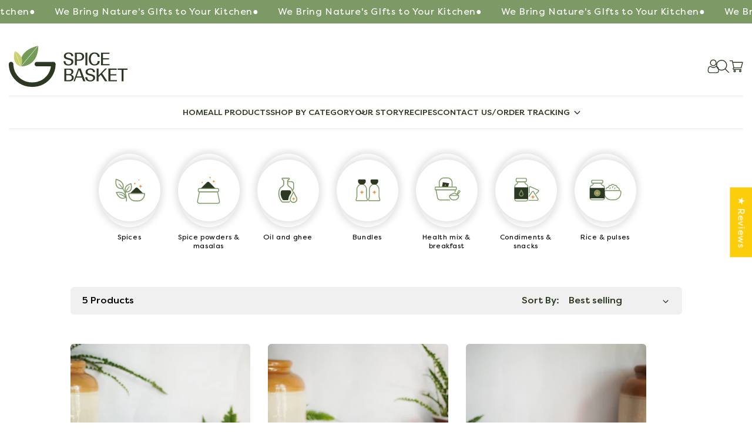

--- FILE ---
content_type: text/html; charset=utf-8
request_url: https://spicebasket.com/collections/home-made-pickles
body_size: 52660
content:
<!doctype html>
<html class="js" lang="en">
  <head>
    
    <meta charset="utf-8">
    <meta http-equiv="X-UA-Compatible" content="IE=edge">
    <meta name="viewport" content="width=device-width,initial-scale=1">
    <meta name="theme-color" content="">
    <link rel="canonical" href="https://spicebasket.com/collections/home-made-pickles">

    <link rel="preload" href="//spicebasket.com/cdn/shop/files/Banners-01.jpg?v=1755708827" as="image">
    <link rel="preload" href="//spicebasket.com/cdn/shop/files/Banners-02.jpg?v=1755708826" as="image"><link rel="icon" type="image/png" href="//spicebasket.com/cdn/shop/files/SB_Logo_green_32_x_32-03.png?crop=center&height=32&v=1759475365&width=32"><link rel="preconnect" href="https://fonts.shopifycdn.com" crossorigin><title>
      Home-made Pickles
 &ndash; Spice Basket</title>

    

    

<meta property="og:site_name" content="Spice Basket">
<meta property="og:url" content="https://spicebasket.com/collections/home-made-pickles">
<meta property="og:title" content="Home-made Pickles">
<meta property="og:type" content="website">
<meta property="og:description" content="Pure Organic and Natural Food Items-Hand Sorted, Sun-Dried, Unprocessed without preservatives or additives, Delivery all over India. Same day delivery in Kochi and Trivandrum city limits for orders placed before 1 pm. "><meta property="og:image" content="http://spicebasket.com/cdn/shop/collections/home-made-pickles-725450.jpg?v=1759160605">
  <meta property="og:image:secure_url" content="https://spicebasket.com/cdn/shop/collections/home-made-pickles-725450.jpg?v=1759160605">
  <meta property="og:image:width" content="2048">
  <meta property="og:image:height" content="2048"><meta name="twitter:site" content="@https://x.com/SpiceBasketLive"><meta name="twitter:card" content="summary_large_image">
<meta name="twitter:title" content="Home-made Pickles">
<meta name="twitter:description" content="Pure Organic and Natural Food Items-Hand Sorted, Sun-Dried, Unprocessed without preservatives or additives, Delivery all over India. Same day delivery in Kochi and Trivandrum city limits for orders placed before 1 pm. ">


    <script src="//spicebasket.com/cdn/shop/t/21/assets/constants.js?v=132983761750457495441759295880" defer="defer"></script>
    <script src="//spicebasket.com/cdn/shop/t/21/assets/pubsub.js?v=25310214064522200911759295928" defer="defer"></script>
    <script src="//spicebasket.com/cdn/shop/t/21/assets/global.js?v=184345515105158409801759295888" defer="defer"></script>
    <script src="//spicebasket.com/cdn/shop/t/21/assets/details-disclosure.js?v=13653116266235556501759295881" defer="defer"></script>
    <script src="//spicebasket.com/cdn/shop/t/21/assets/details-modal.js?v=25581673532751508451759295881" defer="defer"></script>
    <script src="//spicebasket.com/cdn/shop/t/21/assets/search-form.js?v=133129549252120666541759295932" defer="defer"></script><script src="//spicebasket.com/cdn/shop/t/21/assets/animations.js?v=88693664871331136111759295862" defer="defer"></script><script>window.performance && window.performance.mark && window.performance.mark('shopify.content_for_header.start');</script><meta name="google-site-verification" content="a2G4WGGJhiteULEyatbeQWUiKQlJxv7TV7C4LeTut3c">
<meta id="shopify-digital-wallet" name="shopify-digital-wallet" content="/67014787369/digital_wallets/dialog">
<link rel="alternate" type="application/atom+xml" title="Feed" href="/collections/home-made-pickles.atom" />
<link rel="alternate" type="application/json+oembed" href="https://spicebasket.com/collections/home-made-pickles.oembed">
<script async="async" src="/checkouts/internal/preloads.js?locale=en-IN"></script>
<script id="shopify-features" type="application/json">{"accessToken":"55a07b93ee47f017cb64e0dfe66e2f90","betas":["rich-media-storefront-analytics"],"domain":"spicebasket.com","predictiveSearch":true,"shopId":67014787369,"locale":"en"}</script>
<script>var Shopify = Shopify || {};
Shopify.shop = "spice-basket369.myshopify.com";
Shopify.locale = "en";
Shopify.currency = {"active":"INR","rate":"1.0"};
Shopify.country = "IN";
Shopify.theme = {"name":"Copy of Bhavin - New Theme -Magic","id":179251806505,"schema_name":"Dawn","schema_version":"15.3.0","theme_store_id":887,"role":"main"};
Shopify.theme.handle = "null";
Shopify.theme.style = {"id":null,"handle":null};
Shopify.cdnHost = "spicebasket.com/cdn";
Shopify.routes = Shopify.routes || {};
Shopify.routes.root = "/";</script>
<script type="module">!function(o){(o.Shopify=o.Shopify||{}).modules=!0}(window);</script>
<script>!function(o){function n(){var o=[];function n(){o.push(Array.prototype.slice.apply(arguments))}return n.q=o,n}var t=o.Shopify=o.Shopify||{};t.loadFeatures=n(),t.autoloadFeatures=n()}(window);</script>
<script id="shop-js-analytics" type="application/json">{"pageType":"collection"}</script>
<script defer="defer" async type="module" src="//spicebasket.com/cdn/shopifycloud/shop-js/modules/v2/client.init-shop-cart-sync_DtuiiIyl.en.esm.js"></script>
<script defer="defer" async type="module" src="//spicebasket.com/cdn/shopifycloud/shop-js/modules/v2/chunk.common_CUHEfi5Q.esm.js"></script>
<script type="module">
  await import("//spicebasket.com/cdn/shopifycloud/shop-js/modules/v2/client.init-shop-cart-sync_DtuiiIyl.en.esm.js");
await import("//spicebasket.com/cdn/shopifycloud/shop-js/modules/v2/chunk.common_CUHEfi5Q.esm.js");

  window.Shopify.SignInWithShop?.initShopCartSync?.({"fedCMEnabled":true,"windoidEnabled":true});

</script>
<script>(function() {
  var isLoaded = false;
  function asyncLoad() {
    if (isLoaded) return;
    isLoaded = true;
    var urls = ["https:\/\/widgets.automizely.com\/loyalty\/v1\/main.js?connection_id=9efadb8a3aee4b4c84c15fa66c6a6b3f\u0026mapped_org_id=8e58a7aea0de4172551c9e38853d5bfe_v1\u0026shop=spice-basket369.myshopify.com","https:\/\/api.interakt.ai\/v1\/app\/shopify\/widget\/?org_id=03822682-8c13-4f65-9524-4c601ed6defe\u0026widget-token=DfbJQROHVQVN0adYELMBjBbLlraeBN2L\u0026shop=spice-basket369.myshopify.com","https:\/\/cdn-bundler.nice-team.net\/app\/js\/bundler.js?shop=spice-basket369.myshopify.com"];
    for (var i = 0; i < urls.length; i++) {
      var s = document.createElement('script');
      s.type = 'text/javascript';
      s.async = true;
      s.src = urls[i];
      var x = document.getElementsByTagName('script')[0];
      x.parentNode.insertBefore(s, x);
    }
  };
  if(window.attachEvent) {
    window.attachEvent('onload', asyncLoad);
  } else {
    window.addEventListener('load', asyncLoad, false);
  }
})();</script>
<script id="__st">var __st={"a":67014787369,"offset":19800,"reqid":"9bd07af4-ccbe-4106-b35d-2d2e7ea4d6aa-1767034235","pageurl":"spicebasket.com\/collections\/home-made-pickles","u":"2f43bab8d537","p":"collection","rtyp":"collection","rid":428506677545};</script>
<script>window.ShopifyPaypalV4VisibilityTracking = true;</script>
<script id="captcha-bootstrap">!function(){'use strict';const t='contact',e='account',n='new_comment',o=[[t,t],['blogs',n],['comments',n],[t,'customer']],c=[[e,'customer_login'],[e,'guest_login'],[e,'recover_customer_password'],[e,'create_customer']],r=t=>t.map((([t,e])=>`form[action*='/${t}']:not([data-nocaptcha='true']) input[name='form_type'][value='${e}']`)).join(','),a=t=>()=>t?[...document.querySelectorAll(t)].map((t=>t.form)):[];function s(){const t=[...o],e=r(t);return a(e)}const i='password',u='form_key',d=['recaptcha-v3-token','g-recaptcha-response','h-captcha-response',i],f=()=>{try{return window.sessionStorage}catch{return}},m='__shopify_v',_=t=>t.elements[u];function p(t,e,n=!1){try{const o=window.sessionStorage,c=JSON.parse(o.getItem(e)),{data:r}=function(t){const{data:e,action:n}=t;return t[m]||n?{data:e,action:n}:{data:t,action:n}}(c);for(const[e,n]of Object.entries(r))t.elements[e]&&(t.elements[e].value=n);n&&o.removeItem(e)}catch(o){console.error('form repopulation failed',{error:o})}}const l='form_type',E='cptcha';function T(t){t.dataset[E]=!0}const w=window,h=w.document,L='Shopify',v='ce_forms',y='captcha';let A=!1;((t,e)=>{const n=(g='f06e6c50-85a8-45c8-87d0-21a2b65856fe',I='https://cdn.shopify.com/shopifycloud/storefront-forms-hcaptcha/ce_storefront_forms_captcha_hcaptcha.v1.5.2.iife.js',D={infoText:'Protected by hCaptcha',privacyText:'Privacy',termsText:'Terms'},(t,e,n)=>{const o=w[L][v],c=o.bindForm;if(c)return c(t,g,e,D).then(n);var r;o.q.push([[t,g,e,D],n]),r=I,A||(h.body.append(Object.assign(h.createElement('script'),{id:'captcha-provider',async:!0,src:r})),A=!0)});var g,I,D;w[L]=w[L]||{},w[L][v]=w[L][v]||{},w[L][v].q=[],w[L][y]=w[L][y]||{},w[L][y].protect=function(t,e){n(t,void 0,e),T(t)},Object.freeze(w[L][y]),function(t,e,n,w,h,L){const[v,y,A,g]=function(t,e,n){const i=e?o:[],u=t?c:[],d=[...i,...u],f=r(d),m=r(i),_=r(d.filter((([t,e])=>n.includes(e))));return[a(f),a(m),a(_),s()]}(w,h,L),I=t=>{const e=t.target;return e instanceof HTMLFormElement?e:e&&e.form},D=t=>v().includes(t);t.addEventListener('submit',(t=>{const e=I(t);if(!e)return;const n=D(e)&&!e.dataset.hcaptchaBound&&!e.dataset.recaptchaBound,o=_(e),c=g().includes(e)&&(!o||!o.value);(n||c)&&t.preventDefault(),c&&!n&&(function(t){try{if(!f())return;!function(t){const e=f();if(!e)return;const n=_(t);if(!n)return;const o=n.value;o&&e.removeItem(o)}(t);const e=Array.from(Array(32),(()=>Math.random().toString(36)[2])).join('');!function(t,e){_(t)||t.append(Object.assign(document.createElement('input'),{type:'hidden',name:u})),t.elements[u].value=e}(t,e),function(t,e){const n=f();if(!n)return;const o=[...t.querySelectorAll(`input[type='${i}']`)].map((({name:t})=>t)),c=[...d,...o],r={};for(const[a,s]of new FormData(t).entries())c.includes(a)||(r[a]=s);n.setItem(e,JSON.stringify({[m]:1,action:t.action,data:r}))}(t,e)}catch(e){console.error('failed to persist form',e)}}(e),e.submit())}));const S=(t,e)=>{t&&!t.dataset[E]&&(n(t,e.some((e=>e===t))),T(t))};for(const o of['focusin','change'])t.addEventListener(o,(t=>{const e=I(t);D(e)&&S(e,y())}));const B=e.get('form_key'),M=e.get(l),P=B&&M;t.addEventListener('DOMContentLoaded',(()=>{const t=y();if(P)for(const e of t)e.elements[l].value===M&&p(e,B);[...new Set([...A(),...v().filter((t=>'true'===t.dataset.shopifyCaptcha))])].forEach((e=>S(e,t)))}))}(h,new URLSearchParams(w.location.search),n,t,e,['guest_login'])})(!1,!0)}();</script>
<script integrity="sha256-4kQ18oKyAcykRKYeNunJcIwy7WH5gtpwJnB7kiuLZ1E=" data-source-attribution="shopify.loadfeatures" defer="defer" src="//spicebasket.com/cdn/shopifycloud/storefront/assets/storefront/load_feature-a0a9edcb.js" crossorigin="anonymous"></script>
<script data-source-attribution="shopify.dynamic_checkout.dynamic.init">var Shopify=Shopify||{};Shopify.PaymentButton=Shopify.PaymentButton||{isStorefrontPortableWallets:!0,init:function(){window.Shopify.PaymentButton.init=function(){};var t=document.createElement("script");t.src="https://spicebasket.com/cdn/shopifycloud/portable-wallets/latest/portable-wallets.en.js",t.type="module",document.head.appendChild(t)}};
</script>
<script data-source-attribution="shopify.dynamic_checkout.buyer_consent">
  function portableWalletsHideBuyerConsent(e){var t=document.getElementById("shopify-buyer-consent"),n=document.getElementById("shopify-subscription-policy-button");t&&n&&(t.classList.add("hidden"),t.setAttribute("aria-hidden","true"),n.removeEventListener("click",e))}function portableWalletsShowBuyerConsent(e){var t=document.getElementById("shopify-buyer-consent"),n=document.getElementById("shopify-subscription-policy-button");t&&n&&(t.classList.remove("hidden"),t.removeAttribute("aria-hidden"),n.addEventListener("click",e))}window.Shopify?.PaymentButton&&(window.Shopify.PaymentButton.hideBuyerConsent=portableWalletsHideBuyerConsent,window.Shopify.PaymentButton.showBuyerConsent=portableWalletsShowBuyerConsent);
</script>
<script data-source-attribution="shopify.dynamic_checkout.cart.bootstrap">document.addEventListener("DOMContentLoaded",(function(){function t(){return document.querySelector("shopify-accelerated-checkout-cart, shopify-accelerated-checkout")}if(t())Shopify.PaymentButton.init();else{new MutationObserver((function(e,n){t()&&(Shopify.PaymentButton.init(),n.disconnect())})).observe(document.body,{childList:!0,subtree:!0})}}));
</script>
<script id="sections-script" data-sections="header" defer="defer" src="//spicebasket.com/cdn/shop/t/21/compiled_assets/scripts.js?12145"></script>
<script>window.performance && window.performance.mark && window.performance.mark('shopify.content_for_header.end');</script>


    <style data-shopify>
      @font-face {
  font-family: Assistant;
  font-weight: 400;
  font-style: normal;
  font-display: swap;
  src: url("//spicebasket.com/cdn/fonts/assistant/assistant_n4.9120912a469cad1cc292572851508ca49d12e768.woff2") format("woff2"),
       url("//spicebasket.com/cdn/fonts/assistant/assistant_n4.6e9875ce64e0fefcd3f4446b7ec9036b3ddd2985.woff") format("woff");
}

      @font-face {
  font-family: Assistant;
  font-weight: 700;
  font-style: normal;
  font-display: swap;
  src: url("//spicebasket.com/cdn/fonts/assistant/assistant_n7.bf44452348ec8b8efa3aa3068825305886b1c83c.woff2") format("woff2"),
       url("//spicebasket.com/cdn/fonts/assistant/assistant_n7.0c887fee83f6b3bda822f1150b912c72da0f7b64.woff") format("woff");
}

      
      
      @font-face {
  font-family: Assistant;
  font-weight: 400;
  font-style: normal;
  font-display: swap;
  src: url("//spicebasket.com/cdn/fonts/assistant/assistant_n4.9120912a469cad1cc292572851508ca49d12e768.woff2") format("woff2"),
       url("//spicebasket.com/cdn/fonts/assistant/assistant_n4.6e9875ce64e0fefcd3f4446b7ec9036b3ddd2985.woff") format("woff");
}


      
        :root,
        .color-scheme-1 {
          --color-background: 255,255,255;
        
          --gradient-background: #ffffff;
        

        

        --color-foreground: 18,18,18;
        --color-background-contrast: 191,191,191;
        --color-shadow: 44,56,35;
        --color-button: 18,18,18;
        --color-button-text: 255,255,255;
        --color-secondary-button: 255,255,255;
        --color-secondary-button-text: 44,56,35;
        --color-link: 44,56,35;
        --color-badge-foreground: 18,18,18;
        --color-badge-background: 255,255,255;
        --color-badge-border: 18,18,18;
        --payment-terms-background-color: rgb(255 255 255);
      }
      
        
        .color-scheme-2 {
          --color-background: 243,243,243;
        
          --gradient-background: #f3f3f3;
        

        

        --color-foreground: 18,18,18;
        --color-background-contrast: 179,179,179;
        --color-shadow: 18,18,18;
        --color-button: 18,18,18;
        --color-button-text: 243,243,243;
        --color-secondary-button: 243,243,243;
        --color-secondary-button-text: 18,18,18;
        --color-link: 18,18,18;
        --color-badge-foreground: 18,18,18;
        --color-badge-background: 243,243,243;
        --color-badge-border: 18,18,18;
        --payment-terms-background-color: rgb(243 243 243);
      }
      
        
        .color-scheme-3 {
          --color-background: 36,40,51;
        
          --gradient-background: #242833;
        

        

        --color-foreground: 255,255,255;
        --color-background-contrast: 47,52,66;
        --color-shadow: 18,18,18;
        --color-button: 255,255,255;
        --color-button-text: 0,0,0;
        --color-secondary-button: 36,40,51;
        --color-secondary-button-text: 255,255,255;
        --color-link: 255,255,255;
        --color-badge-foreground: 255,255,255;
        --color-badge-background: 36,40,51;
        --color-badge-border: 255,255,255;
        --payment-terms-background-color: rgb(36 40 51);
      }
      
        
        .color-scheme-4 {
          --color-background: 18,18,18;
        
          --gradient-background: #121212;
        

        

        --color-foreground: 255,255,255;
        --color-background-contrast: 146,146,146;
        --color-shadow: 18,18,18;
        --color-button: 255,255,255;
        --color-button-text: 18,18,18;
        --color-secondary-button: 18,18,18;
        --color-secondary-button-text: 255,255,255;
        --color-link: 255,255,255;
        --color-badge-foreground: 255,255,255;
        --color-badge-background: 18,18,18;
        --color-badge-border: 255,255,255;
        --payment-terms-background-color: rgb(18 18 18);
      }
      
        
        .color-scheme-5 {
          --color-background: 51,79,180;
        
          --gradient-background: #334fb4;
        

        

        --color-foreground: 255,255,255;
        --color-background-contrast: 23,35,81;
        --color-shadow: 18,18,18;
        --color-button: 255,255,255;
        --color-button-text: 51,79,180;
        --color-secondary-button: 51,79,180;
        --color-secondary-button-text: 255,255,255;
        --color-link: 255,255,255;
        --color-badge-foreground: 255,255,255;
        --color-badge-background: 51,79,180;
        --color-badge-border: 255,255,255;
        --payment-terms-background-color: rgb(51 79 180);
      }
      

      body, .color-scheme-1, .color-scheme-2, .color-scheme-3, .color-scheme-4, .color-scheme-5 {
        color: rgba(var(--color-foreground), 0.75);
        background-color: rgb(var(--color-background));
      }

      :root {
        /* --font-body-family: Assistant, sans-serif; */
        --font-body-family: 'Filson Pro', sans-serif;
        --font-body-style: normal;
        --font-body-weight: 400;
        --font-body-weight-bold: 700;

        --font-heading-family: Assistant, sans-serif;
        --font-heading-style: normal;
        --font-heading-weight: 400;

        --font-body-scale: 1.0;
        --font-heading-scale: 1.0;

        --media-padding: px;
        --media-border-opacity: 0.05;
        --media-border-width: 1px;
        --media-radius: 0px;
        --media-shadow-opacity: 0.0;
        --media-shadow-horizontal-offset: 0px;
        --media-shadow-vertical-offset: 4px;
        --media-shadow-blur-radius: 5px;
        --media-shadow-visible: 0;

        --page-width: 143rem;
        --page-width-margin: 0rem;

        --product-card-image-padding: 0.0rem;
        --product-card-corner-radius: 0.6rem;
        --product-card-text-alignment: left;
        --product-card-border-width: 0.0rem;
        --product-card-border-opacity: 0.1;
        --product-card-shadow-opacity: 0.0;
        --product-card-shadow-visible: 0;
        --product-card-shadow-horizontal-offset: 0.0rem;
        --product-card-shadow-vertical-offset: 0.4rem;
        --product-card-shadow-blur-radius: 0.5rem;

        --collection-card-image-padding: 0.0rem;
        --collection-card-corner-radius: 0.0rem;
        --collection-card-text-alignment: left;
        --collection-card-border-width: 0.0rem;
        --collection-card-border-opacity: 0.1;
        --collection-card-shadow-opacity: 0.0;
        --collection-card-shadow-visible: 0;
        --collection-card-shadow-horizontal-offset: 0.0rem;
        --collection-card-shadow-vertical-offset: 0.4rem;
        --collection-card-shadow-blur-radius: 0.5rem;

        --blog-card-image-padding: 0.0rem;
        --blog-card-corner-radius: 1.0rem;
        --blog-card-text-alignment: left;
        --blog-card-border-width: 0.0rem;
        --blog-card-border-opacity: 0.1;
        --blog-card-shadow-opacity: 0.0;
        --blog-card-shadow-visible: 0;
        --blog-card-shadow-horizontal-offset: 0.0rem;
        --blog-card-shadow-vertical-offset: 0.4rem;
        --blog-card-shadow-blur-radius: 0.5rem;

        --badge-corner-radius: 4.0rem;

        --popup-border-width: 1px;
        --popup-border-opacity: 0.1;
        --popup-corner-radius: 0px;
        --popup-shadow-opacity: 0.05;
        --popup-shadow-horizontal-offset: 0px;
        --popup-shadow-vertical-offset: 4px;
        --popup-shadow-blur-radius: 5px;

        --drawer-border-width: 1px;
        --drawer-border-opacity: 0.1;
        --drawer-shadow-opacity: 0.0;
        --drawer-shadow-horizontal-offset: 0px;
        --drawer-shadow-vertical-offset: 4px;
        --drawer-shadow-blur-radius: 5px;

        --spacing-sections-desktop: 0px;
        --spacing-sections-mobile: 0px;

        --grid-desktop-vertical-spacing: 8px;
        --grid-desktop-horizontal-spacing: 30px;
        --grid-mobile-vertical-spacing: 4px;
        --grid-mobile-horizontal-spacing: 15px;

        --text-boxes-border-opacity: 0.1;
        --text-boxes-border-width: 0px;
        --text-boxes-radius: 0px;
        --text-boxes-shadow-opacity: 0.0;
        --text-boxes-shadow-visible: 0;
        --text-boxes-shadow-horizontal-offset: 0px;
        --text-boxes-shadow-vertical-offset: 4px;
        --text-boxes-shadow-blur-radius: 5px;

        --buttons-radius: 6px;
        --buttons-radius-outset: 7px;
        --buttons-border-width: 1px;
        --buttons-border-opacity: 1.0;
        --buttons-shadow-opacity: 0.0;
        --buttons-shadow-visible: 0;
        --buttons-shadow-horizontal-offset: 0px;
        --buttons-shadow-vertical-offset: 4px;
        --buttons-shadow-blur-radius: 5px;
        --buttons-border-offset: 0.3px;

        --inputs-radius: 6px;
        --inputs-border-width: 1px;
        --inputs-border-opacity: 0.55;
        --inputs-shadow-opacity: 0.0;
        --inputs-shadow-horizontal-offset: 0px;
        --inputs-margin-offset: 0px;
        --inputs-shadow-vertical-offset: 4px;
        --inputs-shadow-blur-radius: 5px;
        --inputs-radius-outset: 7px;

        --variant-pills-radius: 40px;
        --variant-pills-border-width: 1px;
        --variant-pills-border-opacity: 0.55;
        --variant-pills-shadow-opacity: 0.0;
        --variant-pills-shadow-horizontal-offset: 0px;
        --variant-pills-shadow-vertical-offset: 4px;
        --variant-pills-shadow-blur-radius: 5px;
      }

      *,
      *::before,
      *::after {
        box-sizing: inherit;
      }

      html {
        box-sizing: border-box;
        font-size: calc(var(--font-body-scale) * 62.5%);
        height: 100%;
      }

      body {
        display: grid;
        grid-template-rows: auto auto 1fr auto;
        grid-template-columns: 100%;
        min-height: 100%;
        margin: 0;
        font-size: 1.5rem;
        letter-spacing: 0.06rem;
        line-height: calc(1 + 0.8 / var(--font-body-scale));
        font-family: var(--font-body-family);
        font-style: var(--font-body-style);
        font-weight: var(--font-body-weight);
      }

      @media screen and (min-width: 750px) {
        body {
          font-size: 1.6rem;
        }
      }

      @font-face {
        font-family: 'Filson Pro';
        src: url(//spicebasket.com/cdn/shop/t/21/assets/FilsonPro-Medium.woff2?v=50313712478716412031759295886) format('woff2'),
            url(//spicebasket.com/cdn/shop/t/21/assets/FilsonPro-Medium.woff?v=89548575788866810041759295886) format('woff');
        font-weight: 500;
        font-style: normal;
        font-display: swap;
      }

      @font-face {
        font-family: 'Filson Pro';
        src: url(//spicebasket.com/cdn/shop/t/21/assets/FilsonPro-BoldItalic.woff2?v=107035720496011187191759295885) format('woff2'),
            url(//spicebasket.com/cdn/shop/t/21/assets/FilsonPro-BoldItalic.woff?v=176331892747431746041759295885) format('woff');
        font-weight: bold;
        font-style: italic;
        font-display: swap;
      }

      @font-face {
        font-family: 'Filson Pro';
        src: url(//spicebasket.com/cdn/shop/t/21/assets/FilsonPro-Bold.woff2?v=10997838176910847791759295884) format('woff2'),
            url(//spicebasket.com/cdn/shop/t/21/assets/FilsonPro-Bold.woff?v=37219547873060257471759295884) format('woff');
        font-weight: bold;
        font-style: normal;
        font-display: swap;
      }

      @font-face {
        font-family: 'Filson Pro';
        src: url(//spicebasket.com/cdn/shop/t/21/assets/FilsonPro-Black.woff2?v=129982493071630853761759295883) format('woff2'),
            url(//spicebasket.com/cdn/shop/t/21/assets/FilsonPro-Black.woff?v=101955644193642541351759295883) format('woff');
        font-weight: 800;
        font-style: normal;
        font-display: swap;
      }

      @font-face {
        font-family: 'Filson Pro';
        src: url(//spicebasket.com/cdn/shop/t/21/assets/FilsonProRegular.woff2?v=105995344618296604001759295888) format('woff2'),
            url(//spicebasket.com/cdn/shop/t/21/assets/FilsonProRegular.woff?v=177988260569546288881759295887) format('woff');
        font-weight: normal;
        font-style: normal;
        font-display: swap;
      }

      @font-face {
        font-family: 'Filson Pro';
        src: url(//spicebasket.com/cdn/shop/t/21/assets/FilsonPro-Thin.woff2?v=99757899282313047131759295887) format('woff2'),
            url(//spicebasket.com/cdn/shop/t/21/assets/FilsonPro-Thin.woff?v=90942431439025298161759295887) format('woff');
        font-weight: 100;
        font-style: normal;
        font-display: swap;
      }
    </style>

    <link href="//spicebasket.com/cdn/shop/t/21/assets/base.css?v=99234476462070351341766831850" rel="stylesheet" type="text/css" media="all" />
    <link rel="stylesheet" href="//spicebasket.com/cdn/shop/t/21/assets/component-cart-items.css?v=123238115697927560811759295867" media="print" onload="this.media='all'"><link href="//spicebasket.com/cdn/shop/t/21/assets/component-cart-drawer.css?v=162734097394116994121759295867" rel="stylesheet" type="text/css" media="all" />
      <link href="//spicebasket.com/cdn/shop/t/21/assets/component-cart.css?v=924240526169586541759295868" rel="stylesheet" type="text/css" media="all" />
      <link href="//spicebasket.com/cdn/shop/t/21/assets/component-totals.css?v=15906652033866631521759295879" rel="stylesheet" type="text/css" media="all" />
      <link href="//spicebasket.com/cdn/shop/t/21/assets/component-price.css?v=70172745017360139101759295875" rel="stylesheet" type="text/css" media="all" />
      <link href="//spicebasket.com/cdn/shop/t/21/assets/component-discounts.css?v=152760482443307489271759295869" rel="stylesheet" type="text/css" media="all" />

      <link rel="preload" as="font" href="//spicebasket.com/cdn/fonts/assistant/assistant_n4.9120912a469cad1cc292572851508ca49d12e768.woff2" type="font/woff2" crossorigin>
      

      <link rel="preload" as="font" href="//spicebasket.com/cdn/fonts/assistant/assistant_n4.9120912a469cad1cc292572851508ca49d12e768.woff2" type="font/woff2" crossorigin>
      
<link
        rel="stylesheet"
        href="//spicebasket.com/cdn/shop/t/21/assets/component-predictive-search.css?v=118923337488134913561759295875"
        media="print"
        onload="this.media='all'"
      ><script>
      if (Shopify.designMode) {
        document.documentElement.classList.add('shopify-design-mode');
      }
    </script>
    <!-- Swiper CSS -->
    <link rel="stylesheet" href="https://cdn.jsdelivr.net/npm/swiper@11/swiper-bundle.min.css">
    <!-- Swiper JS -->
    <script src="https://cdn.jsdelivr.net/npm/swiper@11/swiper-bundle.min.js"></script>
  <!-- BEGIN app block: shopify://apps/microsoft-clarity/blocks/clarity_js/31c3d126-8116-4b4a-8ba1-baeda7c4aeea -->
<script type="text/javascript">
  (function (c, l, a, r, i, t, y) {
    c[a] = c[a] || function () { (c[a].q = c[a].q || []).push(arguments); };
    t = l.createElement(r); t.async = 1; t.src = "https://www.clarity.ms/tag/" + i + "?ref=shopify";
    y = l.getElementsByTagName(r)[0]; y.parentNode.insertBefore(t, y);

    c.Shopify.loadFeatures([{ name: "consent-tracking-api", version: "0.1" }], error => {
      if (error) {
        console.error("Error loading Shopify features:", error);
        return;
      }

      c[a]('consentv2', {
        ad_Storage: c.Shopify.customerPrivacy.marketingAllowed() ? "granted" : "denied",
        analytics_Storage: c.Shopify.customerPrivacy.analyticsProcessingAllowed() ? "granted" : "denied",
      });
    });

    l.addEventListener("visitorConsentCollected", function (e) {
      c[a]('consentv2', {
        ad_Storage: e.detail.marketingAllowed ? "granted" : "denied",
        analytics_Storage: e.detail.analyticsAllowed ? "granted" : "denied",
      });
    });
  })(window, document, "clarity", "script", "tqde7479g0");
</script>



<!-- END app block --><!-- BEGIN app block: shopify://apps/judge-me-reviews/blocks/judgeme_core/61ccd3b1-a9f2-4160-9fe9-4fec8413e5d8 --><!-- Start of Judge.me Core -->





<link rel="dns-prefetch" href="https://cdnwidget.judge.me">
<link rel="dns-prefetch" href="https://cdn.judge.me">
<link rel="dns-prefetch" href="https://cdn1.judge.me">
<link rel="dns-prefetch" href="https://api.judge.me">

<script data-cfasync='false' class='jdgm-settings-script'>window.jdgmSettings={"pagination":5,"disable_web_reviews":false,"badge_no_review_text":"No reviews","badge_n_reviews_text":"({{ average_rating_1_decimal }})","badge_star_color":"#7D9965","hide_badge_preview_if_no_reviews":true,"badge_hide_text":false,"enforce_center_preview_badge":false,"widget_title":"Customer Reviews","widget_open_form_text":"Write a review","widget_close_form_text":"Cancel review","widget_refresh_page_text":"Refresh page","widget_summary_text":"Based on {{ number_of_reviews }} review/reviews","widget_no_review_text":"Be the first to write a review","widget_name_field_text":"Display name","widget_verified_name_field_text":"Verified Name (public)","widget_name_placeholder_text":"Display name","widget_required_field_error_text":"This field is required.","widget_email_field_text":"Email address","widget_verified_email_field_text":"Verified Email (private, can not be edited)","widget_email_placeholder_text":"Your email address","widget_email_field_error_text":"Please enter a valid email address.","widget_rating_field_text":"Rating","widget_review_title_field_text":"Review Title","widget_review_title_placeholder_text":"Give your review a title","widget_review_body_field_text":"Review content","widget_review_body_placeholder_text":"Start writing here...","widget_pictures_field_text":"Picture/Video (optional)","widget_submit_review_text":"Submit Review","widget_submit_verified_review_text":"Submit Verified Review","widget_submit_success_msg_with_auto_publish":"Thank you! Please refresh the page in a few moments to see your review. You can remove or edit your review by logging into \u003ca href='https://judge.me/login' target='_blank' rel='nofollow noopener'\u003eJudge.me\u003c/a\u003e","widget_submit_success_msg_no_auto_publish":"Thank you! Your review will be published as soon as it is approved by the shop admin. You can remove or edit your review by logging into \u003ca href='https://judge.me/login' target='_blank' rel='nofollow noopener'\u003eJudge.me\u003c/a\u003e","widget_show_default_reviews_out_of_total_text":"Showing {{ n_reviews_shown }} out of {{ n_reviews }} reviews.","widget_show_all_link_text":"Show all","widget_show_less_link_text":"Show less","widget_author_said_text":"{{ reviewer_name }} said:","widget_days_text":"{{ n }} days ago","widget_weeks_text":"{{ n }} week/weeks ago","widget_months_text":"{{ n }} month/months ago","widget_years_text":"{{ n }} year/years ago","widget_yesterday_text":"Yesterday","widget_today_text":"Today","widget_replied_text":"\u003e\u003e {{ shop_name }} replied:","widget_read_more_text":"Read more","widget_reviewer_name_as_initial":"","widget_rating_filter_color":"#2C3823","widget_rating_filter_see_all_text":"See all reviews","widget_sorting_most_recent_text":"Most Recent","widget_sorting_highest_rating_text":"Highest Rating","widget_sorting_lowest_rating_text":"Lowest Rating","widget_sorting_with_pictures_text":"Only Pictures","widget_sorting_most_helpful_text":"Most Helpful","widget_open_question_form_text":"Ask a question","widget_reviews_subtab_text":"Reviews","widget_questions_subtab_text":"Questions","widget_question_label_text":"Question","widget_answer_label_text":"Answer","widget_question_placeholder_text":"Write your question here","widget_submit_question_text":"Submit Question","widget_question_submit_success_text":"Thank you for your question! We will notify you once it gets answered.","widget_star_color":"#7D9965","verified_badge_text":"Verified","verified_badge_bg_color":"","verified_badge_text_color":"","verified_badge_placement":"left-of-reviewer-name","widget_review_max_height":"","widget_hide_border":false,"widget_social_share":false,"widget_thumb":false,"widget_review_location_show":false,"widget_location_format":"country_iso_code","all_reviews_include_out_of_store_products":true,"all_reviews_out_of_store_text":"(out of store)","all_reviews_pagination":100,"all_reviews_product_name_prefix_text":"about","enable_review_pictures":true,"enable_question_anwser":false,"widget_theme":"","review_date_format":"dd/mm/yyyy","default_sort_method":"most-recent","widget_product_reviews_subtab_text":"Product Reviews","widget_shop_reviews_subtab_text":"Shop Reviews","widget_other_products_reviews_text":"Reviews for other products","widget_store_reviews_subtab_text":"Store reviews","widget_no_store_reviews_text":"This store hasn't received any reviews yet","widget_web_restriction_product_reviews_text":"This product hasn't received any reviews yet","widget_no_items_text":"No items found","widget_show_more_text":"Show more","widget_write_a_store_review_text":"Write a Store Review","widget_other_languages_heading":"Reviews in Other Languages","widget_translate_review_text":"Translate review to {{ language }}","widget_translating_review_text":"Translating...","widget_show_original_translation_text":"Show original ({{ language }})","widget_translate_review_failed_text":"Review couldn't be translated.","widget_translate_review_retry_text":"Retry","widget_translate_review_try_again_later_text":"Try again later","show_product_url_for_grouped_product":false,"widget_sorting_pictures_first_text":"Pictures First","show_pictures_on_all_rev_page_mobile":false,"show_pictures_on_all_rev_page_desktop":false,"floating_tab_hide_mobile_install_preference":false,"floating_tab_button_name":"★ Reviews","floating_tab_title":"Let customers speak for us","floating_tab_button_color":"","floating_tab_button_background_color":"","floating_tab_url":"","floating_tab_url_enabled":false,"floating_tab_tab_style":"text","all_reviews_text_badge_text":"Customers rate us {{ shop.metafields.judgeme.all_reviews_rating | round: 1 }}/5 based on {{ shop.metafields.judgeme.all_reviews_count }} reviews.","all_reviews_text_badge_text_branded_style":"{{ shop.metafields.judgeme.all_reviews_rating | round: 1 }} out of 5 stars based on {{ shop.metafields.judgeme.all_reviews_count }} reviews","is_all_reviews_text_badge_a_link":false,"show_stars_for_all_reviews_text_badge":false,"all_reviews_text_badge_url":"","all_reviews_text_style":"branded","all_reviews_text_color_style":"judgeme_brand_color","all_reviews_text_color":"#108474","all_reviews_text_show_jm_brand":true,"featured_carousel_show_header":true,"featured_carousel_title":"Our customers’ voices resonate louder than any self-promotion: We’re not just good; we’re the best","testimonials_carousel_title":"Customers are saying","videos_carousel_title":"Real customer stories","cards_carousel_title":"Customers are saying","featured_carousel_count_text":"from {{ n }} reviews","featured_carousel_add_link_to_all_reviews_page":false,"featured_carousel_url":"","featured_carousel_show_images":true,"featured_carousel_autoslide_interval":5,"featured_carousel_arrows_on_the_sides":false,"featured_carousel_height":250,"featured_carousel_width":80,"featured_carousel_image_size":0,"featured_carousel_image_height":250,"featured_carousel_arrow_color":"#eeeeee","verified_count_badge_style":"branded","verified_count_badge_orientation":"horizontal","verified_count_badge_color_style":"judgeme_brand_color","verified_count_badge_color":"#108474","is_verified_count_badge_a_link":false,"verified_count_badge_url":"","verified_count_badge_show_jm_brand":true,"widget_rating_preset_default":5,"widget_first_sub_tab":"product-reviews","widget_show_histogram":true,"widget_histogram_use_custom_color":true,"widget_pagination_use_custom_color":false,"widget_star_use_custom_color":true,"widget_verified_badge_use_custom_color":false,"widget_write_review_use_custom_color":false,"picture_reminder_submit_button":"Upload Pictures","enable_review_videos":true,"mute_video_by_default":false,"widget_sorting_videos_first_text":"Videos First","widget_review_pending_text":"Pending","featured_carousel_items_for_large_screen":3,"social_share_options_order":"Facebook,Twitter","remove_microdata_snippet":true,"disable_json_ld":false,"enable_json_ld_products":false,"preview_badge_show_question_text":false,"preview_badge_no_question_text":"No questions","preview_badge_n_question_text":"{{ number_of_questions }} question/questions","qa_badge_show_icon":false,"qa_badge_position":"same-row","remove_judgeme_branding":true,"widget_add_search_bar":false,"widget_search_bar_placeholder":"Search","widget_sorting_verified_only_text":"Verified only","featured_carousel_theme":"aligned","featured_carousel_show_rating":true,"featured_carousel_show_title":true,"featured_carousel_show_body":true,"featured_carousel_show_date":false,"featured_carousel_show_reviewer":true,"featured_carousel_show_product":false,"featured_carousel_header_background_color":"#108474","featured_carousel_header_text_color":"#ffffff","featured_carousel_name_product_separator":"reviewed","featured_carousel_full_star_background":"#108474","featured_carousel_empty_star_background":"#dadada","featured_carousel_vertical_theme_background":"#f9fafb","featured_carousel_verified_badge_enable":true,"featured_carousel_verified_badge_color":"#108474","featured_carousel_border_style":"round","featured_carousel_review_line_length_limit":3,"featured_carousel_more_reviews_button_text":"Read more reviews","featured_carousel_view_product_button_text":"View product","all_reviews_page_load_reviews_on":"scroll","all_reviews_page_load_more_text":"Load More Reviews","disable_fb_tab_reviews":false,"enable_ajax_cdn_cache":false,"widget_advanced_speed_features":5,"widget_public_name_text":"displayed publicly like","default_reviewer_name":"John Smith","default_reviewer_name_has_non_latin":true,"widget_reviewer_anonymous":"Anonymous","medals_widget_title":"Judge.me Review Medals","medals_widget_background_color":"#f9fafb","medals_widget_position":"footer_all_pages","medals_widget_border_color":"#f9fafb","medals_widget_verified_text_position":"left","medals_widget_use_monochromatic_version":false,"medals_widget_elements_color":"#108474","show_reviewer_avatar":true,"widget_invalid_yt_video_url_error_text":"Not a YouTube video URL","widget_max_length_field_error_text":"Please enter no more than {0} characters.","widget_show_country_flag":false,"widget_show_collected_via_shop_app":true,"widget_verified_by_shop_badge_style":"light","widget_verified_by_shop_text":"Verified by Shop","widget_show_photo_gallery":true,"widget_load_with_code_splitting":true,"widget_ugc_install_preference":false,"widget_ugc_title":"Made by us, Shared by you","widget_ugc_subtitle":"Tag us to see your picture featured in our page","widget_ugc_arrows_color":"#ffffff","widget_ugc_primary_button_text":"Buy Now","widget_ugc_primary_button_background_color":"#108474","widget_ugc_primary_button_text_color":"#ffffff","widget_ugc_primary_button_border_width":"0","widget_ugc_primary_button_border_style":"none","widget_ugc_primary_button_border_color":"#108474","widget_ugc_primary_button_border_radius":"25","widget_ugc_secondary_button_text":"Load More","widget_ugc_secondary_button_background_color":"#ffffff","widget_ugc_secondary_button_text_color":"#108474","widget_ugc_secondary_button_border_width":"2","widget_ugc_secondary_button_border_style":"solid","widget_ugc_secondary_button_border_color":"#108474","widget_ugc_secondary_button_border_radius":"25","widget_ugc_reviews_button_text":"View Reviews","widget_ugc_reviews_button_background_color":"#ffffff","widget_ugc_reviews_button_text_color":"#108474","widget_ugc_reviews_button_border_width":"2","widget_ugc_reviews_button_border_style":"solid","widget_ugc_reviews_button_border_color":"#108474","widget_ugc_reviews_button_border_radius":"25","widget_ugc_reviews_button_link_to":"judgeme-reviews-page","widget_ugc_show_post_date":true,"widget_ugc_max_width":"800","widget_rating_metafield_value_type":true,"widget_primary_color":"#2C3823","widget_enable_secondary_color":false,"widget_secondary_color":"#edf5f5","widget_summary_average_rating_text":"{{ average_rating }} out of 5","widget_media_grid_title":"Customer photos \u0026 videos","widget_media_grid_see_more_text":"See more","widget_round_style":false,"widget_show_product_medals":false,"widget_verified_by_judgeme_text":"Verified by Judge.me","widget_show_store_medals":true,"widget_verified_by_judgeme_text_in_store_medals":"Verified by Judge.me","widget_media_field_exceed_quantity_message":"Sorry, we can only accept {{ max_media }} for one review.","widget_media_field_exceed_limit_message":"{{ file_name }} is too large, please select a {{ media_type }} less than {{ size_limit }}MB.","widget_review_submitted_text":"Review Submitted!","widget_question_submitted_text":"Question Submitted!","widget_close_form_text_question":"Cancel","widget_write_your_answer_here_text":"Write your answer here","widget_enabled_branded_link":true,"widget_show_collected_by_judgeme":true,"widget_reviewer_name_color":"","widget_write_review_text_color":"","widget_write_review_bg_color":"","widget_collected_by_judgeme_text":"collected by Judge.me","widget_pagination_type":"standard","widget_load_more_text":"Load More","widget_load_more_color":"#108474","widget_full_review_text":"Full Review","widget_read_more_reviews_text":"Read More Reviews","widget_read_questions_text":"Read Questions","widget_questions_and_answers_text":"Questions \u0026 Answers","widget_verified_by_text":"Verified by","widget_verified_text":"Verified","widget_number_of_reviews_text":"{{ number_of_reviews }} reviews","widget_back_button_text":"Back","widget_next_button_text":"Next","widget_custom_forms_filter_button":"Filters","custom_forms_style":"horizontal","widget_show_review_information":false,"how_reviews_are_collected":"How reviews are collected?","widget_show_review_keywords":false,"widget_gdpr_statement":"How we use your data: We'll only contact you about the review you left, and only if necessary. By submitting your review, you agree to Judge.me's \u003ca href='https://judge.me/terms' target='_blank' rel='nofollow noopener'\u003eterms\u003c/a\u003e, \u003ca href='https://judge.me/privacy' target='_blank' rel='nofollow noopener'\u003eprivacy\u003c/a\u003e and \u003ca href='https://judge.me/content-policy' target='_blank' rel='nofollow noopener'\u003econtent\u003c/a\u003e policies.","widget_multilingual_sorting_enabled":false,"widget_translate_review_content_enabled":false,"widget_translate_review_content_method":"manual","popup_widget_review_selection":"automatically_with_pictures","popup_widget_round_border_style":true,"popup_widget_show_title":true,"popup_widget_show_body":true,"popup_widget_show_reviewer":false,"popup_widget_show_product":true,"popup_widget_show_pictures":true,"popup_widget_use_review_picture":true,"popup_widget_show_on_home_page":true,"popup_widget_show_on_product_page":true,"popup_widget_show_on_collection_page":true,"popup_widget_show_on_cart_page":true,"popup_widget_position":"bottom_left","popup_widget_first_review_delay":5,"popup_widget_duration":5,"popup_widget_interval":5,"popup_widget_review_count":5,"popup_widget_hide_on_mobile":true,"review_snippet_widget_round_border_style":true,"review_snippet_widget_card_color":"#FFFFFF","review_snippet_widget_slider_arrows_background_color":"#FFFFFF","review_snippet_widget_slider_arrows_color":"#000000","review_snippet_widget_star_color":"#108474","show_product_variant":false,"all_reviews_product_variant_label_text":"Variant: ","widget_show_verified_branding":false,"widget_ai_summary_title":"Customers say","widget_ai_summary_disclaimer":"AI-generated based on recent customer reviews","widget_show_ai_summary":false,"widget_show_ai_summary_bg":false,"widget_show_review_title_input":true,"redirect_reviewers_invited_via_email":"review_widget","request_store_review_after_product_review":false,"request_review_other_products_in_order":false,"review_form_color_scheme":"default","review_form_corner_style":"square","review_form_star_color":{},"review_form_text_color":"#333333","review_form_background_color":"#ffffff","review_form_field_background_color":"#fafafa","review_form_button_color":{},"review_form_button_text_color":"#ffffff","review_form_modal_overlay_color":"#000000","review_content_screen_title_text":"How would you rate this product?","review_content_introduction_text":"We would love it if you would share a bit about your experience.","show_review_guidance_text":true,"one_star_review_guidance_text":"Poor","five_star_review_guidance_text":"Great","customer_information_screen_title_text":"About you","customer_information_introduction_text":"Please tell us more about you.","custom_questions_screen_title_text":"Your experience in more detail","custom_questions_introduction_text":"Here are a few questions to help us understand more about your experience.","review_submitted_screen_title_text":"Thanks for your review!","review_submitted_screen_thank_you_text":"We are processing it and it will appear on the store soon.","review_submitted_screen_email_verification_text":"Please confirm your email by clicking the link we just sent you. This helps us keep reviews authentic.","review_submitted_request_store_review_text":"Would you like to share your experience of shopping with us?","review_submitted_review_other_products_text":"Would you like to review these products?","store_review_screen_title_text":"Would you like to share your experience of shopping with us?","store_review_introduction_text":"We value your feedback and use it to improve. Please share any thoughts or suggestions you have.","reviewer_media_screen_title_picture_text":"Share a picture","reviewer_media_introduction_picture_text":"Upload a photo to support your review.","reviewer_media_screen_title_video_text":"Share a video","reviewer_media_introduction_video_text":"Upload a video to support your review.","reviewer_media_screen_title_picture_or_video_text":"Share a picture or video","reviewer_media_introduction_picture_or_video_text":"Upload a photo or video to support your review.","reviewer_media_youtube_url_text":"Paste your Youtube URL here","advanced_settings_next_step_button_text":"Next","advanced_settings_close_review_button_text":"Close","modal_write_review_flow":false,"write_review_flow_required_text":"Required","write_review_flow_privacy_message_text":"We respect your privacy.","write_review_flow_anonymous_text":"Post review as anonymous","write_review_flow_visibility_text":"This won't be visible to other customers.","write_review_flow_multiple_selection_help_text":"Select as many as you like","write_review_flow_single_selection_help_text":"Select one option","write_review_flow_required_field_error_text":"This field is required","write_review_flow_invalid_email_error_text":"Please enter a valid email address","write_review_flow_max_length_error_text":"Max. {{ max_length }} characters.","write_review_flow_media_upload_text":"\u003cb\u003eClick to upload\u003c/b\u003e or drag and drop","write_review_flow_gdpr_statement":"We'll only contact you about your review if necessary. By submitting your review, you agree to our \u003ca href='https://judge.me/terms' target='_blank' rel='nofollow noopener'\u003eterms and conditions\u003c/a\u003e and \u003ca href='https://judge.me/privacy' target='_blank' rel='nofollow noopener'\u003eprivacy policy\u003c/a\u003e.","rating_only_reviews_enabled":false,"show_negative_reviews_help_screen":false,"new_review_flow_help_screen_rating_threshold":3,"negative_review_resolution_screen_title_text":"Tell us more","negative_review_resolution_text":"Your experience matters to us. If there were issues with your purchase, we're here to help. Feel free to reach out to us, we'd love the opportunity to make things right.","negative_review_resolution_button_text":"Contact us","negative_review_resolution_proceed_with_review_text":"Leave a review","negative_review_resolution_subject":"Issue with purchase from {{ shop_name }}.{{ order_name }}","preview_badge_collection_page_install_status":false,"widget_review_custom_css":"","preview_badge_custom_css":"","preview_badge_stars_count":"5-stars","featured_carousel_custom_css":"","floating_tab_custom_css":"","all_reviews_widget_custom_css":"","medals_widget_custom_css":"","verified_badge_custom_css":"","all_reviews_text_custom_css":"","transparency_badges_collected_via_store_invite":false,"transparency_badges_from_another_provider":false,"transparency_badges_collected_from_store_visitor":false,"transparency_badges_collected_by_verified_review_provider":false,"transparency_badges_earned_reward":false,"transparency_badges_collected_via_store_invite_text":"Review collected via store invitation","transparency_badges_from_another_provider_text":"Review collected from another provider","transparency_badges_collected_from_store_visitor_text":"Review collected from a store visitor","transparency_badges_written_in_google_text":"Review written in Google","transparency_badges_written_in_etsy_text":"Review written in Etsy","transparency_badges_written_in_shop_app_text":"Review written in Shop App","transparency_badges_earned_reward_text":"Review earned a reward for future purchase","product_review_widget_per_page":10,"checkout_comment_extension_title_on_product_page":"Customer Comments","checkout_comment_extension_num_latest_comment_show":5,"checkout_comment_extension_format":"name_and_timestamp","checkout_comment_customer_name":"last_initial","checkout_comment_comment_notification":true,"preview_badge_collection_page_install_preference":false,"preview_badge_home_page_install_preference":false,"preview_badge_product_page_install_preference":false,"review_widget_install_preference":"","review_carousel_install_preference":false,"floating_reviews_tab_install_preference":"none","verified_reviews_count_badge_install_preference":false,"all_reviews_text_install_preference":false,"review_widget_best_location":false,"judgeme_medals_install_preference":false,"review_widget_revamp_enabled":false,"review_widget_qna_enabled":false,"review_widget_header_theme":"default","review_widget_widget_title_enabled":true,"review_widget_header_text_size":"medium","review_widget_header_text_weight":"regular","review_widget_average_rating_style":"compact","review_widget_bar_chart_enabled":true,"review_widget_bar_chart_type":"numbers","review_widget_bar_chart_style":"standard","review_widget_expanded_media_gallery_enabled":false,"review_widget_reviews_section_theme":"default","review_widget_image_style":"thumbnails","review_widget_review_image_ratio":"square","review_widget_stars_size":"medium","review_widget_verified_badge":"bold_badge","review_widget_review_title_text_size":"medium","review_widget_review_text_size":"medium","review_widget_review_text_length":"medium","review_widget_number_of_columns_desktop":3,"review_widget_carousel_transition_speed":5,"review_widget_custom_questions_answers_display":"always","review_widget_button_text_color":"#FFFFFF","review_widget_text_color":"#000000","review_widget_lighter_text_color":"#7B7B7B","review_widget_corner_styling":"soft","review_widget_review_word_singular":"review","review_widget_review_word_plural":"reviews","review_widget_voting_label":"Helpful?","review_widget_shop_reply_label":"Reply from {{ shop_name }}:","review_widget_filters_title":"Filters","qna_widget_question_word_singular":"Question","qna_widget_question_word_plural":"Questions","qna_widget_answer_reply_label":"Answer from {{ answerer_name }}:","qna_content_screen_title_text":"Ask a question about this product","qna_widget_question_required_field_error_text":"Please enter your question.","qna_widget_flow_gdpr_statement":"We'll only contact you about your question if necessary. By submitting your question, you agree to our \u003ca href='https://judge.me/terms' target='_blank' rel='nofollow noopener'\u003eterms and conditions\u003c/a\u003e and \u003ca href='https://judge.me/privacy' target='_blank' rel='nofollow noopener'\u003eprivacy policy\u003c/a\u003e.","qna_widget_question_submitted_text":"Thanks for your question!","qna_widget_close_form_text_question":"Close","qna_widget_question_submit_success_text":"We’ll notify you by email when your question is answered.","all_reviews_widget_v2025_enabled":false,"all_reviews_widget_v2025_header_theme":"default","all_reviews_widget_v2025_widget_title_enabled":true,"all_reviews_widget_v2025_header_text_size":"medium","all_reviews_widget_v2025_header_text_weight":"regular","all_reviews_widget_v2025_average_rating_style":"compact","all_reviews_widget_v2025_bar_chart_enabled":true,"all_reviews_widget_v2025_bar_chart_type":"numbers","all_reviews_widget_v2025_bar_chart_style":"standard","all_reviews_widget_v2025_expanded_media_gallery_enabled":false,"all_reviews_widget_v2025_show_product_medals":true,"all_reviews_widget_v2025_show_photo_gallery":true,"all_reviews_widget_v2025_show_review_keywords":false,"all_reviews_widget_v2025_show_ai_summary":false,"all_reviews_widget_v2025_show_ai_summary_bg":false,"all_reviews_widget_v2025_add_search_bar":false,"all_reviews_widget_v2025_default_sort_method":"most-recent","all_reviews_widget_v2025_reviews_per_page":10,"all_reviews_widget_v2025_reviews_section_theme":"default","all_reviews_widget_v2025_image_style":"thumbnails","all_reviews_widget_v2025_review_image_ratio":"square","all_reviews_widget_v2025_stars_size":"medium","all_reviews_widget_v2025_verified_badge":"bold_badge","all_reviews_widget_v2025_review_title_text_size":"medium","all_reviews_widget_v2025_review_text_size":"medium","all_reviews_widget_v2025_review_text_length":"medium","all_reviews_widget_v2025_number_of_columns_desktop":3,"all_reviews_widget_v2025_carousel_transition_speed":5,"all_reviews_widget_v2025_custom_questions_answers_display":"always","all_reviews_widget_v2025_show_product_variant":false,"all_reviews_widget_v2025_show_reviewer_avatar":true,"all_reviews_widget_v2025_reviewer_name_as_initial":"","all_reviews_widget_v2025_review_location_show":false,"all_reviews_widget_v2025_location_format":"","all_reviews_widget_v2025_show_country_flag":false,"all_reviews_widget_v2025_verified_by_shop_badge_style":"light","all_reviews_widget_v2025_social_share":false,"all_reviews_widget_v2025_social_share_options_order":"Facebook,Twitter,LinkedIn,Pinterest","all_reviews_widget_v2025_pagination_type":"standard","all_reviews_widget_v2025_button_text_color":"#FFFFFF","all_reviews_widget_v2025_text_color":"#000000","all_reviews_widget_v2025_lighter_text_color":"#7B7B7B","all_reviews_widget_v2025_corner_styling":"soft","all_reviews_widget_v2025_title":"Customer reviews","all_reviews_widget_v2025_ai_summary_title":"Customers say about this store","all_reviews_widget_v2025_no_review_text":"Be the first to write a review","platform":"shopify","branding_url":"https://app.judge.me/reviews/stores/spicebasket.com","branding_text":"Powered by Judge.me","locale":"en","reply_name":"Spice Basket","widget_version":"3.0","footer":true,"autopublish":true,"review_dates":true,"enable_custom_form":false,"shop_use_review_site":true,"shop_locale":"en","enable_multi_locales_translations":false,"show_review_title_input":true,"review_verification_email_status":"always","can_be_branded":true,"reply_name_text":"Spice Basket"};</script> <style class='jdgm-settings-style'>.jdgm-xx{left:0}:root{--jdgm-primary-color: #2C3823;--jdgm-secondary-color: rgba(44,56,35,0.1);--jdgm-star-color: #7D9965;--jdgm-write-review-text-color: white;--jdgm-write-review-bg-color: #2C3823;--jdgm-paginate-color: #2C3823;--jdgm-border-radius: 0;--jdgm-reviewer-name-color: #2C3823}.jdgm-histogram__bar-content{background-color:#2C3823}.jdgm-rev[data-verified-buyer=true] .jdgm-rev__icon.jdgm-rev__icon:after,.jdgm-rev__buyer-badge.jdgm-rev__buyer-badge{color:white;background-color:#2C3823}.jdgm-review-widget--small .jdgm-gallery.jdgm-gallery .jdgm-gallery__thumbnail-link:nth-child(8) .jdgm-gallery__thumbnail-wrapper.jdgm-gallery__thumbnail-wrapper:before{content:"See more"}@media only screen and (min-width: 768px){.jdgm-gallery.jdgm-gallery .jdgm-gallery__thumbnail-link:nth-child(8) .jdgm-gallery__thumbnail-wrapper.jdgm-gallery__thumbnail-wrapper:before{content:"See more"}}.jdgm-preview-badge .jdgm-star.jdgm-star{color:#7D9965}.jdgm-prev-badge[data-average-rating='0.00']{display:none !important}.jdgm-author-all-initials{display:none !important}.jdgm-author-last-initial{display:none !important}.jdgm-rev-widg__title{visibility:hidden}.jdgm-rev-widg__summary-text{visibility:hidden}.jdgm-prev-badge__text{visibility:hidden}.jdgm-rev__prod-link-prefix:before{content:'about'}.jdgm-rev__variant-label:before{content:'Variant: '}.jdgm-rev__out-of-store-text:before{content:'(out of store)'}@media only screen and (min-width: 768px){.jdgm-rev__pics .jdgm-rev_all-rev-page-picture-separator,.jdgm-rev__pics .jdgm-rev__product-picture{display:none}}@media only screen and (max-width: 768px){.jdgm-rev__pics .jdgm-rev_all-rev-page-picture-separator,.jdgm-rev__pics .jdgm-rev__product-picture{display:none}}.jdgm-preview-badge[data-template="product"]{display:none !important}.jdgm-preview-badge[data-template="collection"]{display:none !important}.jdgm-preview-badge[data-template="index"]{display:none !important}.jdgm-review-widget[data-from-snippet="true"]{display:none !important}.jdgm-verified-count-badget[data-from-snippet="true"]{display:none !important}.jdgm-carousel-wrapper[data-from-snippet="true"]{display:none !important}.jdgm-all-reviews-text[data-from-snippet="true"]{display:none !important}.jdgm-medals-section[data-from-snippet="true"]{display:none !important}.jdgm-ugc-media-wrapper[data-from-snippet="true"]{display:none !important}.jdgm-review-snippet-widget .jdgm-rev-snippet-widget__cards-container .jdgm-rev-snippet-card{border-radius:8px;background:#fff}.jdgm-review-snippet-widget .jdgm-rev-snippet-widget__cards-container .jdgm-rev-snippet-card__rev-rating .jdgm-star{color:#108474}.jdgm-review-snippet-widget .jdgm-rev-snippet-widget__prev-btn,.jdgm-review-snippet-widget .jdgm-rev-snippet-widget__next-btn{border-radius:50%;background:#fff}.jdgm-review-snippet-widget .jdgm-rev-snippet-widget__prev-btn>svg,.jdgm-review-snippet-widget .jdgm-rev-snippet-widget__next-btn>svg{fill:#000}.jdgm-full-rev-modal.rev-snippet-widget .jm-mfp-container .jm-mfp-content,.jdgm-full-rev-modal.rev-snippet-widget .jm-mfp-container .jdgm-full-rev__icon,.jdgm-full-rev-modal.rev-snippet-widget .jm-mfp-container .jdgm-full-rev__pic-img,.jdgm-full-rev-modal.rev-snippet-widget .jm-mfp-container .jdgm-full-rev__reply{border-radius:8px}.jdgm-full-rev-modal.rev-snippet-widget .jm-mfp-container .jdgm-full-rev[data-verified-buyer="true"] .jdgm-full-rev__icon::after{border-radius:8px}.jdgm-full-rev-modal.rev-snippet-widget .jm-mfp-container .jdgm-full-rev .jdgm-rev__buyer-badge{border-radius:calc( 8px / 2 )}.jdgm-full-rev-modal.rev-snippet-widget .jm-mfp-container .jdgm-full-rev .jdgm-full-rev__replier::before{content:'Spice Basket'}.jdgm-full-rev-modal.rev-snippet-widget .jm-mfp-container .jdgm-full-rev .jdgm-full-rev__product-button{border-radius:calc( 8px * 6 )}
</style> <style class='jdgm-settings-style'></style>

  
  
  
  <style class='jdgm-miracle-styles'>
  @-webkit-keyframes jdgm-spin{0%{-webkit-transform:rotate(0deg);-ms-transform:rotate(0deg);transform:rotate(0deg)}100%{-webkit-transform:rotate(359deg);-ms-transform:rotate(359deg);transform:rotate(359deg)}}@keyframes jdgm-spin{0%{-webkit-transform:rotate(0deg);-ms-transform:rotate(0deg);transform:rotate(0deg)}100%{-webkit-transform:rotate(359deg);-ms-transform:rotate(359deg);transform:rotate(359deg)}}@font-face{font-family:'JudgemeStar';src:url("[data-uri]") format("woff");font-weight:normal;font-style:normal}.jdgm-star{font-family:'JudgemeStar';display:inline !important;text-decoration:none !important;padding:0 4px 0 0 !important;margin:0 !important;font-weight:bold;opacity:1;-webkit-font-smoothing:antialiased;-moz-osx-font-smoothing:grayscale}.jdgm-star:hover{opacity:1}.jdgm-star:last-of-type{padding:0 !important}.jdgm-star.jdgm--on:before{content:"\e000"}.jdgm-star.jdgm--off:before{content:"\e001"}.jdgm-star.jdgm--half:before{content:"\e002"}.jdgm-widget *{margin:0;line-height:1.4;-webkit-box-sizing:border-box;-moz-box-sizing:border-box;box-sizing:border-box;-webkit-overflow-scrolling:touch}.jdgm-hidden{display:none !important;visibility:hidden !important}.jdgm-temp-hidden{display:none}.jdgm-spinner{width:40px;height:40px;margin:auto;border-radius:50%;border-top:2px solid #eee;border-right:2px solid #eee;border-bottom:2px solid #eee;border-left:2px solid #ccc;-webkit-animation:jdgm-spin 0.8s infinite linear;animation:jdgm-spin 0.8s infinite linear}.jdgm-prev-badge{display:block !important}

</style>


  
  
   


<script data-cfasync='false' class='jdgm-script'>
!function(e){window.jdgm=window.jdgm||{},jdgm.CDN_HOST="https://cdnwidget.judge.me/",jdgm.CDN_HOST_ALT="https://cdn2.judge.me/cdn/widget_frontend/",jdgm.API_HOST="https://api.judge.me/",jdgm.CDN_BASE_URL="https://cdn.shopify.com/extensions/019b6ab3-1472-792a-bf0e-c3f680cf8e9e/judgeme-extensions-275/assets/",
jdgm.docReady=function(d){(e.attachEvent?"complete"===e.readyState:"loading"!==e.readyState)?
setTimeout(d,0):e.addEventListener("DOMContentLoaded",d)},jdgm.loadCSS=function(d,t,o,a){
!o&&jdgm.loadCSS.requestedUrls.indexOf(d)>=0||(jdgm.loadCSS.requestedUrls.push(d),
(a=e.createElement("link")).rel="stylesheet",a.class="jdgm-stylesheet",a.media="nope!",
a.href=d,a.onload=function(){this.media="all",t&&setTimeout(t)},e.body.appendChild(a))},
jdgm.loadCSS.requestedUrls=[],jdgm.loadJS=function(e,d){var t=new XMLHttpRequest;
t.onreadystatechange=function(){4===t.readyState&&(Function(t.response)(),d&&d(t.response))},
t.open("GET",e),t.onerror=function(){if(e.indexOf(jdgm.CDN_HOST)===0&&jdgm.CDN_HOST_ALT!==jdgm.CDN_HOST){var f=e.replace(jdgm.CDN_HOST,jdgm.CDN_HOST_ALT);jdgm.loadJS(f,d)}},t.send()},jdgm.docReady((function(){(window.jdgmLoadCSS||e.querySelectorAll(
".jdgm-widget, .jdgm-all-reviews-page").length>0)&&(jdgmSettings.widget_load_with_code_splitting?
parseFloat(jdgmSettings.widget_version)>=3?jdgm.loadCSS(jdgm.CDN_HOST+"widget_v3/base.css"):
jdgm.loadCSS(jdgm.CDN_HOST+"widget/base.css"):jdgm.loadCSS(jdgm.CDN_HOST+"shopify_v2.css"),
jdgm.loadJS(jdgm.CDN_HOST+"loa"+"der.js"))}))}(document);
</script>
<noscript><link rel="stylesheet" type="text/css" media="all" href="https://cdnwidget.judge.me/shopify_v2.css"></noscript>

<!-- BEGIN app snippet: theme_fix_tags --><script>
  (function() {
    var jdgmThemeFixes = {"174310621481":{"html":"","css":"","js":""},"178261623081":{"html":"","css":"","js":"   function executeCustomizeBadges() {\n    setInterval(function() {\n        jdgm.customizeBadges();\n    }, 300);\n}\n\n\/\/ Call the function to start the continuous execution\nexecuteCustomizeBadges();\n"}};
    if (!jdgmThemeFixes) return;
    var thisThemeFix = jdgmThemeFixes[Shopify.theme.id];
    if (!thisThemeFix) return;

    if (thisThemeFix.html) {
      document.addEventListener("DOMContentLoaded", function() {
        var htmlDiv = document.createElement('div');
        htmlDiv.classList.add('jdgm-theme-fix-html');
        htmlDiv.innerHTML = thisThemeFix.html;
        document.body.append(htmlDiv);
      });
    };

    if (thisThemeFix.css) {
      var styleTag = document.createElement('style');
      styleTag.classList.add('jdgm-theme-fix-style');
      styleTag.innerHTML = thisThemeFix.css;
      document.head.append(styleTag);
    };

    if (thisThemeFix.js) {
      var scriptTag = document.createElement('script');
      scriptTag.classList.add('jdgm-theme-fix-script');
      scriptTag.innerHTML = thisThemeFix.js;
      document.head.append(scriptTag);
    };
  })();
</script>
<!-- END app snippet -->
<!-- End of Judge.me Core -->



<!-- END app block --><!-- BEGIN app block: shopify://apps/se-wishlist-engine/blocks/app-embed/8f7c0857-8e71-463d-a168-8e133094753b --><link rel="preload" href="https://cdn.shopify.com/extensions/019b0687-34c2-750d-9296-a1de718428be/wishlist-engine-225/assets/wishlist-engine.css" as="style" onload="this.onload=null;this.rel='stylesheet'">
<noscript><link rel="stylesheet" href="https://cdn.shopify.com/extensions/019b0687-34c2-750d-9296-a1de718428be/wishlist-engine-225/assets/wishlist-engine.css"></noscript>

<meta name="wishlist_shop_current_currency" content="₹ {{amount_no_decimals}}" id="wishlist_shop_current_currency"/>
<script data-id="Ad05seVZTT0FSY1FTM__14198427981142892921" type="application/javascript">
  var  customHeartIcon='';
  var  customHeartFillIcon='';
</script>

 
<script src="https://cdn.shopify.com/extensions/019b0687-34c2-750d-9296-a1de718428be/wishlist-engine-225/assets/wishlist-engine-app.js" defer></script>

<!-- END app block --><script src="https://cdn.shopify.com/extensions/019b6ab3-1472-792a-bf0e-c3f680cf8e9e/judgeme-extensions-275/assets/loader.js" type="text/javascript" defer="defer"></script>
<link href="https://monorail-edge.shopifysvc.com" rel="dns-prefetch">
<script>(function(){if ("sendBeacon" in navigator && "performance" in window) {try {var session_token_from_headers = performance.getEntriesByType('navigation')[0].serverTiming.find(x => x.name == '_s').description;} catch {var session_token_from_headers = undefined;}var session_cookie_matches = document.cookie.match(/_shopify_s=([^;]*)/);var session_token_from_cookie = session_cookie_matches && session_cookie_matches.length === 2 ? session_cookie_matches[1] : "";var session_token = session_token_from_headers || session_token_from_cookie || "";function handle_abandonment_event(e) {var entries = performance.getEntries().filter(function(entry) {return /monorail-edge.shopifysvc.com/.test(entry.name);});if (!window.abandonment_tracked && entries.length === 0) {window.abandonment_tracked = true;var currentMs = Date.now();var navigation_start = performance.timing.navigationStart;var payload = {shop_id: 67014787369,url: window.location.href,navigation_start,duration: currentMs - navigation_start,session_token,page_type: "collection"};window.navigator.sendBeacon("https://monorail-edge.shopifysvc.com/v1/produce", JSON.stringify({schema_id: "online_store_buyer_site_abandonment/1.1",payload: payload,metadata: {event_created_at_ms: currentMs,event_sent_at_ms: currentMs}}));}}window.addEventListener('pagehide', handle_abandonment_event);}}());</script>
<script id="web-pixels-manager-setup">(function e(e,d,r,n,o){if(void 0===o&&(o={}),!Boolean(null===(a=null===(i=window.Shopify)||void 0===i?void 0:i.analytics)||void 0===a?void 0:a.replayQueue)){var i,a;window.Shopify=window.Shopify||{};var t=window.Shopify;t.analytics=t.analytics||{};var s=t.analytics;s.replayQueue=[],s.publish=function(e,d,r){return s.replayQueue.push([e,d,r]),!0};try{self.performance.mark("wpm:start")}catch(e){}var l=function(){var e={modern:/Edge?\/(1{2}[4-9]|1[2-9]\d|[2-9]\d{2}|\d{4,})\.\d+(\.\d+|)|Firefox\/(1{2}[4-9]|1[2-9]\d|[2-9]\d{2}|\d{4,})\.\d+(\.\d+|)|Chrom(ium|e)\/(9{2}|\d{3,})\.\d+(\.\d+|)|(Maci|X1{2}).+ Version\/(15\.\d+|(1[6-9]|[2-9]\d|\d{3,})\.\d+)([,.]\d+|)( \(\w+\)|)( Mobile\/\w+|) Safari\/|Chrome.+OPR\/(9{2}|\d{3,})\.\d+\.\d+|(CPU[ +]OS|iPhone[ +]OS|CPU[ +]iPhone|CPU IPhone OS|CPU iPad OS)[ +]+(15[._]\d+|(1[6-9]|[2-9]\d|\d{3,})[._]\d+)([._]\d+|)|Android:?[ /-](13[3-9]|1[4-9]\d|[2-9]\d{2}|\d{4,})(\.\d+|)(\.\d+|)|Android.+Firefox\/(13[5-9]|1[4-9]\d|[2-9]\d{2}|\d{4,})\.\d+(\.\d+|)|Android.+Chrom(ium|e)\/(13[3-9]|1[4-9]\d|[2-9]\d{2}|\d{4,})\.\d+(\.\d+|)|SamsungBrowser\/([2-9]\d|\d{3,})\.\d+/,legacy:/Edge?\/(1[6-9]|[2-9]\d|\d{3,})\.\d+(\.\d+|)|Firefox\/(5[4-9]|[6-9]\d|\d{3,})\.\d+(\.\d+|)|Chrom(ium|e)\/(5[1-9]|[6-9]\d|\d{3,})\.\d+(\.\d+|)([\d.]+$|.*Safari\/(?![\d.]+ Edge\/[\d.]+$))|(Maci|X1{2}).+ Version\/(10\.\d+|(1[1-9]|[2-9]\d|\d{3,})\.\d+)([,.]\d+|)( \(\w+\)|)( Mobile\/\w+|) Safari\/|Chrome.+OPR\/(3[89]|[4-9]\d|\d{3,})\.\d+\.\d+|(CPU[ +]OS|iPhone[ +]OS|CPU[ +]iPhone|CPU IPhone OS|CPU iPad OS)[ +]+(10[._]\d+|(1[1-9]|[2-9]\d|\d{3,})[._]\d+)([._]\d+|)|Android:?[ /-](13[3-9]|1[4-9]\d|[2-9]\d{2}|\d{4,})(\.\d+|)(\.\d+|)|Mobile Safari.+OPR\/([89]\d|\d{3,})\.\d+\.\d+|Android.+Firefox\/(13[5-9]|1[4-9]\d|[2-9]\d{2}|\d{4,})\.\d+(\.\d+|)|Android.+Chrom(ium|e)\/(13[3-9]|1[4-9]\d|[2-9]\d{2}|\d{4,})\.\d+(\.\d+|)|Android.+(UC? ?Browser|UCWEB|U3)[ /]?(15\.([5-9]|\d{2,})|(1[6-9]|[2-9]\d|\d{3,})\.\d+)\.\d+|SamsungBrowser\/(5\.\d+|([6-9]|\d{2,})\.\d+)|Android.+MQ{2}Browser\/(14(\.(9|\d{2,})|)|(1[5-9]|[2-9]\d|\d{3,})(\.\d+|))(\.\d+|)|K[Aa][Ii]OS\/(3\.\d+|([4-9]|\d{2,})\.\d+)(\.\d+|)/},d=e.modern,r=e.legacy,n=navigator.userAgent;return n.match(d)?"modern":n.match(r)?"legacy":"unknown"}(),u="modern"===l?"modern":"legacy",c=(null!=n?n:{modern:"",legacy:""})[u],f=function(e){return[e.baseUrl,"/wpm","/b",e.hashVersion,"modern"===e.buildTarget?"m":"l",".js"].join("")}({baseUrl:d,hashVersion:r,buildTarget:u}),m=function(e){var d=e.version,r=e.bundleTarget,n=e.surface,o=e.pageUrl,i=e.monorailEndpoint;return{emit:function(e){var a=e.status,t=e.errorMsg,s=(new Date).getTime(),l=JSON.stringify({metadata:{event_sent_at_ms:s},events:[{schema_id:"web_pixels_manager_load/3.1",payload:{version:d,bundle_target:r,page_url:o,status:a,surface:n,error_msg:t},metadata:{event_created_at_ms:s}}]});if(!i)return console&&console.warn&&console.warn("[Web Pixels Manager] No Monorail endpoint provided, skipping logging."),!1;try{return self.navigator.sendBeacon.bind(self.navigator)(i,l)}catch(e){}var u=new XMLHttpRequest;try{return u.open("POST",i,!0),u.setRequestHeader("Content-Type","text/plain"),u.send(l),!0}catch(e){return console&&console.warn&&console.warn("[Web Pixels Manager] Got an unhandled error while logging to Monorail."),!1}}}}({version:r,bundleTarget:l,surface:e.surface,pageUrl:self.location.href,monorailEndpoint:e.monorailEndpoint});try{o.browserTarget=l,function(e){var d=e.src,r=e.async,n=void 0===r||r,o=e.onload,i=e.onerror,a=e.sri,t=e.scriptDataAttributes,s=void 0===t?{}:t,l=document.createElement("script"),u=document.querySelector("head"),c=document.querySelector("body");if(l.async=n,l.src=d,a&&(l.integrity=a,l.crossOrigin="anonymous"),s)for(var f in s)if(Object.prototype.hasOwnProperty.call(s,f))try{l.dataset[f]=s[f]}catch(e){}if(o&&l.addEventListener("load",o),i&&l.addEventListener("error",i),u)u.appendChild(l);else{if(!c)throw new Error("Did not find a head or body element to append the script");c.appendChild(l)}}({src:f,async:!0,onload:function(){if(!function(){var e,d;return Boolean(null===(d=null===(e=window.Shopify)||void 0===e?void 0:e.analytics)||void 0===d?void 0:d.initialized)}()){var d=window.webPixelsManager.init(e)||void 0;if(d){var r=window.Shopify.analytics;r.replayQueue.forEach((function(e){var r=e[0],n=e[1],o=e[2];d.publishCustomEvent(r,n,o)})),r.replayQueue=[],r.publish=d.publishCustomEvent,r.visitor=d.visitor,r.initialized=!0}}},onerror:function(){return m.emit({status:"failed",errorMsg:"".concat(f," has failed to load")})},sri:function(e){var d=/^sha384-[A-Za-z0-9+/=]+$/;return"string"==typeof e&&d.test(e)}(c)?c:"",scriptDataAttributes:o}),m.emit({status:"loading"})}catch(e){m.emit({status:"failed",errorMsg:(null==e?void 0:e.message)||"Unknown error"})}}})({shopId: 67014787369,storefrontBaseUrl: "https://spicebasket.com",extensionsBaseUrl: "https://extensions.shopifycdn.com/cdn/shopifycloud/web-pixels-manager",monorailEndpoint: "https://monorail-edge.shopifysvc.com/unstable/produce_batch",surface: "storefront-renderer",enabledBetaFlags: ["2dca8a86","a0d5f9d2"],webPixelsConfigList: [{"id":"1882620201","configuration":"{\"shopId\":\"spice-basket369.myshopify.com\"}","eventPayloadVersion":"v1","runtimeContext":"STRICT","scriptVersion":"c1fe7b63a0f7ad457a091a5f1865fa90","type":"APP","apiClientId":2753413,"privacyPurposes":["ANALYTICS","MARKETING","SALE_OF_DATA"],"dataSharingAdjustments":{"protectedCustomerApprovalScopes":["read_customer_address","read_customer_email","read_customer_name","read_customer_personal_data","read_customer_phone"]}},{"id":"1743847721","configuration":"{\"projectId\":\"tqde7479g0\"}","eventPayloadVersion":"v1","runtimeContext":"STRICT","scriptVersion":"737156edc1fafd4538f270df27821f1c","type":"APP","apiClientId":240074326017,"privacyPurposes":[],"capabilities":["advanced_dom_events"],"dataSharingAdjustments":{"protectedCustomerApprovalScopes":["read_customer_personal_data"]}},{"id":"1351909673","configuration":"{\"webPixelName\":\"Judge.me\"}","eventPayloadVersion":"v1","runtimeContext":"STRICT","scriptVersion":"34ad157958823915625854214640f0bf","type":"APP","apiClientId":683015,"privacyPurposes":["ANALYTICS"],"dataSharingAdjustments":{"protectedCustomerApprovalScopes":["read_customer_email","read_customer_name","read_customer_personal_data","read_customer_phone"]}},{"id":"1292599593","configuration":"{\"hashed_organization_id\":\"8e58a7aea0de4172551c9e38853d5bfe_v1\",\"app_key\":\"spice-basket369\",\"allow_collect_personal_data\":\"true\",\"connection_id\":\"9efadb8a3aee4b4c84c15fa66c6a6b3f\"}","eventPayloadVersion":"v1","runtimeContext":"STRICT","scriptVersion":"8233cc3bf0000f3e23302205971396c1","type":"APP","apiClientId":5362669,"privacyPurposes":["ANALYTICS","MARKETING","SALE_OF_DATA"],"dataSharingAdjustments":{"protectedCustomerApprovalScopes":["read_customer_address","read_customer_email","read_customer_name","read_customer_personal_data","read_customer_phone"]}},{"id":"1266123049","configuration":"{\"pixel_id\":\"2006215756885872\",\"pixel_type\":\"facebook_pixel\"}","eventPayloadVersion":"v1","runtimeContext":"OPEN","scriptVersion":"ca16bc87fe92b6042fbaa3acc2fbdaa6","type":"APP","apiClientId":2329312,"privacyPurposes":["ANALYTICS","MARKETING","SALE_OF_DATA"],"dataSharingAdjustments":{"protectedCustomerApprovalScopes":["read_customer_address","read_customer_email","read_customer_name","read_customer_personal_data","read_customer_phone"]}},{"id":"700350761","configuration":"{\"config\":\"{\\\"pixel_id\\\":\\\"G-NC176H3S8Z\\\",\\\"target_country\\\":\\\"IN\\\",\\\"gtag_events\\\":[{\\\"type\\\":\\\"begin_checkout\\\",\\\"action_label\\\":[\\\"G-NC176H3S8Z\\\",\\\"AW-11329403670\\\/SyhnCK3F8foYEJb2o5oq\\\"]},{\\\"type\\\":\\\"search\\\",\\\"action_label\\\":[\\\"G-NC176H3S8Z\\\",\\\"AW-11329403670\\\/9cwqCKfF8foYEJb2o5oq\\\"]},{\\\"type\\\":\\\"view_item\\\",\\\"action_label\\\":[\\\"G-NC176H3S8Z\\\",\\\"AW-11329403670\\\/KSibCKTF8foYEJb2o5oq\\\",\\\"MC-JM9NMH2E91\\\"]},{\\\"type\\\":\\\"purchase\\\",\\\"action_label\\\":[\\\"G-NC176H3S8Z\\\",\\\"AW-11329403670\\\/Iu3VCJ7F8foYEJb2o5oq\\\",\\\"MC-JM9NMH2E91\\\"]},{\\\"type\\\":\\\"page_view\\\",\\\"action_label\\\":[\\\"G-NC176H3S8Z\\\",\\\"AW-11329403670\\\/e4a1CKHF8foYEJb2o5oq\\\",\\\"MC-JM9NMH2E91\\\"]},{\\\"type\\\":\\\"add_payment_info\\\",\\\"action_label\\\":[\\\"G-NC176H3S8Z\\\",\\\"AW-11329403670\\\/hrl0CKjG8foYEJb2o5oq\\\"]},{\\\"type\\\":\\\"add_to_cart\\\",\\\"action_label\\\":[\\\"G-NC176H3S8Z\\\",\\\"AW-11329403670\\\/4t8JCKrF8foYEJb2o5oq\\\"]}],\\\"enable_monitoring_mode\\\":false}\"}","eventPayloadVersion":"v1","runtimeContext":"OPEN","scriptVersion":"b2a88bafab3e21179ed38636efcd8a93","type":"APP","apiClientId":1780363,"privacyPurposes":[],"dataSharingAdjustments":{"protectedCustomerApprovalScopes":["read_customer_address","read_customer_email","read_customer_name","read_customer_personal_data","read_customer_phone"]}},{"id":"58097961","configuration":"{\"url\":\"https:\/\/events.realtimestack.com\",\"shop\":\"spice-basket369.myshopify.com\"}","eventPayloadVersion":"v1","runtimeContext":"STRICT","scriptVersion":"f690e1951bdb04a4584627f2995a634e","type":"APP","apiClientId":4759791,"privacyPurposes":["ANALYTICS","MARKETING","SALE_OF_DATA"],"dataSharingAdjustments":{"protectedCustomerApprovalScopes":["read_customer_personal_data"]}},{"id":"shopify-app-pixel","configuration":"{}","eventPayloadVersion":"v1","runtimeContext":"STRICT","scriptVersion":"0450","apiClientId":"shopify-pixel","type":"APP","privacyPurposes":["ANALYTICS","MARKETING"]},{"id":"shopify-custom-pixel","eventPayloadVersion":"v1","runtimeContext":"LAX","scriptVersion":"0450","apiClientId":"shopify-pixel","type":"CUSTOM","privacyPurposes":["ANALYTICS","MARKETING"]}],isMerchantRequest: false,initData: {"shop":{"name":"Spice Basket","paymentSettings":{"currencyCode":"INR"},"myshopifyDomain":"spice-basket369.myshopify.com","countryCode":"IN","storefrontUrl":"https:\/\/spicebasket.com"},"customer":null,"cart":null,"checkout":null,"productVariants":[],"purchasingCompany":null},},"https://spicebasket.com/cdn","da62cc92w68dfea28pcf9825a4m392e00d0",{"modern":"","legacy":""},{"shopId":"67014787369","storefrontBaseUrl":"https:\/\/spicebasket.com","extensionBaseUrl":"https:\/\/extensions.shopifycdn.com\/cdn\/shopifycloud\/web-pixels-manager","surface":"storefront-renderer","enabledBetaFlags":"[\"2dca8a86\", \"a0d5f9d2\"]","isMerchantRequest":"false","hashVersion":"da62cc92w68dfea28pcf9825a4m392e00d0","publish":"custom","events":"[[\"page_viewed\",{}],[\"collection_viewed\",{\"collection\":{\"id\":\"428506677545\",\"title\":\"Home-made Pickles\",\"productVariants\":[{\"price\":{\"amount\":439.0,\"currencyCode\":\"INR\"},\"product\":{\"title\":\"Fish Pickle (Homemade) - 200 g\",\"vendor\":\"Spice Basket\",\"id\":\"8019537920297\",\"untranslatedTitle\":\"Fish Pickle (Homemade) - 200 g\",\"url\":\"\/products\/fish-pickle\",\"type\":\"Pickles\"},\"id\":\"44047898968361\",\"image\":{\"src\":\"\/\/spicebasket.com\/cdn\/shop\/files\/fish-pickle-homemade-9234460.jpg?v=1759023548\"},\"sku\":\"SFP200\",\"title\":\"200g\",\"untranslatedTitle\":\"200g\"},{\"price\":{\"amount\":205.0,\"currencyCode\":\"INR\"},\"product\":{\"title\":\"Mango Pickle - 200 g\",\"vendor\":\"Spice Basket\",\"id\":\"8019538149673\",\"untranslatedTitle\":\"Mango Pickle - 200 g\",\"url\":\"\/products\/mango-pickle\",\"type\":\"Pickles\"},\"id\":\"44047899197737\",\"image\":{\"src\":\"\/\/spicebasket.com\/cdn\/shop\/files\/mango-pickle-7351028.jpg?v=1758969266\"},\"sku\":\"SMP200\",\"title\":\"200g\",\"untranslatedTitle\":\"200g\"},{\"price\":{\"amount\":209.0,\"currencyCode\":\"INR\"},\"product\":{\"title\":\"Dates \u0026 Lime Pickle - 200 g\",\"vendor\":\"Spice Basket\",\"id\":\"8449289388329\",\"untranslatedTitle\":\"Dates \u0026 Lime Pickle - 200 g\",\"url\":\"\/products\/dates-lime-pickle\",\"type\":\"Pickles\"},\"id\":\"45709643612457\",\"image\":{\"src\":\"\/\/spicebasket.com\/cdn\/shop\/files\/dates-lime-pickle-7564780.jpg?v=1758969305\"},\"sku\":\"SDLP200\",\"title\":\"200g\",\"untranslatedTitle\":\"200g\"},{\"price\":{\"amount\":199.0,\"currencyCode\":\"INR\"},\"product\":{\"title\":\"White Lime Pickle (Homemade) - 200 g\",\"vendor\":\"Spice Basket\",\"id\":\"8019538084137\",\"untranslatedTitle\":\"White Lime Pickle (Homemade) - 200 g\",\"url\":\"\/products\/white-lime-pickle\",\"type\":\"Pickles\"},\"id\":\"44047899132201\",\"image\":{\"src\":\"\/\/spicebasket.com\/cdn\/shop\/files\/white-lime-pickle-homemade-3139163.jpg?v=1759023548\"},\"sku\":\"SWLP200\",\"title\":\"200g\",\"untranslatedTitle\":\"200g\"},{\"price\":{\"amount\":199.0,\"currencyCode\":\"INR\"},\"product\":{\"title\":\"Red Lime Pickle - 200 g\",\"vendor\":\"Spice Basket\",\"id\":\"8019538051369\",\"untranslatedTitle\":\"Red Lime Pickle - 200 g\",\"url\":\"\/products\/red-lime-pickle\",\"type\":\"Pickles\"},\"id\":\"44047899099433\",\"image\":{\"src\":\"\/\/spicebasket.com\/cdn\/shop\/files\/red-lime-pickle-5756895.jpg?v=1758970348\"},\"sku\":\"SRLP200\",\"title\":\"200g\",\"untranslatedTitle\":\"200g\"}]}}]]"});</script><script>
  window.ShopifyAnalytics = window.ShopifyAnalytics || {};
  window.ShopifyAnalytics.meta = window.ShopifyAnalytics.meta || {};
  window.ShopifyAnalytics.meta.currency = 'INR';
  var meta = {"products":[{"id":8019537920297,"gid":"gid:\/\/shopify\/Product\/8019537920297","vendor":"Spice Basket","type":"Pickles","handle":"fish-pickle","variants":[{"id":44047898968361,"price":43900,"name":"Fish Pickle (Homemade) - 200 g - 200g","public_title":"200g","sku":"SFP200"}],"remote":false},{"id":8019538149673,"gid":"gid:\/\/shopify\/Product\/8019538149673","vendor":"Spice Basket","type":"Pickles","handle":"mango-pickle","variants":[{"id":44047899197737,"price":20500,"name":"Mango Pickle - 200 g - 200g","public_title":"200g","sku":"SMP200"}],"remote":false},{"id":8449289388329,"gid":"gid:\/\/shopify\/Product\/8449289388329","vendor":"Spice Basket","type":"Pickles","handle":"dates-lime-pickle","variants":[{"id":45709643612457,"price":20900,"name":"Dates \u0026 Lime Pickle - 200 g - 200g","public_title":"200g","sku":"SDLP200"}],"remote":false},{"id":8019538084137,"gid":"gid:\/\/shopify\/Product\/8019538084137","vendor":"Spice Basket","type":"Pickles","handle":"white-lime-pickle","variants":[{"id":44047899132201,"price":19900,"name":"White Lime Pickle (Homemade) - 200 g - 200g","public_title":"200g","sku":"SWLP200"}],"remote":false},{"id":8019538051369,"gid":"gid:\/\/shopify\/Product\/8019538051369","vendor":"Spice Basket","type":"Pickles","handle":"red-lime-pickle","variants":[{"id":44047899099433,"price":19900,"name":"Red Lime Pickle - 200 g - 200g","public_title":"200g","sku":"SRLP200"}],"remote":false}],"page":{"pageType":"collection","resourceType":"collection","resourceId":428506677545,"requestId":"9bd07af4-ccbe-4106-b35d-2d2e7ea4d6aa-1767034235"}};
  for (var attr in meta) {
    window.ShopifyAnalytics.meta[attr] = meta[attr];
  }
</script>
<script class="analytics">
  (function () {
    var customDocumentWrite = function(content) {
      var jquery = null;

      if (window.jQuery) {
        jquery = window.jQuery;
      } else if (window.Checkout && window.Checkout.$) {
        jquery = window.Checkout.$;
      }

      if (jquery) {
        jquery('body').append(content);
      }
    };

    var hasLoggedConversion = function(token) {
      if (token) {
        return document.cookie.indexOf('loggedConversion=' + token) !== -1;
      }
      return false;
    }

    var setCookieIfConversion = function(token) {
      if (token) {
        var twoMonthsFromNow = new Date(Date.now());
        twoMonthsFromNow.setMonth(twoMonthsFromNow.getMonth() + 2);

        document.cookie = 'loggedConversion=' + token + '; expires=' + twoMonthsFromNow;
      }
    }

    var trekkie = window.ShopifyAnalytics.lib = window.trekkie = window.trekkie || [];
    if (trekkie.integrations) {
      return;
    }
    trekkie.methods = [
      'identify',
      'page',
      'ready',
      'track',
      'trackForm',
      'trackLink'
    ];
    trekkie.factory = function(method) {
      return function() {
        var args = Array.prototype.slice.call(arguments);
        args.unshift(method);
        trekkie.push(args);
        return trekkie;
      };
    };
    for (var i = 0; i < trekkie.methods.length; i++) {
      var key = trekkie.methods[i];
      trekkie[key] = trekkie.factory(key);
    }
    trekkie.load = function(config) {
      trekkie.config = config || {};
      trekkie.config.initialDocumentCookie = document.cookie;
      var first = document.getElementsByTagName('script')[0];
      var script = document.createElement('script');
      script.type = 'text/javascript';
      script.onerror = function(e) {
        var scriptFallback = document.createElement('script');
        scriptFallback.type = 'text/javascript';
        scriptFallback.onerror = function(error) {
                var Monorail = {
      produce: function produce(monorailDomain, schemaId, payload) {
        var currentMs = new Date().getTime();
        var event = {
          schema_id: schemaId,
          payload: payload,
          metadata: {
            event_created_at_ms: currentMs,
            event_sent_at_ms: currentMs
          }
        };
        return Monorail.sendRequest("https://" + monorailDomain + "/v1/produce", JSON.stringify(event));
      },
      sendRequest: function sendRequest(endpointUrl, payload) {
        // Try the sendBeacon API
        if (window && window.navigator && typeof window.navigator.sendBeacon === 'function' && typeof window.Blob === 'function' && !Monorail.isIos12()) {
          var blobData = new window.Blob([payload], {
            type: 'text/plain'
          });

          if (window.navigator.sendBeacon(endpointUrl, blobData)) {
            return true;
          } // sendBeacon was not successful

        } // XHR beacon

        var xhr = new XMLHttpRequest();

        try {
          xhr.open('POST', endpointUrl);
          xhr.setRequestHeader('Content-Type', 'text/plain');
          xhr.send(payload);
        } catch (e) {
          console.log(e);
        }

        return false;
      },
      isIos12: function isIos12() {
        return window.navigator.userAgent.lastIndexOf('iPhone; CPU iPhone OS 12_') !== -1 || window.navigator.userAgent.lastIndexOf('iPad; CPU OS 12_') !== -1;
      }
    };
    Monorail.produce('monorail-edge.shopifysvc.com',
      'trekkie_storefront_load_errors/1.1',
      {shop_id: 67014787369,
      theme_id: 179251806505,
      app_name: "storefront",
      context_url: window.location.href,
      source_url: "//spicebasket.com/cdn/s/trekkie.storefront.8f32c7f0b513e73f3235c26245676203e1209161.min.js"});

        };
        scriptFallback.async = true;
        scriptFallback.src = '//spicebasket.com/cdn/s/trekkie.storefront.8f32c7f0b513e73f3235c26245676203e1209161.min.js';
        first.parentNode.insertBefore(scriptFallback, first);
      };
      script.async = true;
      script.src = '//spicebasket.com/cdn/s/trekkie.storefront.8f32c7f0b513e73f3235c26245676203e1209161.min.js';
      first.parentNode.insertBefore(script, first);
    };
    trekkie.load(
      {"Trekkie":{"appName":"storefront","development":false,"defaultAttributes":{"shopId":67014787369,"isMerchantRequest":null,"themeId":179251806505,"themeCityHash":"10037428463719231048","contentLanguage":"en","currency":"INR","eventMetadataId":"c8be89a3-1c72-4908-a24c-2c7447461c83"},"isServerSideCookieWritingEnabled":true,"monorailRegion":"shop_domain","enabledBetaFlags":["65f19447"]},"Session Attribution":{},"S2S":{"facebookCapiEnabled":true,"source":"trekkie-storefront-renderer","apiClientId":580111}}
    );

    var loaded = false;
    trekkie.ready(function() {
      if (loaded) return;
      loaded = true;

      window.ShopifyAnalytics.lib = window.trekkie;

      var originalDocumentWrite = document.write;
      document.write = customDocumentWrite;
      try { window.ShopifyAnalytics.merchantGoogleAnalytics.call(this); } catch(error) {};
      document.write = originalDocumentWrite;

      window.ShopifyAnalytics.lib.page(null,{"pageType":"collection","resourceType":"collection","resourceId":428506677545,"requestId":"9bd07af4-ccbe-4106-b35d-2d2e7ea4d6aa-1767034235","shopifyEmitted":true});

      var match = window.location.pathname.match(/checkouts\/(.+)\/(thank_you|post_purchase)/)
      var token = match? match[1]: undefined;
      if (!hasLoggedConversion(token)) {
        setCookieIfConversion(token);
        window.ShopifyAnalytics.lib.track("Viewed Product Category",{"currency":"INR","category":"Collection: home-made-pickles","collectionName":"home-made-pickles","collectionId":428506677545,"nonInteraction":true},undefined,undefined,{"shopifyEmitted":true});
      }
    });


        var eventsListenerScript = document.createElement('script');
        eventsListenerScript.async = true;
        eventsListenerScript.src = "//spicebasket.com/cdn/shopifycloud/storefront/assets/shop_events_listener-3da45d37.js";
        document.getElementsByTagName('head')[0].appendChild(eventsListenerScript);

})();</script>
<script
  defer
  src="https://spicebasket.com/cdn/shopifycloud/perf-kit/shopify-perf-kit-2.1.2.min.js"
  data-application="storefront-renderer"
  data-shop-id="67014787369"
  data-render-region="gcp-us-central1"
  data-page-type="collection"
  data-theme-instance-id="179251806505"
  data-theme-name="Dawn"
  data-theme-version="15.3.0"
  data-monorail-region="shop_domain"
  data-resource-timing-sampling-rate="10"
  data-shs="true"
  data-shs-beacon="true"
  data-shs-export-with-fetch="true"
  data-shs-logs-sample-rate="1"
  data-shs-beacon-endpoint="https://spicebasket.com/api/collect"
></script>
</head>

  <body class="gradient template-collection template-">
    <a class="skip-to-content-link button visually-hidden" href="#MainContent">
      Skip to content
    </a>

<link href="//spicebasket.com/cdn/shop/t/21/assets/quantity-popover.css?v=160630540099520878331759295929" rel="stylesheet" type="text/css" media="all" />
<link href="//spicebasket.com/cdn/shop/t/21/assets/component-card.css?v=29265507904566528081762943177" rel="stylesheet" type="text/css" media="all" />

<script src="//spicebasket.com/cdn/shop/t/21/assets/cart.js?v=26044357886243907111759295864" defer="defer"></script>
<script src="//spicebasket.com/cdn/shop/t/21/assets/quantity-popover.js?v=987015268078116491759295929" defer="defer"></script>

<style>
  .drawer {
    visibility: hidden;
  }
  .cart-item__name {
    text-decoration: none !IMPORTANT;
    display: block;
    color: var(--color-olive-dark);
    font-weight: 500;
    font-size: 16px;
    
    line-height: normal;
    letter-spacing: 0.4px;
  }
  .drawer__inner .product-option {
    color: var(--color-olive-dark);
    font-weight: 500;
    font-size: 14px;
    line-height: 100%;
    letter-spacing: 0.4px;
  }
  .cart-drawer .cart-items thead {
    margin-bottom: 0;
  }
  #CartDrawer-CartItems .caption-with-letter-spacing {
    color: var(--color-olive-dark);
    font-weight: 700 !important;
    font-size: 16px;
    line-height: 100%;
    letter-spacing: 0.4px;
    
    padding-bottom: 4px !important;
    border: none;
  }
  .drawer__heading {
    margin: 0;
    color: var(--color-olive-dark);
    font-weight: 700;
    font-size: 20px;
    letter-spacing: 0.4px;
  }
  .drawer__close .svg-wrapper {
    height: 15px;
    width: 15px;
  }
  .cart-drawer .cart-item {
    gap: 5px;
    border-top: 1px solid rgba(214, 214, 214, 1);
  }
  .cart-drawer .cart-item__error {
    margin-top: 0;
  }
  .cart-drawer .cart-items td {
    
    padding: 10px 0 0 0;
  }
  #CartDrawer td.cart-item__quantity {
    
    padding: 0 0 5px 10px !important;
  }
  #CartDrawer .drawer__inner span.price.price--end {
    color: var(--color-olive-dark);
    font-weight: 700;
    font-size: 14px;
    line-height: 19px;
    letter-spacing: 0.4px;
    text-wrap-mode: nowrap;
  }
  #CartDrawer .drawer__inner .quantity:before, .quantity:after {
    display: none;
  }
  #CartDrawer .drawer__inner .quantity__button {
    width: 32px;
  }
  .drawer__inner input.quantity__input {
    color: var(--color-olive-dark);
    font-weight: 400;
    font-size: 14px;
    line-height: 19px;
    font-family: 'Ranade';
    letter-spacing: 0.4px;
  }
  #CartDrawer .drawer__inner quantity-input.quantity.cart-quantity {
    max-width: 100px;
    border: 1px solid rgba(207, 207, 207, 1);
    border-radius: 5px;
    min-height: 30px;
  }
  #CartDrawer .drawer__header {
    
    padding: 14px 0 17px;
  }
  .free-shipping-bar {
    
    margin-bottom: 18px;
  }
  .shipping-message {
    
    margin-bottom: 10px;
  }
  .shipping-progress-bar .bar {
    width: 100%;
    height: 6px;
    background: rgba(44, 56, 35, 0.2);
    border-radius: 3px;
    overflow: hidden;
  }
  .shipping-progress-bar .progress {
    height: 100%;
    background-color: #A88A5B;
    display: block;
    width: 0%;
    transition: width 0.4s ease;
  }
  #CartDrawer p.shipping-message {
    color: var(--color-olive-dark);
    font-weight: 400;
    font-size: 14px;
    line-height: 19px;
    letter-spacing: 0.4px;
    text-align: center;
  }
  #CartDrawer .discounts__discount {
    display: flex;
    align-items: center;
    justify-content: end;
    font-size: 14px;
    color: var(--color-olive-dark);
    font-weight: 600;
    line-height: 17px;
  }
  #CartDrawer h2.totals__total {
    color: var(--color-olive-dark);
    font-weight: 500;
    font-size: 14px;
    line-height: 19px;
    letter-spacing: 0.4px;
    margin: 0;
  }
  #CartDrawer cart-remove-button .button {
    min-height: unset;
  }
  #CartDrawer .totals__total-value {
    color: var(--color-olive-dark);
    font-weight: 700;
    font-size: 18px;
    line-height: 18px;
    letter-spacing: normal;
  }
  #CartDrawer small.tax-note.caption-large.rte {
    color: var(--color-olive-dark);
    font-weight: 400;
    font-style: Italic;
    font-size: 14px;
    line-height: 19px;
    letter-spacing: 0.4px;
    
    margin: 2px 0 6px;
  }
  .cart-item__error-text {
    font-size: 13px;
    line-height: 19px;
    letter-spacing: 0.4px;
    order: 1;
    font-weight: 500;
    color: var(--color-olive-dark);
  }
  .drawer-payment-image img{
    display: block;
  }
  .drawer-payment-image {
    max-width: 205px;
    
    margin: 6px 0 6px auto;
  }
  .quantity__input:focus {
    outline: none;
    box-shadow: none;
  }
  .info-icons-wrapper img {
    max-width: 30px;  }
  .info-icon {
    display: flex;
    align-items: center;
    justify-content: start;
    gap: 8px;
  }
  .info-icons-wrapper {
    grid-template-columns: repeat(3, 1fr);
    display: grid;
    gap: 6px;
    padding:30px 0;
  }
  .cart-drawer .payment-shopping {
    display: flex;
    align-items: center;
    /* justify-content: space-between; */
  }
  .cart-drawer a.item-cart-continue {
    color: var(--color-olive-dark);
    font-weight: 500;
    font-size: 12px;
    line-height: 19px;
    letter-spacing: 0;
    text-decoration: underline;
  }
  .info-icon p {
    color: rgba(150, 150, 150, 1);
    font-weight: 400;
    font-size: 10px;
    line-height: 12px;
    max-width: 100px;
    letter-spacing: 0.4px;
  }
  .cart__ctas .button:after,
  .cart__ctas .button:before {
    display: none;
  }
  #CartDrawer .totals {
    margin-top: 0;
  }
  button#CartDrawer-Checkout {
    font-weight: 700;
    font-size: 16px;
    line-height: 22px;
    letter-spacing: 0;
    text-transform: uppercase;
    background: var(--color-orange);
    transition: 0.3s all;
  }
  button#CartDrawer-Checkout:hover {
    background: var(--color-olive-dark);
  }
  .drawer__inner-empty h2.cart__empty-text {
    font-size: 28px;
    line-height: 30px;
    color: var(--color-olive-dark);
    margin: 0 0 30px 0;
  }
  .cart__login-title {
    margin: 40px 0 10px;
    color: var(--color-olive-dark);
  }
  .cart__login-paragraph {
    margin-top: 0;
    color: var(--color-olive-dark);
    font-size: 14px;
    font-weight: 400;
  }
  .drawer__inner-empty a.button.cart-empty-btn {
    font-weight: 700;
    font-size: 16px;
    line-height: 22px;
    letter-spacing: 0;
    background: var(--color-olive-dark);
    text-transform: uppercase;
    transition: 0.3s all;
  }
  .drawer__inner-empty a.button.cart-empty-btn:hover {
    background: var(--color-orange);
  }
  .drawer__inner-empty .button:after, .drawer__inner-empty  .button:before {
    display: none;
  }

  @media screen and (max-width: 991px) {
    .cart-item cart-remove-button {
      width: 3.5rem;
      height: 3.5rem;
    }
    #CartDrawer cart-remove-button .button {
      min-height: 100%;
      min-width: 100%;
    }
  }
  @media screen and (max-width: 500px) {
    #CartDrawer .related-product-list {
      min-width: calc(100vw - 3rem) !important;
    }
    .related-products .iner_cart_itm {
      padding: 10px 0;
    }
  }
</style>

<cart-drawer class="drawer is-empty">
  <div id="CartDrawer" class="cart-drawer">
    <div id="CartDrawer-Overlay" class="cart-drawer__overlay"></div>
    <div
      class="drawer__inner gradient color-scheme-1"
      role="dialog"
      aria-modal="true"
      aria-label="Your cart"
      tabindex="-1"
    ><div class="drawer__inner-empty">
          <div class="cart-drawer__warnings center">
            <div class="cart-drawer__empty-content">
              <h2 class="cart__empty-text">Your cart is empty</h2>
              <button
                class="drawer__close"
                type="button"
                onclick="this.closest('cart-drawer').close()"
                aria-label="Close"
              >
                <span class="svg-wrapper"><svg class="icon icon-close" width="16" height="16" viewBox="0 0 16 16" fill="none" xmlns="http://www.w3.org/2000/svg">
<path fill-rule="evenodd" clip-rule="evenodd" d="M1.00049 13.5869C0.609989 13.9775 0.610049 14.6106 1.00061 15.0011C1.39117 15.3916 2.02433 15.3916 2.41482 15.001L8.00006 9.41476L13.5858 15.0005C13.9763 15.391 14.6095 15.391 15 15.0005C15.3905 14.61 15.3905 13.9768 15 13.5863L9.41416 8.00046L14.9996 2.41408C15.39 2.02352 15.39 1.39036 14.9994 0.999869C14.6089 0.609369 13.9757 0.609429 13.5852 0.999989L7.99986 6.58626L2.41414 1.00047C2.02362 0.609949 1.39045 0.609949 0.999929 1.00047C0.609399 1.391 0.609399 2.02416 0.999929 2.41469L6.58586 8.00056L1.00049 13.5869Z" fill="#2C3823"/>
</svg>
</span>
              </button>
              <a href="/collections/all" class="button cart-empty-btn">
                Continue shopping
              </a><p class="cart__login-title h3">Have an account?</p>
                <p class="cart__login-paragraph">
                  <a href="https://shopify.com/67014787369/account?locale=en&region_country=IN" class="link underlined-link">Log in</a> to check out faster.
                </p></div>
          </div></div><div class="drawer__header">
        <h2 class="drawer__heading">Your cart</h2>
        <button
          class="drawer__close"
          type="button"
          onclick="this.closest('cart-drawer').close()"
          aria-label="Close"
        >
          <span class="svg-wrapper"><svg class="icon icon-close" width="16" height="16" viewBox="0 0 16 16" fill="none" xmlns="http://www.w3.org/2000/svg">
<path fill-rule="evenodd" clip-rule="evenodd" d="M1.00049 13.5869C0.609989 13.9775 0.610049 14.6106 1.00061 15.0011C1.39117 15.3916 2.02433 15.3916 2.41482 15.001L8.00006 9.41476L13.5858 15.0005C13.9763 15.391 14.6095 15.391 15 15.0005C15.3905 14.61 15.3905 13.9768 15 13.5863L9.41416 8.00046L14.9996 2.41408C15.39 2.02352 15.39 1.39036 14.9994 0.999869C14.6089 0.609369 13.9757 0.609429 13.5852 0.999989L7.99986 6.58626L2.41414 1.00047C2.02362 0.609949 1.39045 0.609949 0.999929 1.00047C0.609399 1.391 0.609399 2.02416 0.999929 2.41469L6.58586 8.00056L1.00049 13.5869Z" fill="#2C3823"/>
</svg>
</span>
        </button>
      </div>

      

      <cart-drawer-items
        
          class=" is-empty"
        
      >
        <form
          action="/cart"
          id="CartDrawer-Form"
          class="cart__contents cart-drawer__form"
          method="post"
        >
          <div id="CartDrawer-CartItems" class="drawer__contents js-contents"><p id="CartDrawer-LiveRegionText" class="visually-hidden" role="status"></p>
            <p id="CartDrawer-LineItemStatus" class="visually-hidden" aria-hidden="true" role="status">
              Loading...
            </p>
          </div>
          <div id="CartDrawer-CartErrors" role="alert"></div>
        </form>
      </cart-drawer-items>

      <div class="drawer__footer"><!-- Start blocks -->
        <!-- Subtotals -->

        <div class="cart-drawer__footer" >
          <div></div>

          <div class="totals" role="status">
            <h2 class="totals__total">Total</h2>
            <p class="totals__total-value">₹ 0</p>
          </div>

          <small class="tax-note caption-large rte">
            shipping calculated at checkout.
            
          </small>
        </div>

        <div class="info-icons-wrapper">
          <div class="info-icon" id="info-icon-1">
            <img
              src="//spicebasket.com/cdn/shop/files/Frame_1.png?v=1753441974"
              alt="Icon One"
              id="icon-img-1"
              height="auto"
              width="auto"
              loading="lazy"
            >
            <p id="icon-text-1">Secure Payment</p>
          </div>

          <div class="info-icon" id="info-icon-2">
            <img
              src="//spicebasket.com/cdn/shop/files/Frame_2.png?v=1753441973"
              alt="Icon Two"
              id="icon-img-2"
              height="auto"
              width="auto"
              loading="lazy"
            >
            <p id="icon-text-2">24/7 Customer Support</p>
          </div>

          <div class="info-icon" id="info-icon-3">
            <img
              src="//spicebasket.com/cdn/shop/files/Frame_3.png?v=1753441974"
              alt="Icon Three"
              id="icon-img-3"
              height="auto"
              width="auto"
              loading="lazy"
            >
            <p id="icon-text-3">100% satisfaction guarantee</p>
          </div>
        </div>
        <!-- CTAs -->

        <div class="cart__ctas" >
          <button
            type="submit"
            id="CartDrawer-Checkout"
            class="cart__checkout-button button"
            name="checkout"
            form="CartDrawer-Form"
            
              disabled
            
          >
            Check out
          </button>
        </div>
      </div>
    </div>
  </div>
</cart-drawer>
<!-- BEGIN sections: header-group -->
<div id="shopify-section-sections--24864706461993__custom_anncoument_yghTKX" class="shopify-section shopify-section-group-header-group"><div class="announcement-bar" style="background: #7d9965; color: #ffffff;">
  <div class="ticker" style="--speed: 36s;">
    <div class="track">
      
        <span class="item">We Bring Nature&#39;s GIfts to Your Kitchen</span>
      
        <span class="item">We Bring Nature&#39;s GIfts to Your Kitchen</span>
      

      
        <span class="item">We Bring Nature&#39;s GIfts to Your Kitchen</span>
      
        <span class="item">We Bring Nature&#39;s GIfts to Your Kitchen</span>
      

       
        <span class="item">We Bring Nature&#39;s GIfts to Your Kitchen</span>
      
        <span class="item">We Bring Nature&#39;s GIfts to Your Kitchen</span>
      
    </div>
  </div>
</div>

<style>
  /* container sits at the top, no sticky/fixed */
  .announcement-bar {
    position: fixed;
    width: 100%;
    overflow: hidden;
    padding: 8px 0;
    font-size: 16px;
    z-index:999;
    height:40px;
  }

  .ticker { 
    white-space: nowrap;
  }

  .track {
    display: inline-flex;
    gap: 40px;
    will-change: transform;
    animation: ticker var(--speed, 20s) linear infinite;
  }

  .item {
    display: inline-block;
    white-space: nowrap;
  }
  .item:before{
    content: "●";
    padding-right: 2em;
  }
  @keyframes ticker {
    from { transform: translateX(0); }
    to   { transform: translateX(-50%); } /* because we duplicated content once */
  }

  @media (max-width: 480px) {
    .announcement-bar { font-size: 14px; }
  }
</style>


9*-</div><div id="shopify-section-sections--24864706461993__header" class="shopify-section shopify-section-group-header-group section-header"><link rel="stylesheet" href="//spicebasket.com/cdn/shop/t/21/assets/component-list-menu.css?v=151968516119678728991759295871" media="print" onload="this.media='all'">
<link rel="stylesheet" href="//spicebasket.com/cdn/shop/t/21/assets/component-search.css?v=18553112193268398641765179790" media="print" onload="this.media='all'">
<link rel="stylesheet" href="//spicebasket.com/cdn/shop/t/21/assets/component-menu-drawer.css?v=42741287041831320781762779600" media="print" onload="this.media='all'">
<link
  rel="stylesheet"
  href="//spicebasket.com/cdn/shop/t/21/assets/component-cart-notification.css?v=54116361853792938221759295867"
  media="print"
  onload="this.media='all'"
>
<link href="//spicebasket.com/cdn/shop/t/21/assets/header.css?v=104661485836311572511765180330" rel="stylesheet" type="text/css" media="all" />
<link rel="stylesheet" href="//spicebasket.com/cdn/shop/t/21/assets/component-price.css?v=70172745017360139101759295875" media="print" onload="this.media='all'"><style>
  header-drawer {
    justify-self: start;
    margin-left: -1.2rem;
  }@media screen and (min-width: 990px) {
      header-drawer {
        display: none;
      }
    }.menu-drawer-container {
    display: flex;
  }
  .list-menu {
    list-style: none;
    padding: 0;
    margin: 0;
  }
  .list-menu--inline {
    display: inline-flex;
    flex-wrap: wrap;
  }
  summary.list-menu__item {
    padding-right: 2.7rem;
  }
  .list-menu__item {
    display: flex;
    align-items: center;
    line-height: calc(1 + 0.3 / var(--font-body-scale));
  }
  .list-menu__item--link {
    text-decoration: none;
    padding-bottom: 1rem;
    padding-top: 1rem;
    line-height: calc(1 + 0.8 / var(--font-body-scale));
  }
  @media screen and (min-width: 750px) {
    .list-menu__item--link {
      padding-bottom: 0.5rem;
      padding-top: 0.5rem;
    }
  }
</style><style data-shopify>.header {
    
    padding-top: 16px;
    padding-bottom: 15px;
  }

  .section-header {
    position: sticky; /* This is for fixing a Safari z-index issue. PR #2147 */
    margin-bottom: 0px;
  }

  @media screen and (min-width: 750px) {
    .section-header {
      margin-bottom: 0px;
    }
  }

  @media screen and (min-width: 768px) {
    .header {
      padding-top: 18px;
      padding-bottom: 12px;
    }
  }</style><script src="//spicebasket.com/cdn/shop/t/21/assets/cart-notification.js?v=133508293167896966491759295864" defer="defer"></script>

<sticky-header
  
    data-sticky-type="always"
  
  class="header-wrapper color-scheme-1 gradient"
><header class="header header--top-center header--mobile-center page-width header--has-menu header--has-social header--has-account">

<header-drawer data-breakpoint="tablet">
  <details id="Details-menu-drawer-container" class="menu-drawer-container">
    <summary
      class="header__icon header__icon--menu header__icon--summary link focus-inset"
      aria-label="Menu"
    >
      <span><svg class="icon icon-hamburger" width="16" height="12" viewBox="0 0 16 12" fill="none" xmlns="http://www.w3.org/2000/svg">
<path d="M0 0.5625C0 0.711684 0.0592632 0.854758 0.164752 0.960247C0.270241 1.06574 0.413316 1.125 0.5625 1.125H15.1875C15.3367 1.125 15.4798 1.06574 15.5852 0.960247C15.6907 0.854758 15.75 0.711684 15.75 0.5625C15.75 0.413316 15.6907 0.270242 15.5852 0.164753C15.4798 0.0592633 15.3367 0 15.1875 0H0.5625C0.413316 0 0.270241 0.0592633 0.164752 0.164753C0.0592632 0.270242 0 0.413316 0 0.5625ZM2.8125 5.0625H15.1875C15.3367 5.0625 15.4798 5.12176 15.5852 5.22725C15.6907 5.33274 15.75 5.47582 15.75 5.625C15.75 5.77418 15.6907 5.91726 15.5852 6.02275C15.4798 6.12824 15.3367 6.1875 15.1875 6.1875H2.8125C2.66332 6.1875 2.52024 6.12824 2.41475 6.02275C2.30926 5.91726 2.25 5.77418 2.25 5.625C2.25 5.47582 2.30926 5.33274 2.41475 5.22725C2.52024 5.12176 2.66332 5.0625 2.8125 5.0625ZM7.875 10.125H15.1875C15.3367 10.125 15.4798 10.1843 15.5852 10.2898C15.6907 10.3952 15.75 10.5383 15.75 10.6875C15.75 10.8367 15.6907 10.9798 15.5852 11.0852C15.4798 11.1907 15.3367 11.25 15.1875 11.25H7.875C7.72582 11.25 7.58274 11.1907 7.47725 11.0852C7.37176 10.9798 7.3125 10.8367 7.3125 10.6875C7.3125 10.5383 7.37176 10.3952 7.47725 10.2898C7.58274 10.1843 7.72582 10.125 7.875 10.125Z" fill="#2C3823"/>
</svg>
<svg class="icon icon-close" width="16" height="16" viewBox="0 0 16 16" fill="none" xmlns="http://www.w3.org/2000/svg">
<path fill-rule="evenodd" clip-rule="evenodd" d="M1.00049 13.5869C0.609989 13.9775 0.610049 14.6106 1.00061 15.0011C1.39117 15.3916 2.02433 15.3916 2.41482 15.001L8.00006 9.41476L13.5858 15.0005C13.9763 15.391 14.6095 15.391 15 15.0005C15.3905 14.61 15.3905 13.9768 15 13.5863L9.41416 8.00046L14.9996 2.41408C15.39 2.02352 15.39 1.39036 14.9994 0.999869C14.6089 0.609369 13.9757 0.609429 13.5852 0.999989L7.99986 6.58626L2.41414 1.00047C2.02362 0.609949 1.39045 0.609949 0.999929 1.00047C0.609399 1.391 0.609399 2.02416 0.999929 2.41469L6.58586 8.00056L1.00049 13.5869Z" fill="#2C3823"/>
</svg>
</span>
    </summary>
    <div id="menu-drawer" class="gradient menu-drawer motion-reduce color-scheme-1">
      <div class="menu-drawer__inner-container">
        <div class="menu-drawer__navigation-container">
          <nav class="menu-drawer__navigation">
          
          
              <div class="menu-design-section">
              <div class="menu-hover-wrapper">
                
                  <div class="menu-item">
                    <a href="/collections/whole-spices" class="collection-item">
                      <div class="collection-image ">
                        
                          <img src="//spicebasket.com/cdn/shop/files/icons-set.v2-01.svg?v=1755609588&amp;width=3840" alt="image" srcset="//spicebasket.com/cdn/shop/files/icons-set.v2-01.svg?v=1755609588&amp;width=450 450w, //spicebasket.com/cdn/shop/files/icons-set.v2-01.svg?v=1755609588&amp;width=660 660w, //spicebasket.com/cdn/shop/files/icons-set.v2-01.svg?v=1755609588&amp;width=900 900w, //spicebasket.com/cdn/shop/files/icons-set.v2-01.svg?v=1755609588&amp;width=1320 1320w, //spicebasket.com/cdn/shop/files/icons-set.v2-01.svg?v=1755609588&amp;width=1800 1800w, //spicebasket.com/cdn/shop/files/icons-set.v2-01.svg?v=1755609588&amp;width=2136 2136w, //spicebasket.com/cdn/shop/files/icons-set.v2-01.svg?v=1755609588&amp;width=2400 2400w, //spicebasket.com/cdn/shop/files/icons-set.v2-01.svg?v=1755609588&amp;width=3600 3600w" width="1080" height="auto" class="collection-image" rel="preload" sizes="100vw" fetchpriority="high">
                        
                      </div>
                      <div class="collection-title">
                        
                          Spices
                        
                      </div>
                    </a>
                  </div>
                
                  <div class="menu-item">
                    <a href="/collections/spice-poders-and-masala" class="collection-item">
                      <div class="collection-image ">
                        
                          <img src="//spicebasket.com/cdn/shop/files/icons-set.v2-02.svg?v=1755609588&amp;width=3840" alt="image" srcset="//spicebasket.com/cdn/shop/files/icons-set.v2-02.svg?v=1755609588&amp;width=450 450w, //spicebasket.com/cdn/shop/files/icons-set.v2-02.svg?v=1755609588&amp;width=660 660w, //spicebasket.com/cdn/shop/files/icons-set.v2-02.svg?v=1755609588&amp;width=900 900w, //spicebasket.com/cdn/shop/files/icons-set.v2-02.svg?v=1755609588&amp;width=1320 1320w, //spicebasket.com/cdn/shop/files/icons-set.v2-02.svg?v=1755609588&amp;width=1800 1800w, //spicebasket.com/cdn/shop/files/icons-set.v2-02.svg?v=1755609588&amp;width=2136 2136w, //spicebasket.com/cdn/shop/files/icons-set.v2-02.svg?v=1755609588&amp;width=2400 2400w, //spicebasket.com/cdn/shop/files/icons-set.v2-02.svg?v=1755609588&amp;width=3600 3600w" width="1080" height="auto" class="collection-image" rel="preload" sizes="100vw" fetchpriority="high">
                        
                      </div>
                      <div class="collection-title">
                        
                          Spice powders & masalas
                        
                      </div>
                    </a>
                  </div>
                
                  <div class="menu-item">
                    <a href="/collections/oil-and-ghee" class="collection-item">
                      <div class="collection-image ">
                        
                          <img src="//spicebasket.com/cdn/shop/files/icons-set.v2-03.svg?v=1755609588&amp;width=3840" alt="image" srcset="//spicebasket.com/cdn/shop/files/icons-set.v2-03.svg?v=1755609588&amp;width=450 450w, //spicebasket.com/cdn/shop/files/icons-set.v2-03.svg?v=1755609588&amp;width=660 660w, //spicebasket.com/cdn/shop/files/icons-set.v2-03.svg?v=1755609588&amp;width=900 900w, //spicebasket.com/cdn/shop/files/icons-set.v2-03.svg?v=1755609588&amp;width=1320 1320w, //spicebasket.com/cdn/shop/files/icons-set.v2-03.svg?v=1755609588&amp;width=1800 1800w, //spicebasket.com/cdn/shop/files/icons-set.v2-03.svg?v=1755609588&amp;width=2136 2136w, //spicebasket.com/cdn/shop/files/icons-set.v2-03.svg?v=1755609588&amp;width=2400 2400w, //spicebasket.com/cdn/shop/files/icons-set.v2-03.svg?v=1755609588&amp;width=3600 3600w" width="1080" height="auto" class="collection-image" rel="preload" sizes="100vw" fetchpriority="high">
                        
                      </div>
                      <div class="collection-title">
                        
                          Oil and ghee
                        
                      </div>
                    </a>
                  </div>
                
                  <div class="menu-item">
                    <a href="/collections/bundles" class="collection-item">
                      <div class="collection-image ">
                        
                          <img src="//spicebasket.com/cdn/shop/files/icons-set.v2-04.svg?v=1755609589&amp;width=3840" alt="image" srcset="//spicebasket.com/cdn/shop/files/icons-set.v2-04.svg?v=1755609589&amp;width=450 450w, //spicebasket.com/cdn/shop/files/icons-set.v2-04.svg?v=1755609589&amp;width=660 660w, //spicebasket.com/cdn/shop/files/icons-set.v2-04.svg?v=1755609589&amp;width=900 900w, //spicebasket.com/cdn/shop/files/icons-set.v2-04.svg?v=1755609589&amp;width=1320 1320w, //spicebasket.com/cdn/shop/files/icons-set.v2-04.svg?v=1755609589&amp;width=1800 1800w, //spicebasket.com/cdn/shop/files/icons-set.v2-04.svg?v=1755609589&amp;width=2136 2136w, //spicebasket.com/cdn/shop/files/icons-set.v2-04.svg?v=1755609589&amp;width=2400 2400w, //spicebasket.com/cdn/shop/files/icons-set.v2-04.svg?v=1755609589&amp;width=3600 3600w" width="1080" height="auto" class="collection-image" rel="preload" sizes="100vw" fetchpriority="high">
                        
                      </div>
                      <div class="collection-title">
                        
                          Bundles
                        
                      </div>
                    </a>
                  </div>
                
                  <div class="menu-item">
                    <a href="/collections/breakfast-flour" class="collection-item">
                      <div class="collection-image ">
                        
                          <img src="//spicebasket.com/cdn/shop/files/icons-set.v2-05.svg?v=1755609588&amp;width=3840" alt="image" srcset="//spicebasket.com/cdn/shop/files/icons-set.v2-05.svg?v=1755609588&amp;width=450 450w, //spicebasket.com/cdn/shop/files/icons-set.v2-05.svg?v=1755609588&amp;width=660 660w, //spicebasket.com/cdn/shop/files/icons-set.v2-05.svg?v=1755609588&amp;width=900 900w, //spicebasket.com/cdn/shop/files/icons-set.v2-05.svg?v=1755609588&amp;width=1320 1320w, //spicebasket.com/cdn/shop/files/icons-set.v2-05.svg?v=1755609588&amp;width=1800 1800w, //spicebasket.com/cdn/shop/files/icons-set.v2-05.svg?v=1755609588&amp;width=2136 2136w, //spicebasket.com/cdn/shop/files/icons-set.v2-05.svg?v=1755609588&amp;width=2400 2400w, //spicebasket.com/cdn/shop/files/icons-set.v2-05.svg?v=1755609588&amp;width=3600 3600w" width="1080" height="auto" class="collection-image" rel="preload" sizes="100vw" fetchpriority="high">
                        
                      </div>
                      <div class="collection-title">
                        
                          Health mix & breakfast
                        
                      </div>
                    </a>
                  </div>
                
                  <div class="menu-item">
                    <a href="/collections/condiments-and-snacks" class="collection-item">
                      <div class="collection-image ">
                        
                          <img src="//spicebasket.com/cdn/shop/files/icons-set.v2-06.svg?v=1755609589&amp;width=3840" alt="image" srcset="//spicebasket.com/cdn/shop/files/icons-set.v2-06.svg?v=1755609589&amp;width=450 450w, //spicebasket.com/cdn/shop/files/icons-set.v2-06.svg?v=1755609589&amp;width=660 660w, //spicebasket.com/cdn/shop/files/icons-set.v2-06.svg?v=1755609589&amp;width=900 900w, //spicebasket.com/cdn/shop/files/icons-set.v2-06.svg?v=1755609589&amp;width=1320 1320w, //spicebasket.com/cdn/shop/files/icons-set.v2-06.svg?v=1755609589&amp;width=1800 1800w, //spicebasket.com/cdn/shop/files/icons-set.v2-06.svg?v=1755609589&amp;width=2136 2136w, //spicebasket.com/cdn/shop/files/icons-set.v2-06.svg?v=1755609589&amp;width=2400 2400w, //spicebasket.com/cdn/shop/files/icons-set.v2-06.svg?v=1755609589&amp;width=3600 3600w" width="1080" height="auto" class="collection-image" rel="preload" sizes="100vw" fetchpriority="high">
                        
                      </div>
                      <div class="collection-title">
                        
                          Condiments & snacks
                        
                      </div>
                    </a>
                  </div>
                
                  <div class="menu-item">
                    <a href="/collections/rices-and-pulses" class="collection-item">
                      <div class="collection-image ">
                        
                          <img src="//spicebasket.com/cdn/shop/files/icons-set.v2-07.svg?v=1755609589&amp;width=3840" alt="image" srcset="//spicebasket.com/cdn/shop/files/icons-set.v2-07.svg?v=1755609589&amp;width=450 450w, //spicebasket.com/cdn/shop/files/icons-set.v2-07.svg?v=1755609589&amp;width=660 660w, //spicebasket.com/cdn/shop/files/icons-set.v2-07.svg?v=1755609589&amp;width=900 900w, //spicebasket.com/cdn/shop/files/icons-set.v2-07.svg?v=1755609589&amp;width=1320 1320w, //spicebasket.com/cdn/shop/files/icons-set.v2-07.svg?v=1755609589&amp;width=1800 1800w, //spicebasket.com/cdn/shop/files/icons-set.v2-07.svg?v=1755609589&amp;width=2136 2136w, //spicebasket.com/cdn/shop/files/icons-set.v2-07.svg?v=1755609589&amp;width=2400 2400w, //spicebasket.com/cdn/shop/files/icons-set.v2-07.svg?v=1755609589&amp;width=3600 3600w" width="1080" height="auto" class="collection-image" rel="preload" sizes="100vw" fetchpriority="high">
                        
                      </div>
                      <div class="collection-title">
                        
                          Rice & pulses
                        
                      </div>
                    </a>
                  </div>
                
              </div>
          </div>
          
          
          
          
          
            <ul class="menu-drawer__menu has-submenu list-menu" role="list"><li class=""><a
                      id="HeaderDrawer-home"
                      href="/"
                      class="menu-drawer__menu-item list-menu__item link link--text focus-inset"
                      
                    >
                      Home
                    </a></li><li class=""><a
                      id="HeaderDrawer-all-products"
                      href="/collections"
                      class="menu-drawer__menu-item list-menu__item link link--text focus-inset"
                      
                    >
                      All Products
                    </a></li><li class="category-menu"><a
                      id="HeaderDrawer-shop-by-category"
                      href="/collections/all"
                      class="menu-drawer__menu-item list-menu__item link link--text focus-inset"
                      
                    >
                      Shop By Category
                    </a></li><li class=""><a
                      id="HeaderDrawer-our-story"
                      href="/pages/about-us"
                      class="menu-drawer__menu-item list-menu__item link link--text focus-inset"
                      
                    >
                      Our Story
                    </a></li><li class=""><a
                      id="HeaderDrawer-recipes"
                      href="/blogs/recipes"
                      class="menu-drawer__menu-item list-menu__item link link--text focus-inset"
                      
                    >
                      Recipes
                    </a></li><li class=""><details id="Details-menu-drawer-menu-item-6">
                      <summary
                        id="HeaderDrawer-contact-us-order-tracking"
                        class="menu-drawer__menu-item list-menu__item link link--text focus-inset"
                      >
                        Contact Us/Order Tracking
                        <span class="svg-wrapper"><svg xmlns="http://www.w3.org/2000/svg" fill="none" class="icon icon-arrow" viewBox="0 0 14 10"><path fill="currentColor" fill-rule="evenodd" d="M8.537.808a.5.5 0 0 1 .817-.162l4 4a.5.5 0 0 1 0 .708l-4 4a.5.5 0 1 1-.708-.708L11.793 5.5H1a.5.5 0 0 1 0-1h10.793L8.646 1.354a.5.5 0 0 1-.109-.546" clip-rule="evenodd"/></svg>
</span>
                        <span class="svg-wrapper"><svg class="icon icon-caret" width="11" height="6" viewBox="0 0 11 6" fill="none" xmlns="http://www.w3.org/2000/svg">
<path d="M5.52282 5.73994C5.42844 5.74049 5.33488 5.7224 5.24751 5.68671C5.16014 5.65102 5.08067 5.59844 5.01366 5.53198L0.710901 1.22922C0.575863 1.09418 0.5 0.911032 0.5 0.72006C0.5 0.529088 0.575863 0.345938 0.710901 0.210901C0.845938 0.0758633 1.02909 0 1.22006 0C1.41103 0 1.59418 0.0758633 1.72922 0.210901L5.52282 4.01167L9.31641 0.218072C9.4536 0.100588 9.63007 0.0391974 9.81055 0.0461687C9.99104 0.05314 10.1622 0.12796 10.29 0.255676C10.4177 0.383392 10.4925 0.554598 10.4995 0.735082C10.5064 0.915565 10.445 1.09203 10.3276 1.22922L6.02481 5.53198C5.89123 5.66446 5.71095 5.73915 5.52282 5.73994Z" fill="#2D3823"/>
</svg>
</span>
                      </summary>
                      <div
                        id="link-contact-us-order-tracking"
                        class="menu-drawer__submenu has-submenu gradient motion-reduce"
                        tabindex="-1"
                      >
                        <div class="menu-drawer__inner-submenu">
                          <button class="menu-drawer__close-button link link--text focus-inset" aria-expanded="true">
                            <span class="svg-wrapper"><svg xmlns="http://www.w3.org/2000/svg" fill="none" class="icon icon-arrow" viewBox="0 0 14 10"><path fill="currentColor" fill-rule="evenodd" d="M8.537.808a.5.5 0 0 1 .817-.162l4 4a.5.5 0 0 1 0 .708l-4 4a.5.5 0 1 1-.708-.708L11.793 5.5H1a.5.5 0 0 1 0-1h10.793L8.646 1.354a.5.5 0 0 1-.109-.546" clip-rule="evenodd"/></svg>
</span>
                            Contact Us/Order Tracking
                          </button>
                          <ul class="menu-drawer__menu list-menu" role="list" tabindex="-1"><li><a
                                    id="HeaderDrawer-contact-us-order-tracking-contact-us"
                                    href="/pages/contact"
                                    class="menu-drawer__menu-item link link--text list-menu__item focus-inset"
                                    
                                  >
                                    Contact Us
                                  </a></li><li><a
                                    id="HeaderDrawer-contact-us-order-tracking-track-order"
                                    href="https://spicebasket.clickpost.ai/"
                                    class="menu-drawer__menu-item link link--text list-menu__item focus-inset"
                                    
                                  >
                                    Track Order
                                  </a></li></ul>
                        </div>
                      </div>
                    </details></li></ul>
          </nav>
          <div class="menu-drawer__utility-links"><a
                href="https://shopify.com/67014787369/account?locale=en&region_country=IN"
                class="menu-drawer__account link focus-inset h5 medium-hide large-up-hide"
                rel="nofollow"
              ><account-icon><span class="svg-wrapper"><svg class="icon icon-account" width="25" height="24" viewBox="0 0 25 24" fill="none" xmlns="http://www.w3.org/2000/svg">
<path d="M12.5931 11.5609C14.1814 11.5609 15.5565 10.9913 16.6804 9.86735C17.804 8.74364 18.3738 7.3687 18.3738 5.78026C18.3738 4.19237 17.8041 2.81726 16.6802 1.69317C15.5563 0.56964 14.1812 0 12.5931 0C11.0047 0 9.62976 0.56964 8.50604 1.69336C7.38232 2.81707 6.8125 4.19219 6.8125 5.78026C6.8125 7.3687 7.38232 8.74382 8.50604 9.86753C9.63013 10.9911 11.0052 11.5609 12.5931 11.5609ZM9.50067 2.6878C10.3629 1.82556 11.3744 1.40643 12.5931 1.40643C13.8117 1.40643 14.8234 1.82556 15.6858 2.6878C16.548 3.55023 16.9673 4.56188 16.9673 5.78026C16.9673 6.99901 16.548 8.01048 15.6858 8.87291C14.8234 9.73533 13.8117 10.1545 12.5931 10.1545C11.3748 10.1545 10.3633 9.73515 9.50067 8.87291C8.63824 8.01067 8.21893 6.99901 8.21893 5.78026C8.21893 4.56188 8.63824 3.55023 9.50067 2.6878Z" fill="#2D3823"/>
<path d="M22.7092 18.4548C22.6768 17.9872 22.6112 17.477 22.5147 16.9383C22.4173 16.3956 22.2919 15.8826 22.1417 15.4136C21.9865 14.9289 21.7757 14.4503 21.5148 13.9916C21.2443 13.5156 20.9265 13.101 20.5698 12.7599C20.1968 12.403 19.7401 12.1161 19.212 11.9068C18.6858 11.6986 18.1026 11.5931 17.4788 11.5931C17.2338 11.5931 16.9968 11.6937 16.5392 11.9916C16.2576 12.1752 15.9282 12.3876 15.5605 12.6226C15.2462 12.8229 14.8203 13.0106 14.2942 13.1805C13.7809 13.3466 13.2598 13.4308 12.7453 13.4308C12.2311 13.4308 11.71 13.3466 11.1964 13.1805C10.6709 13.0107 10.2448 12.8231 9.93097 12.6227C9.56677 12.39 9.23718 12.1776 8.95135 11.9914C8.49414 11.6935 8.2572 11.593 8.01221 11.593C7.38818 11.593 6.80518 11.6986 6.27911 11.907C5.7514 12.1159 5.29456 12.4028 4.9212 12.7601C4.56451 13.1014 4.24664 13.5157 3.97638 13.9916C3.71582 14.4503 3.50488 14.9288 3.34961 15.4138C3.19965 15.8827 3.07422 16.3956 2.97681 16.9383C2.88013 17.4763 2.81476 17.9866 2.78235 18.4554C2.75049 18.9137 2.73438 19.3907 2.73438 19.8726C2.73438 21.1254 3.13263 22.1396 3.91797 22.8876C4.6936 23.6257 5.71973 24 6.96796 24H18.5241C19.772 24 20.7981 23.6257 21.5739 22.8876C22.3594 22.1402 22.7577 21.1256 22.7577 19.8724C22.7575 19.3888 22.7412 18.9119 22.7092 18.4548ZM20.6042 21.8686C20.0917 22.3564 19.4113 22.5935 18.5239 22.5935H6.96796C6.08044 22.5935 5.40002 22.3564 4.8877 21.8688C4.38507 21.3904 4.14081 20.7372 4.14081 19.8726C4.14081 19.4229 4.15564 18.9789 4.1853 18.5526C4.21423 18.1344 4.27338 17.675 4.36108 17.1868C4.44769 16.7047 4.55792 16.2522 4.68903 15.8426C4.81482 15.4499 4.98639 15.061 5.19916 14.6863C5.40222 14.3293 5.63586 14.0229 5.89368 13.7761C6.13483 13.5452 6.43878 13.3563 6.79694 13.2145C7.12817 13.0834 7.50043 13.0117 7.90454 13.0009C7.9538 13.027 8.0415 13.077 8.18359 13.1697C8.47272 13.3581 8.80597 13.5731 9.17438 13.8083C9.58966 14.0731 10.1247 14.3123 10.7639 14.5186C11.4174 14.7299 12.0839 14.8372 12.7455 14.8372C13.407 14.8372 14.0737 14.7299 14.7269 14.5188C15.3666 14.3121 15.9015 14.0731 16.3173 13.808C16.6943 13.567 17.0182 13.3583 17.3074 13.1697C17.4495 13.0772 17.5372 13.027 17.5864 13.0009C17.9907 13.0117 18.363 13.0834 18.6944 13.2145C19.0524 13.3563 19.3563 13.5454 19.5975 13.7761C19.8553 14.0228 20.0889 14.3291 20.292 14.6865C20.5049 15.061 20.6767 15.4501 20.8023 15.8425C20.9336 16.2526 21.044 16.7049 21.1304 17.1866C21.218 17.6757 21.2773 18.1353 21.3062 18.5528V18.5531C21.3361 18.9778 21.3511 19.4216 21.3513 19.8726C21.3511 20.7374 21.1068 21.3904 20.6042 21.8686Z" fill="#2D3823"/>
</svg>
</span></account-icon>Log in</a><div class="menu-drawer__localization header-localization">
</div><ul class="list list-social list-unstyled" role="list"><li class="list-social__item">
                  <a href="https://x.com/SpiceBasketLive" class="list-social__link link">
                    <span class="svg-wrapper"><svg class="icon icon-twitter" width="25" height="24" viewBox="0 0 25 24" fill="none" xmlns="http://www.w3.org/2000/svg">
<g clip-path="url(#clip0_1242_35317)">
<path d="M12.4629 0.476562C18.8804 0.476626 24.083 5.67917 24.083 12.0967C24.0829 18.5141 18.8803 23.7167 12.4629 23.7168C6.04538 23.7168 0.842837 18.5142 0.842773 12.0967C0.842773 5.67913 6.04534 0.476562 12.4629 0.476562ZM11.0557 12.8311L6.04297 18.6572H7.17578L11.5586 13.5625L15.0596 18.6572H18.8818L13.6836 11.0918L18.4639 5.53613H17.3311L13.1807 10.3604L9.86621 5.53613H6.04297L11.0557 12.8311ZM12.585 11.0537L13.0928 11.7803L17.332 17.8428H15.5918L12.1328 12.8955L11.625 12.1689L7.58398 6.38867H9.32422L12.585 11.0537Z" fill="white"/>
</g>
<defs>
<clipPath id="clip0_1242_35317">
<rect width="23.2381" height="23.2381" fill="white" transform="translate(0.84375 0.476562)"/>
</clipPath>
</defs>
</svg>
</span>
                    <span class="visually-hidden">X (Twitter)</span>
                  </a>
                </li><li class="list-social__item">
                  <a href="https://www.facebook.com/spicebasket369/" class="list-social__link link">
                    <span class="svg-wrapper"><svg class="icon icon-facebook" width="24" height="24" viewBox="0 0 24 24" fill="none" xmlns="http://www.w3.org/2000/svg">
<g clip-path="url(#clip0_1103_2348)">
<path d="M23.2381 12.0956C23.2381 5.6779 18.0368 0.476562 11.619 0.476562C5.20134 0.476562 0 5.6779 0 12.0956C0 18.5133 5.20134 23.7147 11.619 23.7147C11.6871 23.7147 11.7552 23.7147 11.8233 23.7101V14.669H9.32701V11.7597H11.8233V9.61748C11.8233 7.13482 13.3392 5.78229 15.5541 5.78229C16.6161 5.78229 17.5284 5.85945 17.7917 5.89576V8.49189H16.2667C15.0639 8.49189 14.8279 9.06376 14.8279 9.90342V11.7552H17.71L17.3333 14.6645H14.8279V23.2653C19.6843 21.8719 23.2381 17.4013 23.2381 12.0956Z" fill="white"/>
</g>
<defs>
<clipPath id="clip0_1103_2348">
<rect width="23.2381" height="23.2381" fill="white" transform="translate(0 0.476562)"/>
</clipPath>
</defs>
</svg>
</span>
                    <span class="visually-hidden">Facebook</span>
                  </a>
                </li><li class="list-social__item">
                  <a href="https://www.instagram.com/spicebasketlive/" class="list-social__link link">
                    <span class="svg-wrapper"><svg class="icon icon-instagram" width="25" height="24" viewBox="0 0 25 24" fill="none" xmlns="http://www.w3.org/2000/svg">
<g clip-path="url(#clip0_1103_2350)">
<path d="M14.7682 12.096C14.7682 13.3243 13.7726 14.32 12.5443 14.32C11.316 14.32 10.3203 13.3243 10.3203 12.096C10.3203 10.8677 11.316 9.87207 12.5443 9.87207C13.7726 9.87207 14.7682 10.8677 14.7682 12.096Z" fill="white"/>
<path d="M17.7412 8.1608C17.6343 7.8711 17.4637 7.60889 17.2421 7.39365C17.0269 7.17204 16.7648 7.00148 16.475 6.89457C16.2399 6.80327 15.8867 6.69459 15.2362 6.66498C14.5326 6.63289 14.3216 6.62598 12.5401 6.62598C10.7585 6.62598 10.5476 6.63271 9.84405 6.6648C9.19357 6.69459 8.84022 6.80327 8.60531 6.89457C8.31544 7.00148 8.05322 7.17204 7.83817 7.39365C7.61655 7.60889 7.446 7.87092 7.33891 8.1608C7.24761 8.39589 7.13892 8.74923 7.10932 9.39972C7.07723 10.1032 7.07031 10.3142 7.07031 12.0958C7.07031 13.8772 7.07723 14.0882 7.10932 14.7919C7.13892 15.4424 7.24761 15.7955 7.33891 16.0306C7.446 16.3205 7.61637 16.5825 7.83799 16.7978C8.05322 17.0194 8.31526 17.19 8.60513 17.2969C8.84022 17.3883 9.19357 17.497 9.84405 17.5266C10.5476 17.5587 10.7584 17.5655 12.54 17.5655C14.3218 17.5655 14.5327 17.5587 15.2361 17.5266C15.8865 17.497 16.2399 17.3883 16.475 17.2969C17.0568 17.0724 17.5167 16.6125 17.7412 16.0306C17.8325 15.7955 17.9412 15.4424 17.971 14.7919C18.0031 14.0882 18.0098 13.8772 18.0098 12.0958C18.0098 10.3142 18.0031 10.1032 17.971 9.39972C17.9414 8.74923 17.8327 8.39589 17.7412 8.1608ZM12.5401 15.5216C10.6479 15.5216 9.11396 13.9879 9.11396 12.0956C9.11396 10.2034 10.6479 8.66963 12.5401 8.66963C14.4322 8.66963 15.9661 10.2034 15.9661 12.0956C15.9661 13.9879 14.4322 15.5216 12.5401 15.5216ZM16.1016 9.33483C15.6594 9.33483 15.3009 8.97634 15.3009 8.53418C15.3009 8.09201 15.6594 7.73352 16.1016 7.73352C16.5438 7.73352 16.9022 8.09201 16.9022 8.53418C16.9021 8.97634 16.5438 9.33483 16.1016 9.33483Z" fill="white"/>
<path d="M12.5409 0.476562C6.12488 0.476562 0.921875 5.67957 0.921875 12.0956C0.921875 18.5116 6.12488 23.7146 12.5409 23.7146C18.957 23.7146 24.16 18.5116 24.16 12.0956C24.16 5.67957 18.957 0.476562 12.5409 0.476562ZM19.1725 14.8463C19.1403 15.5565 19.0273 16.0414 18.8625 16.4659C18.5159 17.3621 17.8074 18.0705 16.9112 18.4171C16.4869 18.582 16.0018 18.6948 15.2918 18.7272C14.5803 18.7597 14.353 18.7675 12.5411 18.7675C10.729 18.7675 10.5019 18.7597 9.79023 18.7272C9.08017 18.6948 8.5951 18.582 8.17083 18.4171C7.72548 18.2496 7.32231 17.987 6.989 17.6475C6.64966 17.3144 6.38709 16.911 6.21955 16.4659C6.05467 16.0416 5.94174 15.5565 5.90947 14.8465C5.87667 14.1348 5.86905 13.9075 5.86905 12.0956C5.86905 10.2837 5.87667 10.0564 5.90929 9.34491C5.94156 8.63468 6.05432 8.14978 6.2192 7.72535C6.38674 7.28016 6.64949 6.87682 6.989 6.54369C7.32214 6.20417 7.72548 5.9416 8.17066 5.77406C8.5951 5.60918 9.07999 5.49642 9.79023 5.46398C10.5017 5.43153 10.729 5.42373 12.5409 5.42373C14.3528 5.42373 14.5801 5.43153 15.2916 5.46416C16.0018 5.49642 16.4867 5.60918 16.9112 5.77389C17.3564 5.94143 17.7597 6.20417 18.093 6.54369C18.4323 6.877 18.6951 7.28016 18.8625 7.72535C19.0275 8.14978 19.1403 8.63468 19.1727 9.34491C19.2052 10.0564 19.2128 10.2837 19.2128 12.0956C19.2128 13.9075 19.2052 14.1348 19.1725 14.8463Z" fill="white"/>
</g>
<defs>
<clipPath id="clip0_1103_2350">
<rect width="23.2381" height="23.2381" fill="white" transform="translate(0.921875 0.476562)"/>
</clipPath>
</defs>
</svg>
</span>
                    <span class="visually-hidden">Instagram</span>
                  </a>
                </li><li class="list-social__item">
                  <a href="https://www.youtube.com/@spicebasket3746" class="list-social__link link">
                    <span class="svg-wrapper"><svg class="icon icon-youtube" viewBox="0 0 20 20"><path fill="currentColor" d="M18.16 5.87c.34 1.309.34 4.08.34 4.08s0 2.771-.34 4.08a2.13 2.13 0 0 1-1.53 1.53c-1.309.34-6.63.34-6.63.34s-5.321 0-6.63-.34a2.13 2.13 0 0 1-1.53-1.53c-.34-1.309-.34-4.08-.34-4.08s0-2.771.34-4.08a2.17 2.17 0 0 1 1.53-1.53C4.679 4 10 4 10 4s5.321 0 6.63.34a2.17 2.17 0 0 1 1.53 1.53M8.3 12.5l4.42-2.55L8.3 7.4z"/></svg>
</span>
                    <span class="visually-hidden">YouTube</span>
                  </a>
                </li></ul>
          </div>
        </div>
      </div>
    </div>
  </details>
</header-drawer>


<details-modal class="header__search">
  <details>
    <summary
      class="header__icon header__icon--search header__icon--summary link focus-inset modal__toggle"
      aria-haspopup="dialog"
      aria-label="Search"
    >
      <span>
        <span class="svg-wrapper"><svg class="icon icon-search" width="22" height="22" viewBox="0 0 22 22" fill="none" xmlns="http://www.w3.org/2000/svg">
<g clip-path="url(#clip0_1103_1621)">
<path d="M21.7915 20.8031L16.1115 15.2138C17.5989 13.5978 18.5128 11.4606 18.5128 9.10875C18.5121 4.07781 14.3682 0 9.25616 0C4.14408 0 0.000244141 4.07781 0.000244141 9.10875C0.000244141 14.1397 4.14408 18.2175 9.25616 18.2175C11.4649 18.2175 13.4908 17.4535 15.082 16.1834L20.7841 21.7947C21.062 22.0684 21.513 22.0684 21.7909 21.7947C22.0693 21.521 22.0693 21.0768 21.7915 20.8031ZM9.25616 16.8161C4.93079 16.8161 1.4244 13.3654 1.4244 9.10875C1.4244 4.85211 4.93079 1.40143 9.25616 1.40143C13.5816 1.40143 17.0879 4.85211 17.0879 9.10875C17.0879 13.3654 13.5816 16.8161 9.25616 16.8161Z" fill="#2C3823"/>
</g>
<defs>
<clipPath id="clip0_1103_1621">
<rect width="22" height="22" fill="white"/>
</clipPath>
</defs>
</svg>
</span>
        <span class="svg-wrapper header__icon-close"><svg class="icon icon-close" width="16" height="16" viewBox="0 0 16 16" fill="none" xmlns="http://www.w3.org/2000/svg">
<path fill-rule="evenodd" clip-rule="evenodd" d="M1.00049 13.5869C0.609989 13.9775 0.610049 14.6106 1.00061 15.0011C1.39117 15.3916 2.02433 15.3916 2.41482 15.001L8.00006 9.41476L13.5858 15.0005C13.9763 15.391 14.6095 15.391 15 15.0005C15.3905 14.61 15.3905 13.9768 15 13.5863L9.41416 8.00046L14.9996 2.41408C15.39 2.02352 15.39 1.39036 14.9994 0.999869C14.6089 0.609369 13.9757 0.609429 13.5852 0.999989L7.99986 6.58626L2.41414 1.00047C2.02362 0.609949 1.39045 0.609949 0.999929 1.00047C0.609399 1.391 0.609399 2.02416 0.999929 2.41469L6.58586 8.00056L1.00049 13.5869Z" fill="#2C3823"/>
</svg>
</span>
      </span>
    </summary>
    <div
      class="search-modal modal__content gradient"
      role="dialog"
      aria-modal="true"
      aria-label="Search"
    >
      <div class="modal-overlay"></div>
      <div
        class="search-modal__content search-modal__content-bottom"
        tabindex="-1"
      ><predictive-search class="search-modal__form" data-loading-text="Loading..."><form action="/search" method="get" role="search" class="search search-modal__form">
          <div class="field">
            <input
              class="search__input field__input"
              id="Search-In-Modal-1"
              type="search"
              name="q"
              value=""
              placeholder="Search"role="combobox"
                aria-expanded="false"
                aria-owns="predictive-search-results"
                aria-controls="predictive-search-results"
                aria-haspopup="listbox"
                aria-autocomplete="list"
                autocorrect="off"
                autocomplete="off"
                autocapitalize="off"
                spellcheck="false">
            <label class="field__label" for="Search-In-Modal-1">Search</label>
            <input type="hidden" name="options[prefix]" value="last">
            <button
              type="reset"
              class="reset__button field__button hidden"
              aria-label="Clear search term"
            >
              <span class="svg-wrapper"><svg fill="none" stroke="currentColor" class="icon icon-close" viewBox="0 0 18 18"><circle cx="9" cy="9" r="8.5" stroke-opacity=".2"/><path stroke-linecap="round" stroke-linejoin="round" d="M11.83 11.83 6.172 6.17M6.229 11.885l5.544-5.77"/></svg>
</span>
            </button>
            <button class="search__button field__button" aria-label="Search">
              <span class="svg-wrapper"><svg class="icon icon-search" width="22" height="22" viewBox="0 0 22 22" fill="none" xmlns="http://www.w3.org/2000/svg">
<g clip-path="url(#clip0_1103_1621)">
<path d="M21.7915 20.8031L16.1115 15.2138C17.5989 13.5978 18.5128 11.4606 18.5128 9.10875C18.5121 4.07781 14.3682 0 9.25616 0C4.14408 0 0.000244141 4.07781 0.000244141 9.10875C0.000244141 14.1397 4.14408 18.2175 9.25616 18.2175C11.4649 18.2175 13.4908 17.4535 15.082 16.1834L20.7841 21.7947C21.062 22.0684 21.513 22.0684 21.7909 21.7947C22.0693 21.521 22.0693 21.0768 21.7915 20.8031ZM9.25616 16.8161C4.93079 16.8161 1.4244 13.3654 1.4244 9.10875C1.4244 4.85211 4.93079 1.40143 9.25616 1.40143C13.5816 1.40143 17.0879 4.85211 17.0879 9.10875C17.0879 13.3654 13.5816 16.8161 9.25616 16.8161Z" fill="#2C3823"/>
</g>
<defs>
<clipPath id="clip0_1103_1621">
<rect width="22" height="22" fill="white"/>
</clipPath>
</defs>
</svg>
</span>
            </button>
          </div><div class="predictive-search predictive-search--header" tabindex="-1" data-predictive-search>

<div class="predictive-search__loading-state">
  <svg xmlns="http://www.w3.org/2000/svg" class="spinner" viewBox="0 0 66 66"><circle stroke-width="6" cx="33" cy="33" r="30" fill="none" class="path"/></svg>

</div>
</div>

            <span class="predictive-search-status visually-hidden" role="status" aria-hidden="true"></span></form></predictive-search><button
          type="button"
          class="search-modal__close-button modal__close-button link link--text focus-inset"
          aria-label="Close"
        >
          <span class="svg-wrapper"><svg class="icon icon-close" width="16" height="16" viewBox="0 0 16 16" fill="none" xmlns="http://www.w3.org/2000/svg">
<path fill-rule="evenodd" clip-rule="evenodd" d="M1.00049 13.5869C0.609989 13.9775 0.610049 14.6106 1.00061 15.0011C1.39117 15.3916 2.02433 15.3916 2.41482 15.001L8.00006 9.41476L13.5858 15.0005C13.9763 15.391 14.6095 15.391 15 15.0005C15.3905 14.61 15.3905 13.9768 15 13.5863L9.41416 8.00046L14.9996 2.41408C15.39 2.02352 15.39 1.39036 14.9994 0.999869C14.6089 0.609369 13.9757 0.609429 13.5852 0.999989L7.99986 6.58626L2.41414 1.00047C2.02362 0.609949 1.39045 0.609949 0.999929 1.00047C0.609399 1.391 0.609399 2.02416 0.999929 2.41469L6.58586 8.00056L1.00049 13.5869Z" fill="#2C3823"/>
</svg>
</span>
        </button>
      </div>
    </div>
  </details>
</details-modal>
<a href="/" class="header__heading-link link link--text focus-inset"><div class="header__heading-logo-wrapper">
            
            <img src="//spicebasket.com/cdn/shop/files/Layer_1.svg?v=1753251331&amp;width=600" alt="Spice Basket" srcset="//spicebasket.com/cdn/shop/files/Layer_1.svg?v=1753251331&amp;width=202 202w, //spicebasket.com/cdn/shop/files/Layer_1.svg?v=1753251331&amp;width=303 303w, //spicebasket.com/cdn/shop/files/Layer_1.svg?v=1753251331&amp;width=404 404w" width="202" height="70.0" loading="eager" class="header__heading-logo motion-reduce" sizes="(max-width: 404px) 50vw, 202px">
          </div></a>

<nav class="header__inline-menu">
  <ul class="list-menu list-menu--inline" role="list"><li class=""><a
            id="HeaderMenu-home"
            href="/"
            class="header__menu-item list-menu__item link link--text focus-inset "
            
          >
            <span
            >Home</span>
            
          </a>
      </li><li class=""><a
            id="HeaderMenu-all-products"
            href="/collections"
            class="header__menu-item list-menu__item link link--text focus-inset "
            
          >
            <span
            >All Products</span>
            
          </a>
      </li><li class="category-menu"><a
            id="HeaderMenu-shop-by-category"
            href="/collections/all"
            class="header__menu-item list-menu__item link link--text focus-inset  menu-section-desing"
            
          >
            <span
            >Shop By Category</span>
            <svg class="icon icon-caret" width="11" height="6" viewBox="0 0 11 6" fill="none" xmlns="http://www.w3.org/2000/svg">
<path d="M5.52282 5.73994C5.42844 5.74049 5.33488 5.7224 5.24751 5.68671C5.16014 5.65102 5.08067 5.59844 5.01366 5.53198L0.710901 1.22922C0.575863 1.09418 0.5 0.911032 0.5 0.72006C0.5 0.529088 0.575863 0.345938 0.710901 0.210901C0.845938 0.0758633 1.02909 0 1.22006 0C1.41103 0 1.59418 0.0758633 1.72922 0.210901L5.52282 4.01167L9.31641 0.218072C9.4536 0.100588 9.63007 0.0391974 9.81055 0.0461687C9.99104 0.05314 10.1622 0.12796 10.29 0.255676C10.4177 0.383392 10.4925 0.554598 10.4995 0.735082C10.5064 0.915565 10.445 1.09203 10.3276 1.22922L6.02481 5.53198C5.89123 5.66446 5.71095 5.73915 5.52282 5.73994Z" fill="#2D3823"/>
</svg>

          </a>
          <div class="menu-design-section">
            <div class="menu-hover-wrapper">
              
                <div class="menu-item">
                  <a href="/collections/whole-spices" class="collection-item">
                    <div class="collection-image ">
                      
                        <img src="//spicebasket.com/cdn/shop/files/icons-set.v2-01.svg?v=1755609588&amp;width=3840" alt="image" srcset="//spicebasket.com/cdn/shop/files/icons-set.v2-01.svg?v=1755609588&amp;width=450 450w, //spicebasket.com/cdn/shop/files/icons-set.v2-01.svg?v=1755609588&amp;width=660 660w, //spicebasket.com/cdn/shop/files/icons-set.v2-01.svg?v=1755609588&amp;width=900 900w, //spicebasket.com/cdn/shop/files/icons-set.v2-01.svg?v=1755609588&amp;width=1320 1320w, //spicebasket.com/cdn/shop/files/icons-set.v2-01.svg?v=1755609588&amp;width=1800 1800w, //spicebasket.com/cdn/shop/files/icons-set.v2-01.svg?v=1755609588&amp;width=2136 2136w, //spicebasket.com/cdn/shop/files/icons-set.v2-01.svg?v=1755609588&amp;width=2400 2400w, //spicebasket.com/cdn/shop/files/icons-set.v2-01.svg?v=1755609588&amp;width=3600 3600w" width="1080" height="auto" class="collection-image" rel="preload" sizes="100vw" fetchpriority="high">
                      
                    </div>
                    <div class="collection-title">
                      
                        Spices
                      
                    </div>
                  </a>
                </div>
              
                <div class="menu-item">
                  <a href="/collections/spice-poders-and-masala" class="collection-item">
                    <div class="collection-image ">
                      
                        <img src="//spicebasket.com/cdn/shop/files/icons-set.v2-02.svg?v=1755609588&amp;width=3840" alt="image" srcset="//spicebasket.com/cdn/shop/files/icons-set.v2-02.svg?v=1755609588&amp;width=450 450w, //spicebasket.com/cdn/shop/files/icons-set.v2-02.svg?v=1755609588&amp;width=660 660w, //spicebasket.com/cdn/shop/files/icons-set.v2-02.svg?v=1755609588&amp;width=900 900w, //spicebasket.com/cdn/shop/files/icons-set.v2-02.svg?v=1755609588&amp;width=1320 1320w, //spicebasket.com/cdn/shop/files/icons-set.v2-02.svg?v=1755609588&amp;width=1800 1800w, //spicebasket.com/cdn/shop/files/icons-set.v2-02.svg?v=1755609588&amp;width=2136 2136w, //spicebasket.com/cdn/shop/files/icons-set.v2-02.svg?v=1755609588&amp;width=2400 2400w, //spicebasket.com/cdn/shop/files/icons-set.v2-02.svg?v=1755609588&amp;width=3600 3600w" width="1080" height="auto" class="collection-image" rel="preload" sizes="100vw" fetchpriority="high">
                      
                    </div>
                    <div class="collection-title">
                      
                        Spice powders & masalas
                      
                    </div>
                  </a>
                </div>
              
                <div class="menu-item">
                  <a href="/collections/oil-and-ghee" class="collection-item">
                    <div class="collection-image ">
                      
                        <img src="//spicebasket.com/cdn/shop/files/icons-set.v2-03.svg?v=1755609588&amp;width=3840" alt="image" srcset="//spicebasket.com/cdn/shop/files/icons-set.v2-03.svg?v=1755609588&amp;width=450 450w, //spicebasket.com/cdn/shop/files/icons-set.v2-03.svg?v=1755609588&amp;width=660 660w, //spicebasket.com/cdn/shop/files/icons-set.v2-03.svg?v=1755609588&amp;width=900 900w, //spicebasket.com/cdn/shop/files/icons-set.v2-03.svg?v=1755609588&amp;width=1320 1320w, //spicebasket.com/cdn/shop/files/icons-set.v2-03.svg?v=1755609588&amp;width=1800 1800w, //spicebasket.com/cdn/shop/files/icons-set.v2-03.svg?v=1755609588&amp;width=2136 2136w, //spicebasket.com/cdn/shop/files/icons-set.v2-03.svg?v=1755609588&amp;width=2400 2400w, //spicebasket.com/cdn/shop/files/icons-set.v2-03.svg?v=1755609588&amp;width=3600 3600w" width="1080" height="auto" class="collection-image" rel="preload" sizes="100vw" fetchpriority="high">
                      
                    </div>
                    <div class="collection-title">
                      
                        Oil and ghee
                      
                    </div>
                  </a>
                </div>
              
                <div class="menu-item">
                  <a href="/collections/bundles" class="collection-item">
                    <div class="collection-image ">
                      
                        <img src="//spicebasket.com/cdn/shop/files/icons-set.v2-04.svg?v=1755609589&amp;width=3840" alt="image" srcset="//spicebasket.com/cdn/shop/files/icons-set.v2-04.svg?v=1755609589&amp;width=450 450w, //spicebasket.com/cdn/shop/files/icons-set.v2-04.svg?v=1755609589&amp;width=660 660w, //spicebasket.com/cdn/shop/files/icons-set.v2-04.svg?v=1755609589&amp;width=900 900w, //spicebasket.com/cdn/shop/files/icons-set.v2-04.svg?v=1755609589&amp;width=1320 1320w, //spicebasket.com/cdn/shop/files/icons-set.v2-04.svg?v=1755609589&amp;width=1800 1800w, //spicebasket.com/cdn/shop/files/icons-set.v2-04.svg?v=1755609589&amp;width=2136 2136w, //spicebasket.com/cdn/shop/files/icons-set.v2-04.svg?v=1755609589&amp;width=2400 2400w, //spicebasket.com/cdn/shop/files/icons-set.v2-04.svg?v=1755609589&amp;width=3600 3600w" width="1080" height="auto" class="collection-image" rel="preload" sizes="100vw" fetchpriority="high">
                      
                    </div>
                    <div class="collection-title">
                      
                        Bundles
                      
                    </div>
                  </a>
                </div>
              
                <div class="menu-item">
                  <a href="/collections/breakfast-flour" class="collection-item">
                    <div class="collection-image ">
                      
                        <img src="//spicebasket.com/cdn/shop/files/icons-set.v2-05.svg?v=1755609588&amp;width=3840" alt="image" srcset="//spicebasket.com/cdn/shop/files/icons-set.v2-05.svg?v=1755609588&amp;width=450 450w, //spicebasket.com/cdn/shop/files/icons-set.v2-05.svg?v=1755609588&amp;width=660 660w, //spicebasket.com/cdn/shop/files/icons-set.v2-05.svg?v=1755609588&amp;width=900 900w, //spicebasket.com/cdn/shop/files/icons-set.v2-05.svg?v=1755609588&amp;width=1320 1320w, //spicebasket.com/cdn/shop/files/icons-set.v2-05.svg?v=1755609588&amp;width=1800 1800w, //spicebasket.com/cdn/shop/files/icons-set.v2-05.svg?v=1755609588&amp;width=2136 2136w, //spicebasket.com/cdn/shop/files/icons-set.v2-05.svg?v=1755609588&amp;width=2400 2400w, //spicebasket.com/cdn/shop/files/icons-set.v2-05.svg?v=1755609588&amp;width=3600 3600w" width="1080" height="auto" class="collection-image" rel="preload" sizes="100vw" fetchpriority="high">
                      
                    </div>
                    <div class="collection-title">
                      
                        Health mix & breakfast
                      
                    </div>
                  </a>
                </div>
              
                <div class="menu-item">
                  <a href="/collections/condiments-and-snacks" class="collection-item">
                    <div class="collection-image ">
                      
                        <img src="//spicebasket.com/cdn/shop/files/icons-set.v2-06.svg?v=1755609589&amp;width=3840" alt="image" srcset="//spicebasket.com/cdn/shop/files/icons-set.v2-06.svg?v=1755609589&amp;width=450 450w, //spicebasket.com/cdn/shop/files/icons-set.v2-06.svg?v=1755609589&amp;width=660 660w, //spicebasket.com/cdn/shop/files/icons-set.v2-06.svg?v=1755609589&amp;width=900 900w, //spicebasket.com/cdn/shop/files/icons-set.v2-06.svg?v=1755609589&amp;width=1320 1320w, //spicebasket.com/cdn/shop/files/icons-set.v2-06.svg?v=1755609589&amp;width=1800 1800w, //spicebasket.com/cdn/shop/files/icons-set.v2-06.svg?v=1755609589&amp;width=2136 2136w, //spicebasket.com/cdn/shop/files/icons-set.v2-06.svg?v=1755609589&amp;width=2400 2400w, //spicebasket.com/cdn/shop/files/icons-set.v2-06.svg?v=1755609589&amp;width=3600 3600w" width="1080" height="auto" class="collection-image" rel="preload" sizes="100vw" fetchpriority="high">
                      
                    </div>
                    <div class="collection-title">
                      
                        Condiments & snacks
                      
                    </div>
                  </a>
                </div>
              
                <div class="menu-item">
                  <a href="/collections/rices-and-pulses" class="collection-item">
                    <div class="collection-image ">
                      
                        <img src="//spicebasket.com/cdn/shop/files/icons-set.v2-07.svg?v=1755609589&amp;width=3840" alt="image" srcset="//spicebasket.com/cdn/shop/files/icons-set.v2-07.svg?v=1755609589&amp;width=450 450w, //spicebasket.com/cdn/shop/files/icons-set.v2-07.svg?v=1755609589&amp;width=660 660w, //spicebasket.com/cdn/shop/files/icons-set.v2-07.svg?v=1755609589&amp;width=900 900w, //spicebasket.com/cdn/shop/files/icons-set.v2-07.svg?v=1755609589&amp;width=1320 1320w, //spicebasket.com/cdn/shop/files/icons-set.v2-07.svg?v=1755609589&amp;width=1800 1800w, //spicebasket.com/cdn/shop/files/icons-set.v2-07.svg?v=1755609589&amp;width=2136 2136w, //spicebasket.com/cdn/shop/files/icons-set.v2-07.svg?v=1755609589&amp;width=2400 2400w, //spicebasket.com/cdn/shop/files/icons-set.v2-07.svg?v=1755609589&amp;width=3600 3600w" width="1080" height="auto" class="collection-image" rel="preload" sizes="100vw" fetchpriority="high">
                      
                    </div>
                    <div class="collection-title">
                      
                        Rice & pulses
                      
                    </div>
                  </a>
                </div>
              
              </div>
          </div>
        
      </li><li class=""><a
            id="HeaderMenu-our-story"
            href="/pages/about-us"
            class="header__menu-item list-menu__item link link--text focus-inset "
            
          >
            <span
            >Our Story</span>
            
          </a>
      </li><li class=""><a
            id="HeaderMenu-recipes"
            href="/blogs/recipes"
            class="header__menu-item list-menu__item link link--text focus-inset "
            
          >
            <span
            >Recipes</span>
            
          </a>
      </li><li class=""><header-menu>
            <details id="Details-HeaderMenu-6">
              <summary
                id="HeaderMenu-contact-us-order-tracking"
                class="header__menu-item list-menu__item link focus-inset"
              >
                
                <span
                >Contact Us/Order Tracking</span><svg class="icon icon-caret" width="11" height="6" viewBox="0 0 11 6" fill="none" xmlns="http://www.w3.org/2000/svg">
<path d="M5.52282 5.73994C5.42844 5.74049 5.33488 5.7224 5.24751 5.68671C5.16014 5.65102 5.08067 5.59844 5.01366 5.53198L0.710901 1.22922C0.575863 1.09418 0.5 0.911032 0.5 0.72006C0.5 0.529088 0.575863 0.345938 0.710901 0.210901C0.845938 0.0758633 1.02909 0 1.22006 0C1.41103 0 1.59418 0.0758633 1.72922 0.210901L5.52282 4.01167L9.31641 0.218072C9.4536 0.100588 9.63007 0.0391974 9.81055 0.0461687C9.99104 0.05314 10.1622 0.12796 10.29 0.255676C10.4177 0.383392 10.4925 0.554598 10.4995 0.735082C10.5064 0.915565 10.445 1.09203 10.3276 1.22922L6.02481 5.53198C5.89123 5.66446 5.71095 5.73915 5.52282 5.73994Z" fill="#2D3823"/>
</svg>
</summary>
              <ul
                id="HeaderMenu-MenuList-6"
                class="header__submenu list-menu list-menu--disclosure color-scheme-1 gradient caption-large motion-reduce global-settings-popup"
                role="list"
                tabindex="-1"
              ><li><a
                        id="HeaderMenu-contact-us-order-tracking-contact-us"
                        href="/pages/contact"
                        class="header__menu-item list-menu__item link link--text focus-inset caption-large"
                        
                      >
                        Contact Us
                      </a></li><li><a
                        id="HeaderMenu-contact-us-order-tracking-track-order"
                        href="https://spicebasket.clickpost.ai/"
                        class="header__menu-item list-menu__item link link--text focus-inset caption-large"
                        
                      >
                        Track Order
                      </a></li></ul>
            </details>
          </header-menu>
      </li></ul>
</nav>

<script>
  document.addEventListener('DOMContentLoaded', function () {
    const menuItems = document.querySelectorAll('.header__inline-menu details');

    menuItems.forEach(item => {
      const summary = item.querySelector('summary');

      // Show submenu on mouseenter
      item.addEventListener('mouseenter', () => {
        item.setAttribute('open', true);
      });

      // Hide submenu on mouseleave
      item.addEventListener('mouseleave', () => {
        item.removeAttribute('open');
      });

      // Prevent default toggle behavior when clicked
      summary.addEventListener('click', (e) => {
        e.preventDefault();
      });
    });
  });
  
  document.querySelectorAll('.header__submenu.list-menu--disclosure li > details > summary').forEach((summary) => {
    summary.addEventListener('click', function (e) {
      e.preventDefault();

      const clickedDetails = this.parentElement;
      const isOpen = clickedDetails.hasAttribute('open');

      document.querySelectorAll('.header__submenu.list-menu--disclosure li > details[open]').forEach((openDetail) => {
        openDetail.removeAttribute('open');
        openDetail.querySelector('summary').setAttribute('aria-expanded', 'false');
      });

      if (!isOpen) {
        clickedDetails.setAttribute('open', '');
        this.setAttribute('aria-expanded', 'true');
      }
    });
  });
</script>


<!-- CUSTOM ADDED SEARCH BAR CODE -->
  

    <div class="header__icons">
      <div class="desktop-localization-wrapper">
</div>
      
<a
          href="https://shopify.com/67014787369/account?locale=en&region_country=IN"
          class="header__icon header__icon--account link focus-inset small-hide"
          rel="nofollow"
        ><account-icon><span class="svg-wrapper"><svg class="icon icon-account" width="25" height="24" viewBox="0 0 25 24" fill="none" xmlns="http://www.w3.org/2000/svg">
<path d="M12.5931 11.5609C14.1814 11.5609 15.5565 10.9913 16.6804 9.86735C17.804 8.74364 18.3738 7.3687 18.3738 5.78026C18.3738 4.19237 17.8041 2.81726 16.6802 1.69317C15.5563 0.56964 14.1812 0 12.5931 0C11.0047 0 9.62976 0.56964 8.50604 1.69336C7.38232 2.81707 6.8125 4.19219 6.8125 5.78026C6.8125 7.3687 7.38232 8.74382 8.50604 9.86753C9.63013 10.9911 11.0052 11.5609 12.5931 11.5609ZM9.50067 2.6878C10.3629 1.82556 11.3744 1.40643 12.5931 1.40643C13.8117 1.40643 14.8234 1.82556 15.6858 2.6878C16.548 3.55023 16.9673 4.56188 16.9673 5.78026C16.9673 6.99901 16.548 8.01048 15.6858 8.87291C14.8234 9.73533 13.8117 10.1545 12.5931 10.1545C11.3748 10.1545 10.3633 9.73515 9.50067 8.87291C8.63824 8.01067 8.21893 6.99901 8.21893 5.78026C8.21893 4.56188 8.63824 3.55023 9.50067 2.6878Z" fill="#2D3823"/>
<path d="M22.7092 18.4548C22.6768 17.9872 22.6112 17.477 22.5147 16.9383C22.4173 16.3956 22.2919 15.8826 22.1417 15.4136C21.9865 14.9289 21.7757 14.4503 21.5148 13.9916C21.2443 13.5156 20.9265 13.101 20.5698 12.7599C20.1968 12.403 19.7401 12.1161 19.212 11.9068C18.6858 11.6986 18.1026 11.5931 17.4788 11.5931C17.2338 11.5931 16.9968 11.6937 16.5392 11.9916C16.2576 12.1752 15.9282 12.3876 15.5605 12.6226C15.2462 12.8229 14.8203 13.0106 14.2942 13.1805C13.7809 13.3466 13.2598 13.4308 12.7453 13.4308C12.2311 13.4308 11.71 13.3466 11.1964 13.1805C10.6709 13.0107 10.2448 12.8231 9.93097 12.6227C9.56677 12.39 9.23718 12.1776 8.95135 11.9914C8.49414 11.6935 8.2572 11.593 8.01221 11.593C7.38818 11.593 6.80518 11.6986 6.27911 11.907C5.7514 12.1159 5.29456 12.4028 4.9212 12.7601C4.56451 13.1014 4.24664 13.5157 3.97638 13.9916C3.71582 14.4503 3.50488 14.9288 3.34961 15.4138C3.19965 15.8827 3.07422 16.3956 2.97681 16.9383C2.88013 17.4763 2.81476 17.9866 2.78235 18.4554C2.75049 18.9137 2.73438 19.3907 2.73438 19.8726C2.73438 21.1254 3.13263 22.1396 3.91797 22.8876C4.6936 23.6257 5.71973 24 6.96796 24H18.5241C19.772 24 20.7981 23.6257 21.5739 22.8876C22.3594 22.1402 22.7577 21.1256 22.7577 19.8724C22.7575 19.3888 22.7412 18.9119 22.7092 18.4548ZM20.6042 21.8686C20.0917 22.3564 19.4113 22.5935 18.5239 22.5935H6.96796C6.08044 22.5935 5.40002 22.3564 4.8877 21.8688C4.38507 21.3904 4.14081 20.7372 4.14081 19.8726C4.14081 19.4229 4.15564 18.9789 4.1853 18.5526C4.21423 18.1344 4.27338 17.675 4.36108 17.1868C4.44769 16.7047 4.55792 16.2522 4.68903 15.8426C4.81482 15.4499 4.98639 15.061 5.19916 14.6863C5.40222 14.3293 5.63586 14.0229 5.89368 13.7761C6.13483 13.5452 6.43878 13.3563 6.79694 13.2145C7.12817 13.0834 7.50043 13.0117 7.90454 13.0009C7.9538 13.027 8.0415 13.077 8.18359 13.1697C8.47272 13.3581 8.80597 13.5731 9.17438 13.8083C9.58966 14.0731 10.1247 14.3123 10.7639 14.5186C11.4174 14.7299 12.0839 14.8372 12.7455 14.8372C13.407 14.8372 14.0737 14.7299 14.7269 14.5188C15.3666 14.3121 15.9015 14.0731 16.3173 13.808C16.6943 13.567 17.0182 13.3583 17.3074 13.1697C17.4495 13.0772 17.5372 13.027 17.5864 13.0009C17.9907 13.0117 18.363 13.0834 18.6944 13.2145C19.0524 13.3563 19.3563 13.5454 19.5975 13.7761C19.8553 14.0228 20.0889 14.3291 20.292 14.6865C20.5049 15.061 20.6767 15.4501 20.8023 15.8425C20.9336 16.2526 21.044 16.7049 21.1304 17.1866C21.218 17.6757 21.2773 18.1353 21.3062 18.5528V18.5531C21.3361 18.9778 21.3511 19.4216 21.3513 19.8726C21.3511 20.7374 21.1068 21.3904 20.6042 21.8686Z" fill="#2D3823"/>
</svg>
</span></account-icon><span class="visually-hidden">Log in</span>
        </a>
          <div class="header-search">
      <predictive-search class="search-modal__form" data-loading-text="Loading...">
        <form action="/search" method="get" role="search" class="search search-modal__form">
          <div class="field">
           
            
            <input type="hidden" name="options[prefix]" value="last">
            <button
              type="reset"
              class="reset__button field__button hidden"
              aria-label="Clear search term"
            >
              <span class="svg-wrapper"><svg fill="none" stroke="currentColor" class="icon icon-close" viewBox="0 0 18 18"><circle cx="9" cy="9" r="8.5" stroke-opacity=".2"/><path stroke-linecap="round" stroke-linejoin="round" d="M11.83 11.83 6.172 6.17M6.229 11.885l5.544-5.77"/></svg>
</span>
            </button>
            <button style="  right: -26px !important; top: -22px !important;" class="search__button field__button" aria-label="Search">
              <span class="svg-wrapper"><svg class="icon icon-search" width="22" height="22" viewBox="0 0 22 22" fill="none" xmlns="http://www.w3.org/2000/svg">
<g clip-path="url(#clip0_1103_1621)">
<path d="M21.7915 20.8031L16.1115 15.2138C17.5989 13.5978 18.5128 11.4606 18.5128 9.10875C18.5121 4.07781 14.3682 0 9.25616 0C4.14408 0 0.000244141 4.07781 0.000244141 9.10875C0.000244141 14.1397 4.14408 18.2175 9.25616 18.2175C11.4649 18.2175 13.4908 17.4535 15.082 16.1834L20.7841 21.7947C21.062 22.0684 21.513 22.0684 21.7909 21.7947C22.0693 21.521 22.0693 21.0768 21.7915 20.8031ZM9.25616 16.8161C4.93079 16.8161 1.4244 13.3654 1.4244 9.10875C1.4244 4.85211 4.93079 1.40143 9.25616 1.40143C13.5816 1.40143 17.0879 4.85211 17.0879 9.10875C17.0879 13.3654 13.5816 16.8161 9.25616 16.8161Z" fill="#2C3823"/>
</g>
<defs>
<clipPath id="clip0_1103_1621">
<rect width="22" height="22" fill="white"/>
</clipPath>
</defs>
</svg>
</span>
            </button>
          </div><div class="predictive-search predictive-search--header" tabindex="-1" data-predictive-search>
              
            </div>
            <span class="predictive-search-status visually-hidden" role="status" aria-hidden="true"></span></form>
      </predictive-search>
    </div>
      
      <a href="/cart" class="header__icon header__icon--cart link focus-inset" id="cart-icon-bubble">
        
          <span class="svg-wrapper"><svg class="icon icon-cart-empty" width="25" height="24" viewBox="0 0 25 24" fill="none" xmlns="http://www.w3.org/2000/svg">
<g clip-path="url(#clip0_1103_1650)">
<path d="M8.49816 15.5158H8.49926C8.50018 15.5158 8.50109 15.5156 8.50201 15.5156H21.25C21.5638 15.5156 21.8398 15.3074 21.926 15.0057L24.7385 5.16192C24.7991 4.94971 24.7566 4.72156 24.6239 4.54541C24.491 4.36926 24.2831 4.26562 24.0625 4.26562H6.87658L6.37396 2.00372C6.30237 1.68201 6.01709 1.45312 5.6875 1.45312H1.46875C1.08038 1.45312 0.765625 1.76788 0.765625 2.15625C0.765625 2.54462 1.08038 2.85937 1.46875 2.85937H5.12353C5.21252 3.26019 7.5288 13.6836 7.66211 14.2833C6.91485 14.6081 6.39062 15.3532 6.39062 16.2187C6.39062 17.3818 7.33691 18.3281 8.5 18.3281H21.25C21.6384 18.3281 21.9531 18.0134 21.9531 17.625C21.9531 17.2366 21.6384 16.9219 21.25 16.9219H8.5C8.11236 16.9219 7.79687 16.6064 7.79687 16.2187C7.79687 15.8317 8.11126 15.5167 8.49816 15.5158ZM23.1303 5.67187L20.7195 14.1094H9.06396L7.18896 5.67187H23.1303Z" fill="#2D3823"/>
<path d="M7.79688 20.4375C7.79688 21.6006 8.74316 22.5469 9.90625 22.5469C11.0693 22.5469 12.0156 21.6006 12.0156 20.4375C12.0156 19.2744 11.0693 18.3281 9.90625 18.3281C8.74316 18.3281 7.79688 19.2744 7.79688 20.4375ZM9.90625 19.7344C10.2939 19.7344 10.6094 20.0499 10.6094 20.4375C10.6094 20.8251 10.2939 21.1406 9.90625 21.1406C9.51861 21.1406 9.20312 20.8251 9.20312 20.4375C9.20312 20.0499 9.51861 19.7344 9.90625 19.7344Z" fill="#2D3823"/>
<path d="M17.7344 20.4375C17.7344 21.6006 18.6807 22.5469 19.8437 22.5469C21.0068 22.5469 21.9531 21.6006 21.9531 20.4375C21.9531 19.2744 21.0068 18.3281 19.8437 18.3281C18.6807 18.3281 17.7344 19.2744 17.7344 20.4375ZM19.8437 19.7344C20.2314 19.7344 20.5469 20.0499 20.5469 20.4375C20.5469 20.8251 20.2314 21.1406 19.8437 21.1406C19.4561 21.1406 19.1406 20.8251 19.1406 20.4375C19.1406 20.0499 19.4561 19.7344 19.8437 19.7344Z" fill="#2D3823"/>
</g>
<defs>
<clipPath id="clip0_1103_1650">
<rect width="24" height="24" fill="white" transform="translate(0.765625)"/>
</clipPath>
</defs>
</svg>
</span>
        
        <span class="visually-hidden">Cart</span></a>
    </div>
  </header>
</sticky-header>

<script type="application/ld+json">
  {
    "@context": "http://schema.org",
    "@type": "Organization",
    "name": "Spice Basket",
    
      "logo": "https:\/\/spicebasket.com\/cdn\/shop\/files\/Layer_1.svg?v=1753251331\u0026width=500",
    
    "sameAs": [
      "https:\/\/x.com\/SpiceBasketLive",
      "https:\/\/www.facebook.com\/spicebasket369\/",
      "",
      "https:\/\/www.instagram.com\/spicebasketlive\/",
      "",
      "",
      "",
      "https:\/\/www.youtube.com\/@spicebasket3746",
      ""
    ],
    "url": "https:\/\/spicebasket.com"
  }
</script>
<style> #shopify-section-sections--24864706461993__header .header-wrapper {margin-top: 2em;} </style></div>
<!-- END sections: header-group -->

    <main id="MainContent" class="content-for-layout focus-none" role="main" tabindex="-1">
      <div id="shopify-section-template--24864705904937__collection_slider_common_tkYjCG" class="shopify-section"><style>
  
  .custom-collection-showcase.section-template--24864705904937__collection_slider_common_tkYjCG {
      padding: 20px 0 30px 0;
  }
  
  .custom-collection-showcase .swiper-slide {
      width: 105px;
  }
  .custom-collection-showcase .collection-item {
      display: flex;
      flex-direction: column;
      align-items: center;
      text-align: center;
      text-decoration: none;
  }
  .custom-collection-showcase .collection-image.math-collection {
    box-shadow: 0px 0px 10px 2px #7d9965;
  }
  .custom-collection-showcase .collection-image {
      border-radius: 50%;
      
      box-shadow: 0px 0px 12px 4px #0000001f;
      overflow: hidden;
      aspect-ratio: 1;
      display: flex;
      align-items: center;
      justify-content: center;
      margin: 10px 0;
  }
  .custom-collection-showcase .collection-image img {
      max-width: 100%;
      max-height: 100%;
      display: block;
  }
  .custom-collection-showcase .collection-title {
      font-size: 12px;
      color: #000;
      line-height: normal;
  }
  .section-title-wrap {
      margin-bottom: 50px;
  }

  .custom-collection-showcase .swiper-wrapper {
      gap: 30px;
  }
  .custom-collection-showcase .swiper-initialized .swiper-wrapper {
      gap: 0;
  }
  .swiper-wrapper.justify-center {
      justify-content: center;
  }
  @media screen and (max-width: 991px) {
   .swiper-wrapper.justify-center {
      justify-content: start;
    }
  }
  @media screen and (max-width: 767px) {
      .custom-collection-showcase.section-template--24864705904937__collection_slider_common_tkYjCG {
          padding: 0px 0 10px 0;
      }
      .section-title-wrap {
        margin-bottom: 20px;
      }
      .custom-collection-showcase .collection-title {
          font-size: 10px;
      }
      .custom-collection-showcase .swiper-slide {
          width: 90px;
      }
      .custom-collection-showcase .page-width {
        padding: 0 !important;
      }
      .custom-collection-showcase .swiper-horizontal,
      .custom-collection-showcase .custom-swiper-slider {
        padding: 0 15px;
      }
      .custom-collection-showcase .swiper-wrapper {
        gap: 10px;
      }
  }

  
</style>

<div class="custom-collection-showcase section-template--24864705904937__collection_slider_common_tkYjCG collection-home-made-pickles">
  <div class="page-width">
    

    <div class="swiper custom-swiper-slider custom-swiper-slider-template--24864705904937__collection_slider_common_tkYjCG">
      <div class="swiper-wrapper justify-center">
        
          <div class="swiper-slide">
            <a href="/collections/whole-spices" class="collection-item">
              <div class="collection-image ">
                
                  

                  <img src="//spicebasket.com/cdn/shop/files/icons-set.v2-01.svg?v=1755609588&amp;width=3840" alt="image" srcset="//spicebasket.com/cdn/shop/files/icons-set.v2-01.svg?v=1755609588&amp;width=450 450w, //spicebasket.com/cdn/shop/files/icons-set.v2-01.svg?v=1755609588&amp;width=660 660w, //spicebasket.com/cdn/shop/files/icons-set.v2-01.svg?v=1755609588&amp;width=900 900w, //spicebasket.com/cdn/shop/files/icons-set.v2-01.svg?v=1755609588&amp;width=1320 1320w, //spicebasket.com/cdn/shop/files/icons-set.v2-01.svg?v=1755609588&amp;width=1800 1800w, //spicebasket.com/cdn/shop/files/icons-set.v2-01.svg?v=1755609588&amp;width=2136 2136w, //spicebasket.com/cdn/shop/files/icons-set.v2-01.svg?v=1755609588&amp;width=2400 2400w, //spicebasket.com/cdn/shop/files/icons-set.v2-01.svg?v=1755609588&amp;width=3600 3600w" width="1080" height="auto" class="collection-image" rel="preload" sizes="100vw" fetchpriority="high">
                
              </div>
              <div class="collection-title">
                
                  Spices
                
              </div>
            </a>
          </div>
        
          <div class="swiper-slide">
            <a href="/collections/spice-poders-and-masala" class="collection-item">
              <div class="collection-image ">
                
                  

                  <img src="//spicebasket.com/cdn/shop/files/icons-set.v2-02.svg?v=1755609588&amp;width=3840" alt="image" srcset="//spicebasket.com/cdn/shop/files/icons-set.v2-02.svg?v=1755609588&amp;width=450 450w, //spicebasket.com/cdn/shop/files/icons-set.v2-02.svg?v=1755609588&amp;width=660 660w, //spicebasket.com/cdn/shop/files/icons-set.v2-02.svg?v=1755609588&amp;width=900 900w, //spicebasket.com/cdn/shop/files/icons-set.v2-02.svg?v=1755609588&amp;width=1320 1320w, //spicebasket.com/cdn/shop/files/icons-set.v2-02.svg?v=1755609588&amp;width=1800 1800w, //spicebasket.com/cdn/shop/files/icons-set.v2-02.svg?v=1755609588&amp;width=2136 2136w, //spicebasket.com/cdn/shop/files/icons-set.v2-02.svg?v=1755609588&amp;width=2400 2400w, //spicebasket.com/cdn/shop/files/icons-set.v2-02.svg?v=1755609588&amp;width=3600 3600w" width="1080" height="auto" class="collection-image" rel="preload" sizes="100vw" fetchpriority="high">
                
              </div>
              <div class="collection-title">
                
                  Spice powders & masalas
                
              </div>
            </a>
          </div>
        
          <div class="swiper-slide">
            <a href="/collections/oils" class="collection-item">
              <div class="collection-image ">
                
                  

                  <img src="//spicebasket.com/cdn/shop/files/icons-set.v2-03.svg?v=1755609588&amp;width=3840" alt="image" srcset="//spicebasket.com/cdn/shop/files/icons-set.v2-03.svg?v=1755609588&amp;width=450 450w, //spicebasket.com/cdn/shop/files/icons-set.v2-03.svg?v=1755609588&amp;width=660 660w, //spicebasket.com/cdn/shop/files/icons-set.v2-03.svg?v=1755609588&amp;width=900 900w, //spicebasket.com/cdn/shop/files/icons-set.v2-03.svg?v=1755609588&amp;width=1320 1320w, //spicebasket.com/cdn/shop/files/icons-set.v2-03.svg?v=1755609588&amp;width=1800 1800w, //spicebasket.com/cdn/shop/files/icons-set.v2-03.svg?v=1755609588&amp;width=2136 2136w, //spicebasket.com/cdn/shop/files/icons-set.v2-03.svg?v=1755609588&amp;width=2400 2400w, //spicebasket.com/cdn/shop/files/icons-set.v2-03.svg?v=1755609588&amp;width=3600 3600w" width="1080" height="auto" class="collection-image" rel="preload" sizes="100vw" fetchpriority="high">
                
              </div>
              <div class="collection-title">
                
                  Oil and ghee
                
              </div>
            </a>
          </div>
        
          <div class="swiper-slide">
            <a href="/collections/bundles" class="collection-item">
              <div class="collection-image ">
                
                  

                  <img src="//spicebasket.com/cdn/shop/files/icons-set.v2-04.svg?v=1755609589&amp;width=3840" alt="image" srcset="//spicebasket.com/cdn/shop/files/icons-set.v2-04.svg?v=1755609589&amp;width=450 450w, //spicebasket.com/cdn/shop/files/icons-set.v2-04.svg?v=1755609589&amp;width=660 660w, //spicebasket.com/cdn/shop/files/icons-set.v2-04.svg?v=1755609589&amp;width=900 900w, //spicebasket.com/cdn/shop/files/icons-set.v2-04.svg?v=1755609589&amp;width=1320 1320w, //spicebasket.com/cdn/shop/files/icons-set.v2-04.svg?v=1755609589&amp;width=1800 1800w, //spicebasket.com/cdn/shop/files/icons-set.v2-04.svg?v=1755609589&amp;width=2136 2136w, //spicebasket.com/cdn/shop/files/icons-set.v2-04.svg?v=1755609589&amp;width=2400 2400w, //spicebasket.com/cdn/shop/files/icons-set.v2-04.svg?v=1755609589&amp;width=3600 3600w" width="1080" height="auto" class="collection-image" rel="preload" sizes="100vw" fetchpriority="high">
                
              </div>
              <div class="collection-title">
                
                  Bundles
                
              </div>
            </a>
          </div>
        
          <div class="swiper-slide">
            <a href="/collections/breakfast-flour" class="collection-item">
              <div class="collection-image ">
                
                  

                  <img src="//spicebasket.com/cdn/shop/files/icons-set.v2-05.svg?v=1755609588&amp;width=3840" alt="image" srcset="//spicebasket.com/cdn/shop/files/icons-set.v2-05.svg?v=1755609588&amp;width=450 450w, //spicebasket.com/cdn/shop/files/icons-set.v2-05.svg?v=1755609588&amp;width=660 660w, //spicebasket.com/cdn/shop/files/icons-set.v2-05.svg?v=1755609588&amp;width=900 900w, //spicebasket.com/cdn/shop/files/icons-set.v2-05.svg?v=1755609588&amp;width=1320 1320w, //spicebasket.com/cdn/shop/files/icons-set.v2-05.svg?v=1755609588&amp;width=1800 1800w, //spicebasket.com/cdn/shop/files/icons-set.v2-05.svg?v=1755609588&amp;width=2136 2136w, //spicebasket.com/cdn/shop/files/icons-set.v2-05.svg?v=1755609588&amp;width=2400 2400w, //spicebasket.com/cdn/shop/files/icons-set.v2-05.svg?v=1755609588&amp;width=3600 3600w" width="1080" height="auto" class="collection-image" rel="preload" sizes="100vw" fetchpriority="high">
                
              </div>
              <div class="collection-title">
                
                  Health mix & breakfast
                
              </div>
            </a>
          </div>
        
          <div class="swiper-slide">
            <a href="/collections/condiments-and-snacks" class="collection-item">
              <div class="collection-image ">
                
                  

                  <img src="//spicebasket.com/cdn/shop/files/icons-set.v2-06.svg?v=1755609589&amp;width=3840" alt="image" srcset="//spicebasket.com/cdn/shop/files/icons-set.v2-06.svg?v=1755609589&amp;width=450 450w, //spicebasket.com/cdn/shop/files/icons-set.v2-06.svg?v=1755609589&amp;width=660 660w, //spicebasket.com/cdn/shop/files/icons-set.v2-06.svg?v=1755609589&amp;width=900 900w, //spicebasket.com/cdn/shop/files/icons-set.v2-06.svg?v=1755609589&amp;width=1320 1320w, //spicebasket.com/cdn/shop/files/icons-set.v2-06.svg?v=1755609589&amp;width=1800 1800w, //spicebasket.com/cdn/shop/files/icons-set.v2-06.svg?v=1755609589&amp;width=2136 2136w, //spicebasket.com/cdn/shop/files/icons-set.v2-06.svg?v=1755609589&amp;width=2400 2400w, //spicebasket.com/cdn/shop/files/icons-set.v2-06.svg?v=1755609589&amp;width=3600 3600w" width="1080" height="auto" class="collection-image" rel="preload" sizes="100vw" fetchpriority="high">
                
              </div>
              <div class="collection-title">
                
                  Condiments & snacks
                
              </div>
            </a>
          </div>
        
          <div class="swiper-slide">
            <a href="/collections/rices-and-pulses" class="collection-item">
              <div class="collection-image ">
                
                  

                  <img src="//spicebasket.com/cdn/shop/files/icons-set.v2-07.svg?v=1755609589&amp;width=3840" alt="image" srcset="//spicebasket.com/cdn/shop/files/icons-set.v2-07.svg?v=1755609589&amp;width=450 450w, //spicebasket.com/cdn/shop/files/icons-set.v2-07.svg?v=1755609589&amp;width=660 660w, //spicebasket.com/cdn/shop/files/icons-set.v2-07.svg?v=1755609589&amp;width=900 900w, //spicebasket.com/cdn/shop/files/icons-set.v2-07.svg?v=1755609589&amp;width=1320 1320w, //spicebasket.com/cdn/shop/files/icons-set.v2-07.svg?v=1755609589&amp;width=1800 1800w, //spicebasket.com/cdn/shop/files/icons-set.v2-07.svg?v=1755609589&amp;width=2136 2136w, //spicebasket.com/cdn/shop/files/icons-set.v2-07.svg?v=1755609589&amp;width=2400 2400w, //spicebasket.com/cdn/shop/files/icons-set.v2-07.svg?v=1755609589&amp;width=3600 3600w" width="1080" height="auto" class="collection-image" rel="preload" sizes="100vw" fetchpriority="high">
                
              </div>
              <div class="collection-title">
                
                  Rice & pulses
                
              </div>
            </a>
          </div>
        
      </div>
    </div>
  </div>
</div>

<script>
  document.addEventListener('DOMContentLoaded', function () {
    var swiper = new Swiper('.custom-swiper-slider-template--24864705904937__collection_slider_common_tkYjCG', {
      slidesPerView: 'auto',
      
      spaceBetween: 10,
      centeredSlides: false,
      loop: false,
      freeMode: true,

      mousewheel: {
        forceToAxis: true,
      },
      keyboard: {
        enabled: true,
        onlyInViewport: true,
      },
      freeModeMomentum: true,
      freeModeMomentumRatio: 0.5,
      freeModeMomentumVelocityRatio: 0.5,
      freeModeSticky: false,

      breakpoints: {
      768: {
        spaceBetween: 30
      }
    }
    });
  });
</script>


</div><div id="shopify-section-template--24864705904937__product-grid" class="shopify-section section"><link href="//spicebasket.com/cdn/shop/t/21/assets/template-collection.css?v=58558206033505836701759295940" rel="stylesheet" type="text/css" media="all" />
<link href="//spicebasket.com/cdn/shop/t/21/assets/component-card.css?v=29265507904566528081762943177" rel="stylesheet" type="text/css" media="all" />
<link href="//spicebasket.com/cdn/shop/t/21/assets/component-price.css?v=70172745017360139101759295875" rel="stylesheet" type="text/css" media="all" />

<link href="//spicebasket.com/cdn/shop/t/21/assets/quick-add.css?v=130590836869345997561759295930" rel="stylesheet" type="text/css" media="all" />
<script src="//spicebasket.com/cdn/shop/t/21/assets/quick-add.js?v=2957524072318639971759295930" defer="defer"></script>
  <script src="//spicebasket.com/cdn/shop/t/21/assets/product-form.js?v=98351512593935094471759295927" defer="defer"></script><style data-shopify>.section-template--24864705904937__product-grid-padding {
    padding-top: 24px;
    padding-bottom: 57px;
  }
    .custom-main-collection .facets-vertical {
      gap: 55px;
    }
    .custom-main-collection .facets-vertical .facets-wrapper {
      padding-right: 0 !important;
      max-width: 304px;
      width: 100%;
    }
    .custom-main-collection .facets__form-vertical{
      width: 100%;
    }
    .custom-main-collection .facets__disclosure-vertical {
      border-top: 1px solid #F3EDEF;
    }
    .custom-main-collection .facets__heading {
      padding-bottom: 17px;
    }
    .custom-main-collection .facets__heading, .custom-main-collection .facets__summary div span{
      /* font-family: Ranade; */
      font-weight: 500;
      font-size: 20px;
      line-height: 100%;
      letter-spacing: 0;
      color: var(--color-olive-dark);;
    }
    .custom-main-collection .facets__summary {
      padding: 35px 0 12px !important;
    }
    .custom-main-collection .facet-checkbox__text {
      /* font-family: Ranade; */
      font-weight: 400;
      font-size: 18px;
      line-height: 100%;
      letter-spacing: 0;
      color: var(--color-olive-dark);
    }
    .custom-main-collection *:focus-visible {
      outline: none;
      outline-offset: unset;
      box-shadow: none;
    }
    .custom-main-collection .facets__summary .icon.icon-caret {
      /* display: none; */
    }
    .custom-main-collection .facets__item svg {
      width: 21px;
      height: 21px;
      margin-right: 15px;
      color: var(--color-orange);
      border-radius: 2px;
    }
    .custom-main-collection .facet-checkbox{
      padding: 1rem 0 .9rem 0;
    }
    .custom-main-collection .facets__display-vertical {
      padding-bottom: 21px;
    }
    .custom-main-collection .facets__item .svg-wrapper svg {
      margin: 0;
      color: var(--color-olive-dark);
    }
    .custom-main-collection .facet-checkbox .svg-wrapper{
      left: 0.5rem;
      height: .9rem;
      top: 1.6rem;
    }
    .custom-main-collection .facets__label input[type="checkbox"]:checked {
      background: #E99852;
      border-radius: 2px;
    }
    .custom-main-collection .facets__label input[type=checkbox]{
      width: 2.1rem !important;
      height: 2.1rem !important;
    }
    .custom-main-collection .facets__summary:hover .facets__summary-label {
      text-decoration: none;
      text-underline-offset: 0;
    }
    .custom-main-collection .facets-layout-list .facets__label:hover .facet-checkbox__text-label {
      text-decoration: none;
    }
    .custom-main-collection .facets-wrap-vertical {
      margin: 0;
      padding: 0;
    }
    .custom-main-collection .product-grid-container {
      max-width: 1041px;
      margin: 0 auto;
    }
    .custom-main-collection .custom-facets {
      padding: 14px 0px;
      background: #F0F0F0;
      border-radius: 6px;
      margin-bottom: 50px !important;
    }
    .custom-main-collection .custom-facets .facets-vertical-form {
      justify-content: space-between;
      flex-direction: row-reverse;
      align-items: center;
      padding: 0 5px;
    }
    .custom-main-collection .custom-facets .product-count-vertical {
      margin: 0;
    }
    .custom-main-collection .custom-facets .facet-filters {
      padding: 0;
    }
    .custom-main-collection .custom-facets .product-count__text ,
    .custom-main-collection .custom-facets .facet-filters__label ,
    .custom-main-collection .custom-facets .facet-filters__field .select__select ,
    .custom-main-collection .mobile-facets__sort .select .select__select ,
    .custom-main-collection .mobile-facets__sort label ,
    .custom-main-collection .mobile-facets__header .mobile-facets__count{
      /* font-family: Ranade; */
      font-weight: 500;
      font-size: 16px;
      line-height: normal;
      letter-spacing: 0;
    }
    .custom-main-collection .custom-facets .product-count__text ,
    .custom-main-collection .mobile-facets__header .mobile-facets__count{
      color: #000000;
      text-transform: capitalize;
    }
    .custom-main-collection .mobile-facets__header .mobile-facets__count {
      padding-top: 10px;
    }
    .custom-main-collection .custom-facets .facet-filters__label {
      margin: 0 1.6rem 0 0;
      text-transform: capitalize;
      color: var(--color-olive-dark);
    }
    .custom-main-collection .custom-facets .facet-filters__field .select__select {
      color: var(--color-olive-dark);
    }
    .custom-main-collection .custom-facets .select .svg-wrapper{
      width: 1.5rem;
    }
    .custom-main-collection .custom-facets .facet-filters__sort:focus-visible {
      outline: none;
      outline-offset: unset;
      box-shadow: none;
    }
    .custom-main-collection .custom-collection .quick-add {
      margin: 0;
    }
    .custom-main-collection .custom-collection .grid {
      row-gap: 35px;
    }
    .custom-main-collection .pagination__list li {
      max-width: 6rem;
    }
    .custom-main-collection .pagination__list>li:not(:last-child) {
      margin-right: 15px;
    }
    .custom-main-collection .pagination__item {
      height: 6rem;
    }
    .custom-main-collection .pagination__list li .pagination__item{
       border: 2px solid #D9D9D9;
       border-radius: 8px;
       color: #262626;
       /* font-family: Ranade; */
       font-weight: 700;
       font-size: 18px;
       line-height: 100%;
       letter-spacing: 0;
    }
    .custom-main-collection .pagination__list li .pagination__item.pagination__item--current {
       background: var(--color-olive-dark);;
       color: #fff;
       border: none;
    }
    .custom-main-collection .pagination__item-arrow {
        border: none !important;
    }
    .custom-main-collection .light {
        opacity: unset;
    }
    .custom-main-collection .pagination__item--current:after,
    .custom-main-collection .pagination__item:hover:after {
        display: none;
    }
    .custom-main-collection .pagination__list li:first-child .pagination__item--next {
      justify-content: right;
    }
    .custom-main-collection .pagination__list li:last-child .pagination__item {
      justify-content: left;
    }
    .custom-main-collection .pagination__item .icon-caret{
      display: none;
    }
    .custom-main-collection .pagination__list li .pagination__item--next .svg-wrapper:before ,
    .custom-main-collection .pagination__list li .pagination__item--prev .svg-wrapper:before{
      content: '';
      width: 16px;
      height: 16px;
    }
    .custom-main-collection .pagination__list li .pagination__item--next .svg-wrapper:before {
      background-image: url(https://cdn.shopify.com/s/files/1/0670/1478/7369/files/Group_326.png?v=1753338411);
    }
    .custom-main-collection .pagination__list li .pagination__item--prev .svg-wrapper:before{
      background-image: url(https://cdn.shopify.com/s/files/1/0670/1478/7369/files/Group_325.png?v=1753338930);
    }
    .custom-main-collection .collection-details .collection-information {
      border-top: 1px solid #F3EDEF;
      padding: 30px 0;
    }
    .custom-main-collection .collection-details .collection-box p {
      /* font-family: Ranade; */
      font-weight: 500;
      font-size: 20px;
      line-height: 100%;
      letter-spacing: 0;
      color: var(--color-olive-dark);;
      padding-bottom: 20px;
    }
    .custom-main-collection .collection-image {
      position: relative;
      padding: 42.6% 0;
    }
    .custom-main-collection .collection-image img {
      border-radius: 6px;
      display: block;
      position: absolute;
      top: 0;
      bottom: 0;
      right: 0;
      left: 0;
      width: 100%;
      height: 100%;
      object-fit: cover;
    }
    .custom-main-collection .mobile-facets__open-label {
      margin-left: 15px;
    }
    .custom-main-collection .mobile-facets__open-label ,
    .custom-main-collection .mobile-facets__summary span ,
    .custom-main-collection .mobile-facets__close-button Span ,
    .custom-main-collection .mobile-facets__close-button ,
    .custom-main-collection .mobile-facets__heading.medium-hide.large-up-hide{
      font-family: Ranade !important;
      font-weight: 500 !important;
      font-size: 18px !important;
      line-height: 100% !important;
      letter-spacing: 0 !important;
      color: #000000 !important;
    }
    .custom-main-collection svg.mobile-facets__checkbox-icon {
      color: var(--color-orange);
      border-radius: 2px;
    }
    .custom-main-collection .collection-banner img {
      height: -webkit-fill-available;
    }
    .custom-main-collection .collection-banner {
      height: 100%;
    }
    .custom-main-collection .mobile-facets__sort .select__select:focus-visible {
      outline: none;
      outline-offset: unset;
      box-shadow: unset;
    }
    .custom-main-collection .active-facets__button-inner {
      letter-spacing: 0;
    }
    .facets__summary .facets__selected {
      display: none;
    }
  @media screen and (max-width: 1024px) {
    .custom-main-collection .facets-vertical .facets-wrapper {
      max-width: 280px;
    }
    .custom-main-collection .facets-vertical {
      gap: 30px;
    }
    .custom-main-collection .pagination__item {
      height: 5rem;
    }
    .custom-main-collection .pagination__list li {
      max-width: 5rem;
    }
    .custom-main-collection .custom-facets .product-count__text ,
    .custom-main-collection .custom-facets .facet-filters__label ,
    .custom-main-collection .custom-facets .facet-filters__field .select__select ,
    .custom-main-collection .product-card-wrapper span.price-item.price-item--sale ,
    .custom-main-collection .product-card-wrapper s.price-item ,
    .custom-main-collection .product-card-wrapper .quick-add .quick-add__submit ,
    .custom-main-collection .mobile-facets__header .mobile-facets__count{
      font-size: 15px;
    }
    .custom-main-collection .card__heading ,
    .custom-main-collection .pagination__list li .pagination__item{
      font-size: 16px;
    }
    .custom-main-collection .collection-details .collection-box p{
      font-size: 18px;
    }
    .custom-main-collection .facets__heading {
      padding-bottom: 10px;
    }
    .custom-main-collection .facets__summary {
      padding: 25px 0 12px !important;
    }
  }
    @media screen and (max-width: 749px) {
      .section-template--24864705904937__product-grid-padding {
        padding-top: 20px;
        padding-bottom: 35px;
      }
      .custom-main-collection .facets-container {
        padding: 0;
      }
      .custom-main-collection .collection-details {
        display: none;
      }
      .custom-main-collection .product-count {
        display: none;
      }
      .custom-main-collection .mobile-facets__open {
        padding: 0;
      }
      .custom-main-collection .product-grid-container {
        padding-top: 20px;
      }
      .custom-main-collection .custom-collection .grid {
        row-gap: 20px;
      }
      .custom-main-collection .pagination__list li {
        max-width: 3.7rem;
      }
      .custom-main-collection .pagination__item {
        height: 3.7rem;
      }
      .custom-main-collection .pagination__list li .pagination__item{
        font-size: 12px;
      }
      .custom-main-collection .pagination__list li .pagination__item--next .svg-wrapper:before,
      .custom-main-collection .pagination__list li .pagination__item--prev .svg-wrapper:before {
          width: 10px;
          height: 10px;
          background-size: contain;
      }
      .custom-main-collection .pagination-wrapper {
        margin-top: 3.5rem;
      }
      .custom-main-collection .pagination__list>li:not(:last-child) {
        margin-right: 10px;
      }
      .custom-main-collection .card__heading ,
      .custom-main-collection .product-card-wrapper span.price-item.price-item--sale ,
      .custom-main-collection .product-card-wrapper s.price-item{
        font-size: 12px;
      }
      .custom-main-collection .product-card-wrapper .quick-add .quick-add__submit{
        font-size: 14px;
      }
      .custom-main-collection .facet-checkbox__text{
        font-size: 16px;
      }
      .custom-main-collection .facets__label input[type=checkbox] {
        width: 1.6rem !important;
        height: 1.6rem !important;
      }
      .custom-main-collection .facets-layout-list--text input[type=checkbox]{
        top: 1.2rem;
        left: 2.1rem;
        z-index: 1;
      }
      .custom-main-collection .mobile-facets__label>svg{
        z-index: 0;
      }
      .custom-main-collection .mobile-facets__label .icon-checkmark{
        z-index: 1;
        background: #E99852;
      }
      .custom-main-collection .product-card-wrapper .quick-add .quick-add__submit{
        min-height: 33px !important;
        padding: 0 8px;
      }
    }

  @media screen and (min-width: 750px) {
    .section-template--24864705904937__product-grid-padding {
      padding-top: 32px;
      padding-bottom: 76px;
    }
  }</style><div class="custom-main-collection section-template--24864705904937__product-grid-padding gradient color-scheme-1"><div class=" facets-vertical page-width">
      <link href="//spicebasket.com/cdn/shop/t/21/assets/component-facets.css?v=170553690294338652621759295870" rel="stylesheet" type="text/css" media="all" />
      <script src="//spicebasket.com/cdn/shop/t/21/assets/facets.js?v=42798985796066624181759295883" defer="defer"></script><aside
          aria-labelledby="verticalTitle"
          class="facets-wrapper facets-wrapper--no-filters"
          id="main-collection-filters"
          data-id="template--24864705904937__product-grid"
        >
          

<link href="//spicebasket.com/cdn/shop/t/21/assets/component-show-more.css?v=139536189637226996221759295877" rel="stylesheet" type="text/css" media="all" />
<link href="//spicebasket.com/cdn/shop/t/21/assets/component-swatch-input.css?v=61683592951238328641759295878" rel="stylesheet" type="text/css" media="all" />
<link href="//spicebasket.com/cdn/shop/t/21/assets/component-swatch.css?v=6811383713633888781759295879" rel="stylesheet" type="text/css" media="all" />
<div class="facets-container scroll-trigger animate--fade-in"><facet-filters-form class="facets small-hide">
      <form
        id="FacetFiltersForm"
        class="facets__form-vertical"
      >

        
</form>
    </facet-filters-form>
  <menu-drawer
    class="mobile-facets__wrapper medium-hide large-up-hide"
    data-breakpoint="mobile"
  >
    <details class="mobile-facets__disclosure disclosure-has-popup">
      <summary class="mobile-facets__open-wrapper focus-offset">
        <span class="mobile-facets__open">
          <span class="svg-wrapper"><svg xmlns="http://www.w3.org/2000/svg" class="icon icon-filter" viewBox="0 0 24 24" fill="none">
<path d="M0.75 6.26381H12.9615C13.2984 7.62478 14.5295 8.63695 15.9931 8.63695C17.4567 8.63695 18.6878 7.62478 19.0246 6.26381H23.25C23.6642 6.26381 24 5.928 24 5.51381C24 5.09962 23.6642 4.76381 23.25 4.76381H19.0246C18.6878 3.40284 17.4567 2.39062 15.993 2.39062C14.5294 2.39062 13.2983 3.40284 12.9615 4.76381H0.75C0.335812 4.76381 0 5.09962 0 5.51381C0 5.928 0.335812 6.26381 0.75 6.26381ZM15.9931 3.89062C16.8881 3.89062 17.6163 4.61878 17.6163 5.51377C17.6163 6.4088 16.8881 7.13695 15.9931 7.13695C15.0981 7.13695 14.3699 6.4088 14.3699 5.51377C14.3699 4.61878 15.0981 3.89062 15.9931 3.89062ZM0.75 12.7507H4.97541C5.31225 14.1117 6.54333 15.1239 8.00695 15.1239C9.47058 15.1239 10.7017 14.1117 11.0385 12.7507H23.25C23.6642 12.7507 24 12.4149 24 12.0007C24 11.5866 23.6642 11.2507 23.25 11.2507H11.0385C10.7016 9.88978 9.47053 8.87756 8.00691 8.87756C6.54328 8.87756 5.3122 9.88978 4.97536 11.2507H0.75C0.335812 11.2507 0 11.5866 0 12.0007C0 12.4149 0.335766 12.7507 0.75 12.7507ZM8.00691 10.3776C8.90194 10.3776 9.63009 11.1057 9.63009 12.0007C9.63009 12.8957 8.90194 13.6239 8.00691 13.6239C7.11187 13.6239 6.38372 12.8957 6.38372 12.0007C6.38372 11.1057 7.11187 10.3776 8.00691 10.3776ZM23.25 17.7377H19.0246C18.6877 16.3767 17.4567 15.3645 15.993 15.3645C14.5294 15.3645 13.2983 16.3767 12.9615 17.7377H0.75C0.335812 17.7377 0 18.0735 0 18.4877C0 18.9019 0.335812 19.2377 0.75 19.2377H12.9615C13.2984 20.5987 14.5295 21.6109 15.9931 21.6109C17.4567 21.6109 18.6878 20.5987 19.0246 19.2377H23.25C23.6642 19.2377 24 18.9019 24 18.4877C24 18.0735 23.6642 17.7377 23.25 17.7377ZM15.9931 20.1109C15.0981 20.1109 14.3699 19.3827 14.3699 18.4877C14.3699 17.5927 15.0981 16.8645 15.9931 16.8645C16.8881 16.8645 17.6163 17.5927 17.6163 18.4877C17.6163 19.3827 16.8881 20.1109 15.9931 20.1109Z" fill="black"/>
</svg></span>
          <span class="mobile-facets__open-label button-label medium-hide large-up-hide">Sort
</span>
          <span class="mobile-facets__open-label button-label small-hide"></span>
        </span>
        <span tabindex="0" class="mobile-facets__close">
          <span class="svg-wrapper"><svg class="icon icon-close" width="16" height="16" viewBox="0 0 16 16" fill="none" xmlns="http://www.w3.org/2000/svg">
<path fill-rule="evenodd" clip-rule="evenodd" d="M1.00049 13.5869C0.609989 13.9775 0.610049 14.6106 1.00061 15.0011C1.39117 15.3916 2.02433 15.3916 2.41482 15.001L8.00006 9.41476L13.5858 15.0005C13.9763 15.391 14.6095 15.391 15 15.0005C15.3905 14.61 15.3905 13.9768 15 13.5863L9.41416 8.00046L14.9996 2.41408C15.39 2.02352 15.39 1.39036 14.9994 0.999869C14.6089 0.609369 13.9757 0.609429 13.5852 0.999989L7.99986 6.58626L2.41414 1.00047C2.02362 0.609949 1.39045 0.609949 0.999929 1.00047C0.609399 1.391 0.609399 2.02416 0.999929 2.41469L6.58586 8.00056L1.00049 13.5869Z" fill="#2C3823"/>
</svg>
</span>
        </span>
      </summary>
      <facet-filters-form>
        <form id="FacetFiltersFormMobile" class="mobile-facets">
          <div class="mobile-facets__inner gradient">
            <div class="mobile-facets__header">
              <div class="mobile-facets__header-inner">
                <h2 class="mobile-facets__heading medium-hide large-up-hide">Sort
</h2>
                <h2 class="mobile-facets__heading small-hide"></h2>
                <p class="mobile-facets__count">5 products
</p>
              </div>
            </div>
            <div
              id="FacetsWrapperMobile"
              class="mobile-facets__main has-submenu gradient"
            ><div
                  id="Details-Mobile-SortBy-template--24864705904937__product-grid"
                  class="mobile-facets__details js-filter"
                  data-index="mobile-"
                >
                  <div class="mobile-facets__summary">
                    <div class="mobile-facets__sort">
                      <label for="SortBy-mobile">Sort by:</label>
                      <div class="select">
                        <select
                          name="sort_by"
                          class="select__select"
                          id="SortBy-mobile"
                          aria-describedby="a11y-refresh-page-message"
                        ><option
                              value="manual"
                              
                            >
                              Featured
                            </option><option
                              value="best-selling"
                              
                                selected="selected"
                              
                            >
                              Best selling
                            </option><option
                              value="title-ascending"
                              
                            >
                              Alphabetically, A-Z
                            </option><option
                              value="title-descending"
                              
                            >
                              Alphabetically, Z-A
                            </option><option
                              value="price-ascending"
                              
                            >
                              Price, low to high
                            </option><option
                              value="price-descending"
                              
                            >
                              Price, high to low
                            </option><option
                              value="created-ascending"
                              
                            >
                              Date, old to new
                            </option><option
                              value="created-descending"
                              
                            >
                              Date, new to old
                            </option></select>
                        <span class="svg-wrapper"><svg class="icon icon-caret" width="11" height="6" viewBox="0 0 11 6" fill="none" xmlns="http://www.w3.org/2000/svg">
<path d="M5.52282 5.73994C5.42844 5.74049 5.33488 5.7224 5.24751 5.68671C5.16014 5.65102 5.08067 5.59844 5.01366 5.53198L0.710901 1.22922C0.575863 1.09418 0.5 0.911032 0.5 0.72006C0.5 0.529088 0.575863 0.345938 0.710901 0.210901C0.845938 0.0758633 1.02909 0 1.22006 0C1.41103 0 1.59418 0.0758633 1.72922 0.210901L5.52282 4.01167L9.31641 0.218072C9.4536 0.100588 9.63007 0.0391974 9.81055 0.0461687C9.99104 0.05314 10.1622 0.12796 10.29 0.255676C10.4177 0.383392 10.4925 0.554598 10.4995 0.735082C10.5064 0.915565 10.445 1.09203 10.3276 1.22922L6.02481 5.53198C5.89123 5.66446 5.71095 5.73915 5.52282 5.73994Z" fill="#2D3823"/>
</svg>
</span>
                      </div>
                    </div>
                  </div>
                </div><div class="mobile-facets__footer">
                <facet-remove class="mobile-facets__clear-wrapper">
                  <a href="/collections/home-made-pickles" class="mobile-facets__clear underlined-link">Remove all</a>
                </facet-remove>
                <button
                  type="button"
                  class="button button--primary"
                  onclick="this.closest('.mobile-facets__wrapper').querySelector('summary').click()"
                >
                  Apply
                </button>
              </div>
            </div>

            
</div>
        </form>
      </facet-filters-form>
    </details>
  </menu-drawer>

  <div class="active-facets active-facets-mobile medium-hide large-up-hide">
        
<facet-remove class="active-facets__button-wrapper">
      <a href="/collections/home-made-pickles" class="active-facets__button-remove underlined-link">
        <span>Remove all</span>
      </a>
    </facet-remove>
  </div>
  
<div
    class="product-count light medium-hide large-up-hide"
    role="status"
  >
    <h2 class="product-count__text text-body">
      <span id="ProductCount">5 products
</span>
    </h2>

<div class="loading__spinner hidden">
  <svg xmlns="http://www.w3.org/2000/svg" class="spinner" viewBox="0 0 66 66"><circle stroke-width="6" cx="33" cy="33" r="30" fill="none" class="path"/></svg>

</div>
</div></div>

          <div class="collection-details">
  
</div>

        </aside><div
        class="product-grid-container scroll-trigger animate--slide-in"
        id="ProductGridContainer"
        
          data-cascade
        
      >
        
<facet-filters-form class="custom-facets facets facets-vertical-sort page-width small-hide">
            <form class="facets-vertical-form" id="FacetSortForm">
              <div class="facet-filters sorting caption">
                <div class="facet-filters__field">
                  <h2 class="facet-filters__label caption-large text-body">
                    <label for="SortBy">Sort by:</label>
                  </h2>
                  <div class="select"><select
                      name="sort_by"
                      class="facet-filters__sort select__select caption-large"
                      id="SortBy"
                      aria-describedby="a11y-refresh-page-message"
                    ><option
                          value="manual"
                          
                        >
                          Featured
                        </option><option
                          value="best-selling"
                          
                            selected="selected"
                          
                        >
                          Best selling
                        </option><option
                          value="title-ascending"
                          
                        >
                          Alphabetically, A-Z
                        </option><option
                          value="title-descending"
                          
                        >
                          Alphabetically, Z-A
                        </option><option
                          value="price-ascending"
                          
                        >
                          Price, low to high
                        </option><option
                          value="price-descending"
                          
                        >
                          Price, high to low
                        </option><option
                          value="created-ascending"
                          
                        >
                          Date, old to new
                        </option><option
                          value="created-descending"
                          
                        >
                          Date, new to old
                        </option></select>
                    <span class="svg-wrapper"><svg class="icon icon-caret" width="11" height="6" viewBox="0 0 11 6" fill="none" xmlns="http://www.w3.org/2000/svg">
<path d="M5.52282 5.73994C5.42844 5.74049 5.33488 5.7224 5.24751 5.68671C5.16014 5.65102 5.08067 5.59844 5.01366 5.53198L0.710901 1.22922C0.575863 1.09418 0.5 0.911032 0.5 0.72006C0.5 0.529088 0.575863 0.345938 0.710901 0.210901C0.845938 0.0758633 1.02909 0 1.22006 0C1.41103 0 1.59418 0.0758633 1.72922 0.210901L5.52282 4.01167L9.31641 0.218072C9.4536 0.100588 9.63007 0.0391974 9.81055 0.0461687C9.99104 0.05314 10.1622 0.12796 10.29 0.255676C10.4177 0.383392 10.4925 0.554598 10.4995 0.735082C10.5064 0.915565 10.445 1.09203 10.3276 1.22922L6.02481 5.53198C5.89123 5.66446 5.71095 5.73915 5.52282 5.73994Z" fill="#2D3823"/>
</svg>
</span>
                  </div>
                </div>
              </div>

              <div class="product-count-vertical light" role="status">
                <h2 class="product-count__text text-body">
                  <span id="ProductCountDesktop">5 products
</span>
                </h2>

<div class="loading__spinner hidden">
  <svg xmlns="http://www.w3.org/2000/svg" class="spinner" viewBox="0 0 66 66"><circle stroke-width="6" cx="33" cy="33" r="30" fill="none" class="path"/></svg>

</div>
</div>
            </form>
          </facet-filters-form><div
            class="custom-collection collection"
          >
            <div class="loading-overlay gradient"></div>
            <ul
              id="product-grid"
              data-id="template--24864705904937__product-grid"
              class="
                grid product-grid grid--2-col-tablet-down
                grid--3-col-desktop
                
              "
            >
              

<li
                  class="grid__item"
                  style="order: 1;"
                  
                    data-cascade
                  
                >
                  
<link href="//spicebasket.com/cdn/shop/t/21/assets/component-rating.css?v=179577762467860590411759295876" rel="stylesheet" type="text/css" media="all" />
  <link href="//spicebasket.com/cdn/shop/t/21/assets/component-volume-pricing.css?v=111870094811454961941759295880" rel="stylesheet" type="text/css" media="all" />

  <link href="//spicebasket.com/cdn/shop/t/21/assets/component-price.css?v=70172745017360139101759295875" rel="stylesheet" type="text/css" media="all" />
  <link href="//spicebasket.com/cdn/shop/t/21/assets/quick-order-list.css?v=86354568948591544181759295931" rel="stylesheet" type="text/css" media="all" />
  <link href="//spicebasket.com/cdn/shop/t/21/assets/quantity-popover.css?v=160630540099520878331759295929" rel="stylesheet" type="text/css" media="all" />
<div class="card-wrapper product-card-wrapper underline-links-hover">
    
    <div
      class="
        card card--standard
         card--media
        
        
        
        
        
      "
      style="--ratio-percent: 100%;"
    >
      <div
        class="card__inner color-scheme-2 gradient ratio"
        style="--ratio-percent: 100%;"
      >
        <a href="/products/fish-pickle" style="display: block;width: 100%;height: auto;"><div class="card__media">
              <div class="media media--transparent media--hover-effect">
                
                <img
                  srcset="//spicebasket.com/cdn/shop/files/fish-pickle-homemade-9234460.jpg?v=1759023548&width=165 165w,//spicebasket.com/cdn/shop/files/fish-pickle-homemade-9234460.jpg?v=1759023548&width=360 360w,//spicebasket.com/cdn/shop/files/fish-pickle-homemade-9234460.jpg?v=1759023548&width=533 533w,//spicebasket.com/cdn/shop/files/fish-pickle-homemade-9234460.jpg?v=1759023548&width=720 720w,//spicebasket.com/cdn/shop/files/fish-pickle-homemade-9234460.jpg?v=1759023548&width=940 940w,//spicebasket.com/cdn/shop/files/fish-pickle-homemade-9234460.jpg?v=1759023548&width=1066 1066w,//spicebasket.com/cdn/shop/files/fish-pickle-homemade-9234460.jpg?v=1759023548 2048w
                  "
                  src="//spicebasket.com/cdn/shop/files/fish-pickle-homemade-9234460.jpg?v=1759023548&width=533"
                  sizes="(min-width: 1430px) 325px, (min-width: 990px) calc((100vw - 130px) / 4), (min-width: 750px) calc((100vw - 120px) / 3), calc((100vw - 35px) / 2)"
                  alt="Fish Pickle (Homemade) - Spice Basket"
                  class="motion-reduce"
                  
                  fetchpriority="low"
                  width="2048"
                  height="2048"
                >
                
<img
                    srcset="//spicebasket.com/cdn/shop/files/fish-pickle-homemade-5035823.jpg?v=1759023548&width=165 165w,//spicebasket.com/cdn/shop/files/fish-pickle-homemade-5035823.jpg?v=1759023548&width=360 360w,//spicebasket.com/cdn/shop/files/fish-pickle-homemade-5035823.jpg?v=1759023548&width=533 533w,//spicebasket.com/cdn/shop/files/fish-pickle-homemade-5035823.jpg?v=1759023548&width=720 720w,//spicebasket.com/cdn/shop/files/fish-pickle-homemade-5035823.jpg?v=1759023548&width=940 940w,//spicebasket.com/cdn/shop/files/fish-pickle-homemade-5035823.jpg?v=1759023548&width=1066 1066w,//spicebasket.com/cdn/shop/files/fish-pickle-homemade-5035823.jpg?v=1759023548 2048w
                    "
                    src="//spicebasket.com/cdn/shop/files/fish-pickle-homemade-5035823.jpg?v=1759023548&width=533"
                    sizes="(min-width: 1430px) 325px, (min-width: 990px) calc((100vw - 130px) / 4), (min-width: 750px) calc((100vw - 120px) / 3), calc((100vw - 35px) / 2)"
                    alt="Fish Pickle (Homemade) - Spice Basket"
                    class="motion-reduce"
                    loading="lazy"
                    fetchpriority="low"
                    width="2048"
                    height="2048"
                  ></div>
            </div><div  style="display:none" class="card__content">
            <div class="card__information One">
              <h3
                class="card__heading"
                
              >
                
                
              </h3>
            Save 30%
            </div>
            <div class="card__badge bottom left"></div>
          </div>
        </a>
      </div>

      <div class="card__content">
        <div class="card__information custom-flex">
          <a href="/products/fish-pickle" class="full-content-wrapper">
            <div class="title-price-wrapper">
              <h3
                class="card__heading h5"
                
                  id="title-template--24864705904937__product-grid-8019537920297"
                
              >
                
                Fish Pickle (Homemade) - 200 g
                
              </h3>
              <div class="card-information"><span class="caption-large light"></span><div class="review">
                  <div class="jdgm-widget jdgm-preview-badge" data-id="8019537920297" data-auto-install="false">
                    <div style='display:none' class='jdgm-prev-badge' data-average-rating='4.75' data-number-of-reviews='8' data-number-of-questions='0'> <span class='jdgm-prev-badge__stars' data-score='4.75' tabindex='0' aria-label='4.75 stars' role='button'> <span class='jdgm-star jdgm--on'></span><span class='jdgm-star jdgm--on'></span><span class='jdgm-star jdgm--on'></span><span class='jdgm-star jdgm--on'></span><span class='jdgm-star jdgm--on'></span> </span> <span class='jdgm-prev-badge__text'> 8 reviews </span> </div>
                  </div>
                </div>

                
<div
    class="
      price "
  >
    <div class="price__container"><div class="price__regular"><span class="visually-hidden visually-hidden--inline">Regular price</span>
          <span class="price-item price-item--regular">
            ₹ 439
          </span></div>
      <div class="price__sale">
          <span class="visually-hidden visually-hidden--inline">Regular price</span>
          <span class="price-item price-item--sale price-item--last">
            ₹ 439
          </span>
          <span>
            <s class="price-item price-item--regular">
              
                
              
            </s>
          </span><span class="visually-hidden visually-hidden--inline">Sale price</span>
        
      </div>
      <small class="unit-price caption hidden">
        <span class="visually-hidden">Unit price</span>
        <span class="price-item price-item--last">
          <span></span>
          <span aria-hidden="true">/</span>
          <span class="visually-hidden">&nbsp;per&nbsp;</span>
          <span>
          </span>
        </span>
      </small>
    </div></div>


              </div></div>
          </a>
          
          
            <div class="card-product-varinat-add">
              <div class="variant-and-price">
                <div class="iner_cart_itm cart-drawer_popular-product" data-product-id="">
                  <div class="cart-drawer__popular-select-wrapper">
                  </div>
                </div>
              </div>

              <div class="svg-atc-wrapper">
                <button
                  type="button"
                  rel="nofollow"
                  class="button site-dark-olive quick-add__submit related-add-to-cart card-product--add "
                  data-id="44047898968361"
                  data-product="44047898968361"
                >
                  
                    ADD TO CART
                  
                </button>

                <div class="wrapper-svg-circle">
                  <div class="bt-spinner"></div>
                </div>
              </div>
            </div>
          
          
        </div>

        
        
          
        

        <div class="card__badge bottom left"></div>
      </div>
    </div>
  </div>
                </li>
<li
                  class="grid__item"
                  style="order: 2;"
                  
                    data-cascade
                  
                >
                  
<link href="//spicebasket.com/cdn/shop/t/21/assets/component-rating.css?v=179577762467860590411759295876" rel="stylesheet" type="text/css" media="all" />
  <link href="//spicebasket.com/cdn/shop/t/21/assets/component-volume-pricing.css?v=111870094811454961941759295880" rel="stylesheet" type="text/css" media="all" />

  <link href="//spicebasket.com/cdn/shop/t/21/assets/component-price.css?v=70172745017360139101759295875" rel="stylesheet" type="text/css" media="all" />
  <link href="//spicebasket.com/cdn/shop/t/21/assets/quick-order-list.css?v=86354568948591544181759295931" rel="stylesheet" type="text/css" media="all" />
  <link href="//spicebasket.com/cdn/shop/t/21/assets/quantity-popover.css?v=160630540099520878331759295929" rel="stylesheet" type="text/css" media="all" />
<div class="card-wrapper product-card-wrapper underline-links-hover">
    
    <div
      class="
        card card--standard
         card--media
        
        
        
        
        
      "
      style="--ratio-percent: 100%;"
    >
      <div
        class="card__inner color-scheme-2 gradient ratio"
        style="--ratio-percent: 100%;"
      >
        <a href="/products/mango-pickle" style="display: block;width: 100%;height: auto;"><div class="card__media">
              <div class="media media--transparent media--hover-effect">
                
                <img
                  srcset="//spicebasket.com/cdn/shop/files/mango-pickle-7351028.jpg?v=1758969266&width=165 165w,//spicebasket.com/cdn/shop/files/mango-pickle-7351028.jpg?v=1758969266&width=360 360w,//spicebasket.com/cdn/shop/files/mango-pickle-7351028.jpg?v=1758969266&width=533 533w,//spicebasket.com/cdn/shop/files/mango-pickle-7351028.jpg?v=1758969266&width=720 720w,//spicebasket.com/cdn/shop/files/mango-pickle-7351028.jpg?v=1758969266&width=940 940w,//spicebasket.com/cdn/shop/files/mango-pickle-7351028.jpg?v=1758969266&width=1066 1066w,//spicebasket.com/cdn/shop/files/mango-pickle-7351028.jpg?v=1758969266 2048w
                  "
                  src="//spicebasket.com/cdn/shop/files/mango-pickle-7351028.jpg?v=1758969266&width=533"
                  sizes="(min-width: 1430px) 325px, (min-width: 990px) calc((100vw - 130px) / 4), (min-width: 750px) calc((100vw - 120px) / 3), calc((100vw - 35px) / 2)"
                  alt="Mango Pickle - Spice Basket"
                  class="motion-reduce"
                  
                  fetchpriority="low"
                  width="2048"
                  height="2048"
                >
                
<img
                    srcset="//spicebasket.com/cdn/shop/files/mango-pickle-4999880.jpg?v=1758969266&width=165 165w,//spicebasket.com/cdn/shop/files/mango-pickle-4999880.jpg?v=1758969266&width=360 360w,//spicebasket.com/cdn/shop/files/mango-pickle-4999880.jpg?v=1758969266&width=533 533w,//spicebasket.com/cdn/shop/files/mango-pickle-4999880.jpg?v=1758969266&width=720 720w,//spicebasket.com/cdn/shop/files/mango-pickle-4999880.jpg?v=1758969266&width=940 940w,//spicebasket.com/cdn/shop/files/mango-pickle-4999880.jpg?v=1758969266&width=1066 1066w,//spicebasket.com/cdn/shop/files/mango-pickle-4999880.jpg?v=1758969266 2048w
                    "
                    src="//spicebasket.com/cdn/shop/files/mango-pickle-4999880.jpg?v=1758969266&width=533"
                    sizes="(min-width: 1430px) 325px, (min-width: 990px) calc((100vw - 130px) / 4), (min-width: 750px) calc((100vw - 120px) / 3), calc((100vw - 35px) / 2)"
                    alt="Mango Pickle - Spice Basket"
                    class="motion-reduce"
                    loading="lazy"
                    fetchpriority="low"
                    width="2048"
                    height="2048"
                  ></div>
            </div><div  style="display:none" class="card__content">
            <div class="card__information One">
              <h3
                class="card__heading"
                
              >
                
                
              </h3>
            Save 30%
            </div>
            <div class="card__badge bottom left"></div>
          </div>
        </a>
      </div>

      <div class="card__content">
        <div class="card__information custom-flex">
          <a href="/products/mango-pickle" class="full-content-wrapper">
            <div class="title-price-wrapper">
              <h3
                class="card__heading h5"
                
                  id="title-template--24864705904937__product-grid-8019538149673"
                
              >
                
                Mango Pickle - 200 g
                
              </h3>
              <div class="card-information"><span class="caption-large light"></span><div class="review">
                  <div class="jdgm-widget jdgm-preview-badge" data-id="8019538149673" data-auto-install="false">
                    <div style='display:none' class='jdgm-prev-badge' data-average-rating='5.00' data-number-of-reviews='5' data-number-of-questions='0'> <span class='jdgm-prev-badge__stars' data-score='5.00' tabindex='0' aria-label='5.00 stars' role='button'> <span class='jdgm-star jdgm--on'></span><span class='jdgm-star jdgm--on'></span><span class='jdgm-star jdgm--on'></span><span class='jdgm-star jdgm--on'></span><span class='jdgm-star jdgm--on'></span> </span> <span class='jdgm-prev-badge__text'> 5 reviews </span> </div>
                  </div>
                </div>

                
<div
    class="
      price "
  >
    <div class="price__container"><div class="price__regular"><span class="visually-hidden visually-hidden--inline">Regular price</span>
          <span class="price-item price-item--regular">
            ₹ 205
          </span></div>
      <div class="price__sale">
          <span class="visually-hidden visually-hidden--inline">Regular price</span>
          <span class="price-item price-item--sale price-item--last">
            ₹ 205
          </span>
          <span>
            <s class="price-item price-item--regular">
              
                
              
            </s>
          </span><span class="visually-hidden visually-hidden--inline">Sale price</span>
        
      </div>
      <small class="unit-price caption hidden">
        <span class="visually-hidden">Unit price</span>
        <span class="price-item price-item--last">
          <span></span>
          <span aria-hidden="true">/</span>
          <span class="visually-hidden">&nbsp;per&nbsp;</span>
          <span>
          </span>
        </span>
      </small>
    </div></div>


              </div></div>
          </a>
          
          
            <div class="card-product-varinat-add">
              <div class="variant-and-price">
                <div class="iner_cart_itm cart-drawer_popular-product" data-product-id="">
                  <div class="cart-drawer__popular-select-wrapper">
                  </div>
                </div>
              </div>

              <div class="svg-atc-wrapper">
                <button
                  type="button"
                  rel="nofollow"
                  class="button site-dark-olive quick-add__submit related-add-to-cart card-product--add "
                  data-id="44047899197737"
                  data-product="44047899197737"
                >
                  
                    ADD TO CART
                  
                </button>

                <div class="wrapper-svg-circle">
                  <div class="bt-spinner"></div>
                </div>
              </div>
            </div>
          
          
        </div>

        
        
          
        

        <div class="card__badge bottom left"></div>
      </div>
    </div>
  </div>
                </li>
<li
                  class="grid__item"
                  style="order: 3;"
                  
                    data-cascade
                  
                >
                  
<link href="//spicebasket.com/cdn/shop/t/21/assets/component-rating.css?v=179577762467860590411759295876" rel="stylesheet" type="text/css" media="all" />
  <link href="//spicebasket.com/cdn/shop/t/21/assets/component-volume-pricing.css?v=111870094811454961941759295880" rel="stylesheet" type="text/css" media="all" />

  <link href="//spicebasket.com/cdn/shop/t/21/assets/component-price.css?v=70172745017360139101759295875" rel="stylesheet" type="text/css" media="all" />
  <link href="//spicebasket.com/cdn/shop/t/21/assets/quick-order-list.css?v=86354568948591544181759295931" rel="stylesheet" type="text/css" media="all" />
  <link href="//spicebasket.com/cdn/shop/t/21/assets/quantity-popover.css?v=160630540099520878331759295929" rel="stylesheet" type="text/css" media="all" />
<div class="card-wrapper product-card-wrapper underline-links-hover">
    
    <div
      class="
        card card--standard
         card--media
        
        
        
        
        
      "
      style="--ratio-percent: 100%;"
    >
      <div
        class="card__inner color-scheme-2 gradient ratio"
        style="--ratio-percent: 100%;"
      >
        <a href="/products/dates-lime-pickle" style="display: block;width: 100%;height: auto;"><div class="card__media">
              <div class="media media--transparent media--hover-effect">
                
                <img
                  srcset="//spicebasket.com/cdn/shop/files/dates-lime-pickle-7564780.jpg?v=1758969305&width=165 165w,//spicebasket.com/cdn/shop/files/dates-lime-pickle-7564780.jpg?v=1758969305&width=360 360w,//spicebasket.com/cdn/shop/files/dates-lime-pickle-7564780.jpg?v=1758969305&width=533 533w,//spicebasket.com/cdn/shop/files/dates-lime-pickle-7564780.jpg?v=1758969305&width=720 720w,//spicebasket.com/cdn/shop/files/dates-lime-pickle-7564780.jpg?v=1758969305&width=940 940w,//spicebasket.com/cdn/shop/files/dates-lime-pickle-7564780.jpg?v=1758969305&width=1066 1066w,//spicebasket.com/cdn/shop/files/dates-lime-pickle-7564780.jpg?v=1758969305 2048w
                  "
                  src="//spicebasket.com/cdn/shop/files/dates-lime-pickle-7564780.jpg?v=1758969305&width=533"
                  sizes="(min-width: 1430px) 325px, (min-width: 990px) calc((100vw - 130px) / 4), (min-width: 750px) calc((100vw - 120px) / 3), calc((100vw - 35px) / 2)"
                  alt="Dates &amp; Lime Pickle - Spice Basket"
                  class="motion-reduce"
                  
                    loading="lazy"
                  
                  fetchpriority="low"
                  width="2048"
                  height="2048"
                >
                
<img
                    srcset="//spicebasket.com/cdn/shop/files/dates-lime-pickle-8253609.jpg?v=1758969305&width=165 165w,//spicebasket.com/cdn/shop/files/dates-lime-pickle-8253609.jpg?v=1758969305&width=360 360w,//spicebasket.com/cdn/shop/files/dates-lime-pickle-8253609.jpg?v=1758969305&width=533 533w,//spicebasket.com/cdn/shop/files/dates-lime-pickle-8253609.jpg?v=1758969305&width=720 720w,//spicebasket.com/cdn/shop/files/dates-lime-pickle-8253609.jpg?v=1758969305&width=940 940w,//spicebasket.com/cdn/shop/files/dates-lime-pickle-8253609.jpg?v=1758969305&width=1066 1066w,//spicebasket.com/cdn/shop/files/dates-lime-pickle-8253609.jpg?v=1758969305 2048w
                    "
                    src="//spicebasket.com/cdn/shop/files/dates-lime-pickle-8253609.jpg?v=1758969305&width=533"
                    sizes="(min-width: 1430px) 325px, (min-width: 990px) calc((100vw - 130px) / 4), (min-width: 750px) calc((100vw - 120px) / 3), calc((100vw - 35px) / 2)"
                    alt="Dates &amp; Lime Pickle - Spice Basket"
                    class="motion-reduce"
                    loading="lazy"
                    fetchpriority="low"
                    width="2048"
                    height="2048"
                  ></div>
            </div><div  style="display:none" class="card__content">
            <div class="card__information One">
              <h3
                class="card__heading"
                
              >
                
                
              </h3>
            Save 30%
            </div>
            <div class="card__badge bottom left"></div>
          </div>
        </a>
      </div>

      <div class="card__content">
        <div class="card__information custom-flex">
          <a href="/products/dates-lime-pickle" class="full-content-wrapper">
            <div class="title-price-wrapper">
              <h3
                class="card__heading h5"
                
                  id="title-template--24864705904937__product-grid-8449289388329"
                
              >
                
                Dates &amp; Lime Pickle - 200 g
                
              </h3>
              <div class="card-information"><span class="caption-large light"></span><div class="review">
                  <div class="jdgm-widget jdgm-preview-badge" data-id="8449289388329" data-auto-install="false">
                    <div style='display:none' class='jdgm-prev-badge' data-average-rating='5.00' data-number-of-reviews='4' data-number-of-questions='0'> <span class='jdgm-prev-badge__stars' data-score='5.00' tabindex='0' aria-label='5.00 stars' role='button'> <span class='jdgm-star jdgm--on'></span><span class='jdgm-star jdgm--on'></span><span class='jdgm-star jdgm--on'></span><span class='jdgm-star jdgm--on'></span><span class='jdgm-star jdgm--on'></span> </span> <span class='jdgm-prev-badge__text'> 4 reviews </span> </div>
                  </div>
                </div>

                
<div
    class="
      price "
  >
    <div class="price__container"><div class="price__regular"><span class="visually-hidden visually-hidden--inline">Regular price</span>
          <span class="price-item price-item--regular">
            ₹ 209
          </span></div>
      <div class="price__sale">
          <span class="visually-hidden visually-hidden--inline">Regular price</span>
          <span class="price-item price-item--sale price-item--last">
            ₹ 209
          </span>
          <span>
            <s class="price-item price-item--regular">
              
                
              
            </s>
          </span><span class="visually-hidden visually-hidden--inline">Sale price</span>
        
      </div>
      <small class="unit-price caption hidden">
        <span class="visually-hidden">Unit price</span>
        <span class="price-item price-item--last">
          <span></span>
          <span aria-hidden="true">/</span>
          <span class="visually-hidden">&nbsp;per&nbsp;</span>
          <span>
          </span>
        </span>
      </small>
    </div></div>


              </div></div>
          </a>
          
          
            <div class="card-product-varinat-add">
              <div class="variant-and-price">
                <div class="iner_cart_itm cart-drawer_popular-product" data-product-id="">
                  <div class="cart-drawer__popular-select-wrapper">
                  </div>
                </div>
              </div>

              <div class="svg-atc-wrapper">
                <button
                  type="button"
                  rel="nofollow"
                  class="button site-dark-olive quick-add__submit related-add-to-cart card-product--add "
                  data-id="45709643612457"
                  data-product="45709643612457"
                >
                  
                    ADD TO CART
                  
                </button>

                <div class="wrapper-svg-circle">
                  <div class="bt-spinner"></div>
                </div>
              </div>
            </div>
          
          
        </div>

        
        
          
        

        <div class="card__badge bottom left"></div>
      </div>
    </div>
  </div>
                </li>
<li
                  class="grid__item"
                  style="order: 4;"
                  
                    data-cascade
                  
                >
                  
<link href="//spicebasket.com/cdn/shop/t/21/assets/component-rating.css?v=179577762467860590411759295876" rel="stylesheet" type="text/css" media="all" />
  <link href="//spicebasket.com/cdn/shop/t/21/assets/component-volume-pricing.css?v=111870094811454961941759295880" rel="stylesheet" type="text/css" media="all" />

  <link href="//spicebasket.com/cdn/shop/t/21/assets/component-price.css?v=70172745017360139101759295875" rel="stylesheet" type="text/css" media="all" />
  <link href="//spicebasket.com/cdn/shop/t/21/assets/quick-order-list.css?v=86354568948591544181759295931" rel="stylesheet" type="text/css" media="all" />
  <link href="//spicebasket.com/cdn/shop/t/21/assets/quantity-popover.css?v=160630540099520878331759295929" rel="stylesheet" type="text/css" media="all" />
<div class="card-wrapper product-card-wrapper underline-links-hover">
    
    <div
      class="
        card card--standard
         card--media
        
        
        
        
        
      "
      style="--ratio-percent: 100%;"
    >
      <div
        class="card__inner color-scheme-2 gradient ratio"
        style="--ratio-percent: 100%;"
      >
        <a href="/products/white-lime-pickle" style="display: block;width: 100%;height: auto;"><div class="card__media">
              <div class="media media--transparent media--hover-effect">
                
                <img
                  srcset="//spicebasket.com/cdn/shop/files/white-lime-pickle-homemade-3139163.jpg?v=1759023548&width=165 165w,//spicebasket.com/cdn/shop/files/white-lime-pickle-homemade-3139163.jpg?v=1759023548&width=360 360w,//spicebasket.com/cdn/shop/files/white-lime-pickle-homemade-3139163.jpg?v=1759023548&width=533 533w,//spicebasket.com/cdn/shop/files/white-lime-pickle-homemade-3139163.jpg?v=1759023548&width=720 720w,//spicebasket.com/cdn/shop/files/white-lime-pickle-homemade-3139163.jpg?v=1759023548&width=940 940w,//spicebasket.com/cdn/shop/files/white-lime-pickle-homemade-3139163.jpg?v=1759023548&width=1066 1066w,//spicebasket.com/cdn/shop/files/white-lime-pickle-homemade-3139163.jpg?v=1759023548 2048w
                  "
                  src="//spicebasket.com/cdn/shop/files/white-lime-pickle-homemade-3139163.jpg?v=1759023548&width=533"
                  sizes="(min-width: 1430px) 325px, (min-width: 990px) calc((100vw - 130px) / 4), (min-width: 750px) calc((100vw - 120px) / 3), calc((100vw - 35px) / 2)"
                  alt="White Lime Pickle (Homemade) - Spice Basket"
                  class="motion-reduce"
                  
                    loading="lazy"
                  
                  fetchpriority="low"
                  width="2048"
                  height="2048"
                >
                
<img
                    srcset="//spicebasket.com/cdn/shop/files/white-lime-pickle-homemade-5321106.jpg?v=1759023548&width=165 165w,//spicebasket.com/cdn/shop/files/white-lime-pickle-homemade-5321106.jpg?v=1759023548&width=360 360w,//spicebasket.com/cdn/shop/files/white-lime-pickle-homemade-5321106.jpg?v=1759023548&width=533 533w,//spicebasket.com/cdn/shop/files/white-lime-pickle-homemade-5321106.jpg?v=1759023548&width=720 720w,//spicebasket.com/cdn/shop/files/white-lime-pickle-homemade-5321106.jpg?v=1759023548&width=940 940w,//spicebasket.com/cdn/shop/files/white-lime-pickle-homemade-5321106.jpg?v=1759023548&width=1066 1066w,//spicebasket.com/cdn/shop/files/white-lime-pickle-homemade-5321106.jpg?v=1759023548 2048w
                    "
                    src="//spicebasket.com/cdn/shop/files/white-lime-pickle-homemade-5321106.jpg?v=1759023548&width=533"
                    sizes="(min-width: 1430px) 325px, (min-width: 990px) calc((100vw - 130px) / 4), (min-width: 750px) calc((100vw - 120px) / 3), calc((100vw - 35px) / 2)"
                    alt="White Lime Pickle (Homemade) - Spice Basket"
                    class="motion-reduce"
                    loading="lazy"
                    fetchpriority="low"
                    width="2048"
                    height="2048"
                  ></div>
            </div><div  style="display:none" class="card__content">
            <div class="card__information One">
              <h3
                class="card__heading"
                
              >
                
                
              </h3>
            Save 30%
            </div>
            <div class="card__badge bottom left"></div>
          </div>
        </a>
      </div>

      <div class="card__content">
        <div class="card__information custom-flex">
          <a href="/products/white-lime-pickle" class="full-content-wrapper">
            <div class="title-price-wrapper">
              <h3
                class="card__heading h5"
                
                  id="title-template--24864705904937__product-grid-8019538084137"
                
              >
                
                White Lime Pickle (Homemade) - 200 g
                
              </h3>
              <div class="card-information"><span class="caption-large light"></span><div class="review">
                  <div class="jdgm-widget jdgm-preview-badge" data-id="8019538084137" data-auto-install="false">
                    <div style='display:none' class='jdgm-prev-badge' data-average-rating='5.00' data-number-of-reviews='2' data-number-of-questions='0'> <span class='jdgm-prev-badge__stars' data-score='5.00' tabindex='0' aria-label='5.00 stars' role='button'> <span class='jdgm-star jdgm--on'></span><span class='jdgm-star jdgm--on'></span><span class='jdgm-star jdgm--on'></span><span class='jdgm-star jdgm--on'></span><span class='jdgm-star jdgm--on'></span> </span> <span class='jdgm-prev-badge__text'> 2 reviews </span> </div>
                  </div>
                </div>

                
<div
    class="
      price "
  >
    <div class="price__container"><div class="price__regular"><span class="visually-hidden visually-hidden--inline">Regular price</span>
          <span class="price-item price-item--regular">
            ₹ 199
          </span></div>
      <div class="price__sale">
          <span class="visually-hidden visually-hidden--inline">Regular price</span>
          <span class="price-item price-item--sale price-item--last">
            ₹ 199
          </span>
          <span>
            <s class="price-item price-item--regular">
              
                
              
            </s>
          </span><span class="visually-hidden visually-hidden--inline">Sale price</span>
        
      </div>
      <small class="unit-price caption hidden">
        <span class="visually-hidden">Unit price</span>
        <span class="price-item price-item--last">
          <span></span>
          <span aria-hidden="true">/</span>
          <span class="visually-hidden">&nbsp;per&nbsp;</span>
          <span>
          </span>
        </span>
      </small>
    </div></div>


              </div></div>
          </a>
          
          
            <div class="card-product-varinat-add">
              <div class="variant-and-price">
                <div class="iner_cart_itm cart-drawer_popular-product" data-product-id="">
                  <div class="cart-drawer__popular-select-wrapper">
                  </div>
                </div>
              </div>

              <div class="svg-atc-wrapper">
                <button
                  type="button"
                  rel="nofollow"
                  class="button site-dark-olive quick-add__submit related-add-to-cart card-product--add "
                  data-id="44047899132201"
                  data-product="44047899132201"
                >
                  
                    ADD TO CART
                  
                </button>

                <div class="wrapper-svg-circle">
                  <div class="bt-spinner"></div>
                </div>
              </div>
            </div>
          
          
        </div>

        
        
          
        

        <div class="card__badge bottom left"></div>
      </div>
    </div>
  </div>
                </li>
<li
                  class="grid__item"
                  style="order: 5;"
                  
                    data-cascade
                  
                >
                  
<link href="//spicebasket.com/cdn/shop/t/21/assets/component-rating.css?v=179577762467860590411759295876" rel="stylesheet" type="text/css" media="all" />
  <link href="//spicebasket.com/cdn/shop/t/21/assets/component-volume-pricing.css?v=111870094811454961941759295880" rel="stylesheet" type="text/css" media="all" />

  <link href="//spicebasket.com/cdn/shop/t/21/assets/component-price.css?v=70172745017360139101759295875" rel="stylesheet" type="text/css" media="all" />
  <link href="//spicebasket.com/cdn/shop/t/21/assets/quick-order-list.css?v=86354568948591544181759295931" rel="stylesheet" type="text/css" media="all" />
  <link href="//spicebasket.com/cdn/shop/t/21/assets/quantity-popover.css?v=160630540099520878331759295929" rel="stylesheet" type="text/css" media="all" />
<div class="card-wrapper product-card-wrapper underline-links-hover">
    
    <div
      class="
        card card--standard
         card--media
        
        
        
        
        
      "
      style="--ratio-percent: 100%;"
    >
      <div
        class="card__inner color-scheme-2 gradient ratio"
        style="--ratio-percent: 100%;"
      >
        <a href="/products/red-lime-pickle" style="display: block;width: 100%;height: auto;"><div class="card__media">
              <div class="media media--transparent media--hover-effect">
                
                <img
                  srcset="//spicebasket.com/cdn/shop/files/red-lime-pickle-5756895.jpg?v=1758970348&width=165 165w,//spicebasket.com/cdn/shop/files/red-lime-pickle-5756895.jpg?v=1758970348&width=360 360w,//spicebasket.com/cdn/shop/files/red-lime-pickle-5756895.jpg?v=1758970348&width=533 533w,//spicebasket.com/cdn/shop/files/red-lime-pickle-5756895.jpg?v=1758970348&width=720 720w,//spicebasket.com/cdn/shop/files/red-lime-pickle-5756895.jpg?v=1758970348&width=940 940w,//spicebasket.com/cdn/shop/files/red-lime-pickle-5756895.jpg?v=1758970348&width=1066 1066w,//spicebasket.com/cdn/shop/files/red-lime-pickle-5756895.jpg?v=1758970348 2048w
                  "
                  src="//spicebasket.com/cdn/shop/files/red-lime-pickle-5756895.jpg?v=1758970348&width=533"
                  sizes="(min-width: 1430px) 325px, (min-width: 990px) calc((100vw - 130px) / 4), (min-width: 750px) calc((100vw - 120px) / 3), calc((100vw - 35px) / 2)"
                  alt="Red Lime Pickle - Spice Basket"
                  class="motion-reduce"
                  
                    loading="lazy"
                  
                  fetchpriority="low"
                  width="2048"
                  height="2048"
                >
                
<img
                    srcset="//spicebasket.com/cdn/shop/files/red-lime-pickle-3968981.jpg?v=1758970348&width=165 165w,//spicebasket.com/cdn/shop/files/red-lime-pickle-3968981.jpg?v=1758970348&width=360 360w,//spicebasket.com/cdn/shop/files/red-lime-pickle-3968981.jpg?v=1758970348&width=533 533w,//spicebasket.com/cdn/shop/files/red-lime-pickle-3968981.jpg?v=1758970348&width=720 720w,//spicebasket.com/cdn/shop/files/red-lime-pickle-3968981.jpg?v=1758970348&width=940 940w,//spicebasket.com/cdn/shop/files/red-lime-pickle-3968981.jpg?v=1758970348&width=1066 1066w,//spicebasket.com/cdn/shop/files/red-lime-pickle-3968981.jpg?v=1758970348 2048w
                    "
                    src="//spicebasket.com/cdn/shop/files/red-lime-pickle-3968981.jpg?v=1758970348&width=533"
                    sizes="(min-width: 1430px) 325px, (min-width: 990px) calc((100vw - 130px) / 4), (min-width: 750px) calc((100vw - 120px) / 3), calc((100vw - 35px) / 2)"
                    alt="Red Lime Pickle - Spice Basket"
                    class="motion-reduce"
                    loading="lazy"
                    fetchpriority="low"
                    width="2048"
                    height="2048"
                  ></div>
            </div><div  style="display:none" class="card__content">
            <div class="card__information One">
              <h3
                class="card__heading"
                
              >
                
                
              </h3>
            Save 30%
            </div>
            <div class="card__badge bottom left"></div>
          </div>
        </a>
      </div>

      <div class="card__content">
        <div class="card__information custom-flex">
          <a href="/products/red-lime-pickle" class="full-content-wrapper">
            <div class="title-price-wrapper">
              <h3
                class="card__heading h5"
                
                  id="title-template--24864705904937__product-grid-8019538051369"
                
              >
                
                Red Lime Pickle - 200 g
                
              </h3>
              <div class="card-information"><span class="caption-large light"></span><div class="review">
                  <div class="jdgm-widget jdgm-preview-badge" data-id="8019538051369" data-auto-install="false">
                    <div style='display:none' class='jdgm-prev-badge' data-average-rating='4.67' data-number-of-reviews='3' data-number-of-questions='0'> <span class='jdgm-prev-badge__stars' data-score='4.67' tabindex='0' aria-label='4.67 stars' role='button'> <span class='jdgm-star jdgm--on'></span><span class='jdgm-star jdgm--on'></span><span class='jdgm-star jdgm--on'></span><span class='jdgm-star jdgm--on'></span><span class='jdgm-star jdgm--half'></span> </span> <span class='jdgm-prev-badge__text'> 3 reviews </span> </div>
                  </div>
                </div>

                
<div
    class="
      price "
  >
    <div class="price__container"><div class="price__regular"><span class="visually-hidden visually-hidden--inline">Regular price</span>
          <span class="price-item price-item--regular">
            ₹ 199
          </span></div>
      <div class="price__sale">
          <span class="visually-hidden visually-hidden--inline">Regular price</span>
          <span class="price-item price-item--sale price-item--last">
            ₹ 199
          </span>
          <span>
            <s class="price-item price-item--regular">
              
                
              
            </s>
          </span><span class="visually-hidden visually-hidden--inline">Sale price</span>
        
      </div>
      <small class="unit-price caption hidden">
        <span class="visually-hidden">Unit price</span>
        <span class="price-item price-item--last">
          <span></span>
          <span aria-hidden="true">/</span>
          <span class="visually-hidden">&nbsp;per&nbsp;</span>
          <span>
          </span>
        </span>
      </small>
    </div></div>


              </div></div>
          </a>
          
          
            <div class="card-product-varinat-add">
              <div class="variant-and-price">
                <div class="iner_cart_itm cart-drawer_popular-product" data-product-id="">
                  <div class="cart-drawer__popular-select-wrapper">
                  </div>
                </div>
              </div>

              <div class="svg-atc-wrapper">
                <button
                  type="button"
                  rel="nofollow"
                  class="button site-dark-olive quick-add__submit related-add-to-cart card-product--add "
                  data-id="44047899099433"
                  data-product="44047899099433"
                >
                  
                    ADD TO CART
                  
                </button>

                <div class="wrapper-svg-circle">
                  <div class="bt-spinner"></div>
                </div>
              </div>
            </div>
          
          
        </div>

        
        
          
        

        <div class="card__badge bottom left"></div>
      </div>
    </div>
  </div>
                </li>
            </ul></div></div>
    </div></div>
<!--
  <script>
    document.addEventListener("DOMContentLoaded", function () {
      if (window.judgemeProductReviewBadgeInit) {
        window.judgemeProductReviewBadgeInit();
      }
    });
  </script>
-->


</div>
    </main>

    <!-- BEGIN sections: footer-group -->
<div id="shopify-section-sections--24864706429225__footer" class="shopify-section shopify-section-group-footer-group">
<link href="//spicebasket.com/cdn/shop/t/21/assets/section-footer.css?v=729666737146996251759295935" rel="stylesheet" type="text/css" media="all" />
<link href="//spicebasket.com/cdn/shop/t/21/assets/component-newsletter.css?v=4727253280200485261759295874" rel="stylesheet" type="text/css" media="all" />
<link href="//spicebasket.com/cdn/shop/t/21/assets/component-list-menu.css?v=151968516119678728991759295871" rel="stylesheet" type="text/css" media="all" />
<link href="//spicebasket.com/cdn/shop/t/21/assets/component-list-payment.css?v=69253961410771838501759295871" rel="stylesheet" type="text/css" media="all" />
<link href="//spicebasket.com/cdn/shop/t/21/assets/component-list-social.css?v=35792976012981934991759295871" rel="stylesheet" type="text/css" media="all" />
<style data-shopify>.footer {
    margin-top: 0px;
    background-color: #7d9965;
    border-top: none;
  }

  .section-sections--24864706429225__footer-padding {
    padding-top: 38px;
    padding-bottom: 38px;
  }

  @media screen and (min-width: 750px) {
    .footer {
      margin-top: 0px;
    }

    .section-sections--24864706429225__footer-padding {
      padding-top: 50px;
      padding-bottom: 50px;
    }
  }
  /* -------------------- CUSTOM ADDED CSS --------------------  */
  .footer__content-top {
    padding-bottom: 0;
  }
  .footer__blocks-wrapper {
    display: grid !important;
    grid-template-columns: repeat(4,auto);
    grid-template-rows: repeat(2, auto);
    row-gap: 40px !important;
    justify-content: space-between;
  }
  .footer-block.grid__item {
    width: 100%;
  }
  .footer-block.social-icon-with-payment {
    grid-column-start: 4;
  }
  .footer-block--text, .footer-block--menu {
    grid-row: span 2 / span 2;
  }
  .footer-block.footer-block--text:first-child {
    max-width: 299px;
  }
  .footer-block.footer-block--text:nth-child(2) {
    max-width: 414px;
  }
  h2.footer-block__heading {
    color: #ffffff;
    font-size: 18px;
    line-height: 24px;
    letter-spacing: 0;
    text-transform: uppercase;
    margin-bottom: 15px;
    display: flex;
    align-items: center;
    justify-content: space-between;
  }
  .footer-block__details-content p,
  .footer-block__details-content .list-menu__item--link {
    color: #ffffff;
    font-weight: 300;
    font-size: 14px;
    line-height: 26px;
    letter-spacing: 0;
  }
  .footer-block.footer-block--text:nth-child(2) strong {
    font-weight: 700;
  }
  .detail-block-footer p {
    font-size: 16px;
  }
  .footer-block--menu .footer-block__details-content>li {
    margin-right: 0 !important;
    line-height: 24px;
    margin-bottom: 5px;
  }
  .footer-block__details-content .list-menu__item--link:hover,
  .footer-block__details-content .list-menu__item--active {
    text-decoration: none;
    color: #ffffff;
  }
  .footer-block__details-content .list-menu__item--link {
    line-height: 24px;
    padding: 0;
  }
  .contact-block p a {
    color: #ffffff;
  }
  .detail-block-footer img {
    max-width: 28px;
  }
  .detail-block-footer {
    margin-right: 0 !important;
    display: flex;
    align-items: center;
    gap: 15px;
  }
  li.phone-block-wrap.detail-block-footer {
    margin-bottom: 18px;
  }
  /* FOR SOCIAL ICONS */
  .footer__list-social .list-social__link {
    padding: 0;
  }
  .list-social.footer__list-social {
    gap: 9.68px;
    justify-content: flex-start;
  }
  .footer__list-social .list-social__link .svg-wrapper, .list-social__item .icon {
    width: 23.24px;
    height: 23.24px;
    color: #fff;
  }
  .list-social__link:hover .icon {
    transform: unset;
  }
  /* FOR PAYMENT */
  .list.list-payment {
    gap: 11.21px;
    justify-content: flex-start;
    margin: 0;
    padding: 0;
  }
  .list-payment__item {
    padding: 0;
  }
  .footer__payment {
    margin-top: 49px;
  }
  .footer-block--newsletter {
    display: none;
  }
  .footer__content-bottom {
    display: none;
  }
  @media screen and (min-width: 768px) {
    .footer-block__heading .accordion-icon {
      display: none;
    }
  }
  @media screen and (max-width: 1024px) {
    .footer__blocks-wrapper {
      grid-template-columns: repeat(3,auto);
    }
    .footer-block.social-icon-with-payment {
      grid-column-start: unset;
    }
    .footer-block--text, .footer-block--menu {
      grid-row: unset;
      row-gap: 25px !important;
    }
    .footer__payment {
      margin-top: 19px;
    }
  }
  @media screen and (max-width: 767px) {
    .section-sections--24864706429225__footer-padding {
      padding-top: 35px;
      padding-bottom: 28px;
    }
    .footer .grid.footer__blocks-wrapper {
      margin-bottom: 0;
    }
    .footer-block.grid__item {
      margin: 0;
    }
    .footer__blocks-wrapper {
      grid-template-columns: repeat(1,auto);
    }
    .footer-block.footer-block--text:first-child, .footer-block.footer-block--text:nth-child(2) {
      max-width: 100%;
    }
    .footer-block__details-content {
      margin: 0
    }
    .footer-block.contact-block {
      order: -1;
    }
    .footer-block--menu {
      order: 3;
    }
    .footer-block.footer-block--text:nth-child(2) {
      order: 4;
    }
    .footer-block.social-icon-with-payment {
      order: 5;
    }
    .accodion-block .footer-block__details-content {
      max-height: 0;
      overflow: hidden;
      transition: max-height 0.3s ease;
    }
    .footer__blocks-wrapper {
      gap: 0 !important;
    }
    .accodion-block {
      border-bottom: 1px solid #FFFFFF1A;
    }
    h2.footer-block__heading {
      margin: 20px 0;
    }
    /* .accodion-block.active h2.footer-block__heading {
      margin-bottom: 15px;
    } */
    .footer-block.contact-block h2.footer-block__heading {
      margin-top: 0;
    }
    .accodion-block.active .footer-block__details-content {
      margin-bottom: 20px;
    }
    .accodion-block .footer-block__heading span.accordion-icon {
      transition: 0.5s ease;
    }
    .footer-block__heading .accordion-icon svg {
      display: inline-flex;
    }
    .accodion-block.active .footer-block__heading span.accordion-icon {
      transform: rotate(180deg);
    }
  }</style><footer class="footer color-scheme-1 gradient section-sections--24864706429225__footer-padding"><div class="footer__content-top page-width"><div
            class="footer__blocks-wrapper grid grid--1-col grid--2-col grid--4-col-tablet grid--3-col-tablet scroll-trigger animate--slide-in"
            
              data-cascade
            
          ><div
                class="footer-block grid__item footer-block--text scroll-trigger animate--slide-in accodion-block"
                
                
                  data-cascade
                  style="--animation-order: 1;"
                
              ><h2 class="footer-block__heading inline-richtext"><strong>Disclaimer</strong>
                      <span class="accordion-icon">
                        <svg width="12" height="7" viewBox="0 0 12 7" fill="none" xmlns="http://www.w3.org/2000/svg">
  <mask id="path-1-inside-1_1242_36236" fill="white">
  <path d="M6.02738 6.94457C5.91413 6.94523 5.80186 6.92352 5.69701 6.88069C5.59216 6.83787 5.4968 6.77477 5.41639 6.69501L0.253081 1.5317C0.091036 1.36966 0 1.14988 0 0.920713C0 0.691547 0.091036 0.471767 0.253081 0.309722C0.415126 0.147677 0.634906 0.0566406 0.864073 0.0566406C1.09324 0.0566406 1.31302 0.147677 1.47506 0.309722L6.02738 4.87064L10.5797 0.318327C10.7443 0.177346 10.9561 0.103678 11.1727 0.112043C11.3892 0.120409 11.5947 0.210192 11.748 0.363452C11.9012 0.516711 11.991 0.722158 11.9994 0.938739C12.0077 1.15532 11.9341 1.36708 11.7931 1.5317L6.62977 6.69501C6.46948 6.85399 6.25314 6.94362 6.02738 6.94457Z"/>
  </mask>
  <path d="M6.02738 6.94457C5.91413 6.94523 5.80186 6.92352 5.69701 6.88069C5.59216 6.83787 5.4968 6.77477 5.41639 6.69501L0.253081 1.5317C0.091036 1.36966 0 1.14988 0 0.920713C0 0.691547 0.091036 0.471767 0.253081 0.309722C0.415126 0.147677 0.634906 0.0566406 0.864073 0.0566406C1.09324 0.0566406 1.31302 0.147677 1.47506 0.309722L6.02738 4.87064L10.5797 0.318327C10.7443 0.177346 10.9561 0.103678 11.1727 0.112043C11.3892 0.120409 11.5947 0.210192 11.748 0.363452C11.9012 0.516711 11.991 0.722158 11.9994 0.938739C12.0077 1.15532 11.9341 1.36708 11.7931 1.5317L6.62977 6.69501C6.46948 6.85399 6.25314 6.94362 6.02738 6.94457Z" fill="white"/>
  <path d="M6.02738 6.94457L5.99147 -1.5847L5.97807 -1.58463L6.02738 6.94457ZM5.41639 6.69501L-0.614765 12.7262L-0.602473 12.7385L-0.59013 12.7507L5.41639 6.69501ZM0 0.920713L-8.52934 0.920713L0 0.920713ZM1.47506 0.309722L7.51191 -5.71574L7.50622 -5.72143L1.47506 0.309722ZM6.02738 4.87064L-0.0094664 10.8961L6.02168 16.9387L12.0585 10.9018L6.02738 4.87064ZM10.5797 0.318327L5.03173 -6.16008L4.7815 -5.94579L4.54854 -5.71283L10.5797 0.318327ZM11.7931 1.5317L17.8242 7.56286L18.0572 7.3299L18.2715 7.07967L11.7931 1.5317ZM6.62977 6.69501L12.6362 12.7508L12.6486 12.7385L12.6609 12.7262L6.62977 6.69501ZM6.02738 6.94457L5.97807 -1.58463C6.98733 -1.59046 7.98782 -1.39702 8.92217 -1.01538L5.69701 6.88069L2.47185 14.7768C3.61589 15.2441 4.84092 15.4809 6.07669 15.4738L6.02738 6.94457ZM5.69701 6.88069L8.92217 -1.01538C9.85649 -0.633757 10.7063 -0.0714483 11.4229 0.639323L5.41639 6.69501L-0.59013 12.7507C0.287279 13.621 1.32783 14.3095 2.47185 14.7768L5.69701 6.88069ZM5.41639 6.69501L11.4475 0.663857L6.28424 -4.49945L0.253081 1.5317L-5.77807 7.56286L-0.614765 12.7262L5.41639 6.69501ZM0.253081 1.5317L6.28424 -4.49945C7.72175 -3.06193 8.52934 -1.11224 8.52934 0.920713L0 0.920713L-8.52934 0.920713C-8.52934 3.412 -7.53968 5.80125 -5.77807 7.56286L0.253081 1.5317ZM0 0.920713L8.52934 0.920713C8.52934 2.95367 7.72175 4.90336 6.28424 6.34088L0.253081 0.309722L-5.77807 -5.72143C-7.53968 -3.95983 -8.52934 -1.57058 -8.52934 0.920713L0 0.920713ZM0.253081 0.309722L6.28424 6.34088C4.84672 7.77839 2.89703 8.58598 0.864073 8.58598L0.864073 0.0566406L0.864073 -8.4727C-1.62722 -8.4727 -4.01647 -7.48304 -5.77807 -5.72143L0.253081 0.309722ZM0.864073 0.0566406L0.864073 8.58598C-1.16888 8.58598 -3.11857 7.77839 -4.55609 6.34088L1.47506 0.309722L7.50622 -5.72143C5.74461 -7.48304 3.35536 -8.4727 0.864073 -8.4727L0.864073 0.0566406ZM1.47506 0.309722L-4.56178 6.33518L-0.0094664 10.8961L6.02738 4.87064L12.0642 -1.15481L7.51191 -5.71574L1.47506 0.309722ZM6.02738 4.87064L12.0585 10.9018L16.6109 6.34948L10.5797 0.318327L4.54854 -5.71283L-0.00377355 -1.16051L6.02738 4.87064ZM10.5797 0.318327L16.1277 6.79673C14.6606 8.05307 12.7735 8.70958 10.8435 8.63503L11.1727 0.112043L11.5019 -8.41094C9.13864 -8.50222 6.82802 -7.69838 5.03173 -6.16008L10.5797 0.318327ZM11.1727 0.112043L10.8435 8.63503C8.9134 8.56048 7.08256 7.76037 5.7168 6.39461L11.748 0.363452L17.7791 -5.6677C16.1068 -7.33999 13.8651 -8.31966 11.5019 -8.41094L11.1727 0.112043ZM11.748 0.363452L5.7168 6.39461C4.35101 5.02882 3.55092 3.19797 3.47637 1.26794L11.9994 0.938739L20.5223 0.609533C20.4311 -1.75365 19.4514 -3.9954 17.7791 -5.6677L11.748 0.363452ZM11.9994 0.938739L3.47637 1.26794C3.40182 -0.662071 4.0583 -2.54918 5.31467 -4.01626L11.7931 1.5317L18.2715 7.07967C19.8098 5.28334 20.6136 2.97271 20.5223 0.609533L11.9994 0.938739ZM11.7931 1.5317L5.76192 -4.49945L0.598612 0.663857L6.62977 6.69501L12.6609 12.7262L17.8242 7.56286L11.7931 1.5317ZM6.62977 6.69501L0.623314 0.639256C2.05171 -0.777515 3.97965 -1.57622 5.99147 -1.58469L6.02738 6.94457L6.06329 15.4738C8.52663 15.4635 10.8872 14.4855 12.6362 12.7508L6.62977 6.69501Z" fill="white" fill-opacity="0.2" mask="url(#path-1-inside-1_1242_36236)"/>
</svg>

                      </span>
                    
                  </h2><div class="footer-block__details-content rte">
                      <p>The images of glass bottles displayed are for visual representation purposes only. Please note that all our products are sold in eco-friendly packets, in line with our commitment to sustainability and environmentally responsible packaging.</p>
                    </div></div><div
                class="footer-block grid__item footer-block--text scroll-trigger animate--slide-in accodion-block"
                
                
                  data-cascade
                  style="--animation-order: 2;"
                
              ><h2 class="footer-block__heading inline-richtext"><strong>Spice Basket</strong>
                      <span class="accordion-icon">
                        <svg width="12" height="7" viewBox="0 0 12 7" fill="none" xmlns="http://www.w3.org/2000/svg">
  <mask id="path-1-inside-1_1242_36236" fill="white">
  <path d="M6.02738 6.94457C5.91413 6.94523 5.80186 6.92352 5.69701 6.88069C5.59216 6.83787 5.4968 6.77477 5.41639 6.69501L0.253081 1.5317C0.091036 1.36966 0 1.14988 0 0.920713C0 0.691547 0.091036 0.471767 0.253081 0.309722C0.415126 0.147677 0.634906 0.0566406 0.864073 0.0566406C1.09324 0.0566406 1.31302 0.147677 1.47506 0.309722L6.02738 4.87064L10.5797 0.318327C10.7443 0.177346 10.9561 0.103678 11.1727 0.112043C11.3892 0.120409 11.5947 0.210192 11.748 0.363452C11.9012 0.516711 11.991 0.722158 11.9994 0.938739C12.0077 1.15532 11.9341 1.36708 11.7931 1.5317L6.62977 6.69501C6.46948 6.85399 6.25314 6.94362 6.02738 6.94457Z"/>
  </mask>
  <path d="M6.02738 6.94457C5.91413 6.94523 5.80186 6.92352 5.69701 6.88069C5.59216 6.83787 5.4968 6.77477 5.41639 6.69501L0.253081 1.5317C0.091036 1.36966 0 1.14988 0 0.920713C0 0.691547 0.091036 0.471767 0.253081 0.309722C0.415126 0.147677 0.634906 0.0566406 0.864073 0.0566406C1.09324 0.0566406 1.31302 0.147677 1.47506 0.309722L6.02738 4.87064L10.5797 0.318327C10.7443 0.177346 10.9561 0.103678 11.1727 0.112043C11.3892 0.120409 11.5947 0.210192 11.748 0.363452C11.9012 0.516711 11.991 0.722158 11.9994 0.938739C12.0077 1.15532 11.9341 1.36708 11.7931 1.5317L6.62977 6.69501C6.46948 6.85399 6.25314 6.94362 6.02738 6.94457Z" fill="white"/>
  <path d="M6.02738 6.94457L5.99147 -1.5847L5.97807 -1.58463L6.02738 6.94457ZM5.41639 6.69501L-0.614765 12.7262L-0.602473 12.7385L-0.59013 12.7507L5.41639 6.69501ZM0 0.920713L-8.52934 0.920713L0 0.920713ZM1.47506 0.309722L7.51191 -5.71574L7.50622 -5.72143L1.47506 0.309722ZM6.02738 4.87064L-0.0094664 10.8961L6.02168 16.9387L12.0585 10.9018L6.02738 4.87064ZM10.5797 0.318327L5.03173 -6.16008L4.7815 -5.94579L4.54854 -5.71283L10.5797 0.318327ZM11.7931 1.5317L17.8242 7.56286L18.0572 7.3299L18.2715 7.07967L11.7931 1.5317ZM6.62977 6.69501L12.6362 12.7508L12.6486 12.7385L12.6609 12.7262L6.62977 6.69501ZM6.02738 6.94457L5.97807 -1.58463C6.98733 -1.59046 7.98782 -1.39702 8.92217 -1.01538L5.69701 6.88069L2.47185 14.7768C3.61589 15.2441 4.84092 15.4809 6.07669 15.4738L6.02738 6.94457ZM5.69701 6.88069L8.92217 -1.01538C9.85649 -0.633757 10.7063 -0.0714483 11.4229 0.639323L5.41639 6.69501L-0.59013 12.7507C0.287279 13.621 1.32783 14.3095 2.47185 14.7768L5.69701 6.88069ZM5.41639 6.69501L11.4475 0.663857L6.28424 -4.49945L0.253081 1.5317L-5.77807 7.56286L-0.614765 12.7262L5.41639 6.69501ZM0.253081 1.5317L6.28424 -4.49945C7.72175 -3.06193 8.52934 -1.11224 8.52934 0.920713L0 0.920713L-8.52934 0.920713C-8.52934 3.412 -7.53968 5.80125 -5.77807 7.56286L0.253081 1.5317ZM0 0.920713L8.52934 0.920713C8.52934 2.95367 7.72175 4.90336 6.28424 6.34088L0.253081 0.309722L-5.77807 -5.72143C-7.53968 -3.95983 -8.52934 -1.57058 -8.52934 0.920713L0 0.920713ZM0.253081 0.309722L6.28424 6.34088C4.84672 7.77839 2.89703 8.58598 0.864073 8.58598L0.864073 0.0566406L0.864073 -8.4727C-1.62722 -8.4727 -4.01647 -7.48304 -5.77807 -5.72143L0.253081 0.309722ZM0.864073 0.0566406L0.864073 8.58598C-1.16888 8.58598 -3.11857 7.77839 -4.55609 6.34088L1.47506 0.309722L7.50622 -5.72143C5.74461 -7.48304 3.35536 -8.4727 0.864073 -8.4727L0.864073 0.0566406ZM1.47506 0.309722L-4.56178 6.33518L-0.0094664 10.8961L6.02738 4.87064L12.0642 -1.15481L7.51191 -5.71574L1.47506 0.309722ZM6.02738 4.87064L12.0585 10.9018L16.6109 6.34948L10.5797 0.318327L4.54854 -5.71283L-0.00377355 -1.16051L6.02738 4.87064ZM10.5797 0.318327L16.1277 6.79673C14.6606 8.05307 12.7735 8.70958 10.8435 8.63503L11.1727 0.112043L11.5019 -8.41094C9.13864 -8.50222 6.82802 -7.69838 5.03173 -6.16008L10.5797 0.318327ZM11.1727 0.112043L10.8435 8.63503C8.9134 8.56048 7.08256 7.76037 5.7168 6.39461L11.748 0.363452L17.7791 -5.6677C16.1068 -7.33999 13.8651 -8.31966 11.5019 -8.41094L11.1727 0.112043ZM11.748 0.363452L5.7168 6.39461C4.35101 5.02882 3.55092 3.19797 3.47637 1.26794L11.9994 0.938739L20.5223 0.609533C20.4311 -1.75365 19.4514 -3.9954 17.7791 -5.6677L11.748 0.363452ZM11.9994 0.938739L3.47637 1.26794C3.40182 -0.662071 4.0583 -2.54918 5.31467 -4.01626L11.7931 1.5317L18.2715 7.07967C19.8098 5.28334 20.6136 2.97271 20.5223 0.609533L11.9994 0.938739ZM11.7931 1.5317L5.76192 -4.49945L0.598612 0.663857L6.62977 6.69501L12.6609 12.7262L17.8242 7.56286L11.7931 1.5317ZM6.62977 6.69501L0.623314 0.639256C2.05171 -0.777515 3.97965 -1.57622 5.99147 -1.58469L6.02738 6.94457L6.06329 15.4738C8.52663 15.4635 10.8872 14.4855 12.6362 12.7508L6.62977 6.69501Z" fill="white" fill-opacity="0.2" mask="url(#path-1-inside-1_1242_36236)"/>
</svg>

                      </span>
                    
                  </h2><div class="footer-block__details-content rte">
                      <p><strong>Indulge in the finest flavours! </strong>Our spices and masalas are meticulously milled and blended to perfection, ensuring maximum potency and flavour. Eat the best—because you deserve nothing less!</p>
                    </div></div><div
                class="footer-block grid__item footer-block--menu scroll-trigger animate--slide-in accodion-block"
                
                
                  data-cascade
                  style="--animation-order: 3;"
                
              ><h2 class="footer-block__heading inline-richtext"><strong>Information</strong>
                      <span class="accordion-icon">
                        <svg width="12" height="7" viewBox="0 0 12 7" fill="none" xmlns="http://www.w3.org/2000/svg">
  <mask id="path-1-inside-1_1242_36236" fill="white">
  <path d="M6.02738 6.94457C5.91413 6.94523 5.80186 6.92352 5.69701 6.88069C5.59216 6.83787 5.4968 6.77477 5.41639 6.69501L0.253081 1.5317C0.091036 1.36966 0 1.14988 0 0.920713C0 0.691547 0.091036 0.471767 0.253081 0.309722C0.415126 0.147677 0.634906 0.0566406 0.864073 0.0566406C1.09324 0.0566406 1.31302 0.147677 1.47506 0.309722L6.02738 4.87064L10.5797 0.318327C10.7443 0.177346 10.9561 0.103678 11.1727 0.112043C11.3892 0.120409 11.5947 0.210192 11.748 0.363452C11.9012 0.516711 11.991 0.722158 11.9994 0.938739C12.0077 1.15532 11.9341 1.36708 11.7931 1.5317L6.62977 6.69501C6.46948 6.85399 6.25314 6.94362 6.02738 6.94457Z"/>
  </mask>
  <path d="M6.02738 6.94457C5.91413 6.94523 5.80186 6.92352 5.69701 6.88069C5.59216 6.83787 5.4968 6.77477 5.41639 6.69501L0.253081 1.5317C0.091036 1.36966 0 1.14988 0 0.920713C0 0.691547 0.091036 0.471767 0.253081 0.309722C0.415126 0.147677 0.634906 0.0566406 0.864073 0.0566406C1.09324 0.0566406 1.31302 0.147677 1.47506 0.309722L6.02738 4.87064L10.5797 0.318327C10.7443 0.177346 10.9561 0.103678 11.1727 0.112043C11.3892 0.120409 11.5947 0.210192 11.748 0.363452C11.9012 0.516711 11.991 0.722158 11.9994 0.938739C12.0077 1.15532 11.9341 1.36708 11.7931 1.5317L6.62977 6.69501C6.46948 6.85399 6.25314 6.94362 6.02738 6.94457Z" fill="white"/>
  <path d="M6.02738 6.94457L5.99147 -1.5847L5.97807 -1.58463L6.02738 6.94457ZM5.41639 6.69501L-0.614765 12.7262L-0.602473 12.7385L-0.59013 12.7507L5.41639 6.69501ZM0 0.920713L-8.52934 0.920713L0 0.920713ZM1.47506 0.309722L7.51191 -5.71574L7.50622 -5.72143L1.47506 0.309722ZM6.02738 4.87064L-0.0094664 10.8961L6.02168 16.9387L12.0585 10.9018L6.02738 4.87064ZM10.5797 0.318327L5.03173 -6.16008L4.7815 -5.94579L4.54854 -5.71283L10.5797 0.318327ZM11.7931 1.5317L17.8242 7.56286L18.0572 7.3299L18.2715 7.07967L11.7931 1.5317ZM6.62977 6.69501L12.6362 12.7508L12.6486 12.7385L12.6609 12.7262L6.62977 6.69501ZM6.02738 6.94457L5.97807 -1.58463C6.98733 -1.59046 7.98782 -1.39702 8.92217 -1.01538L5.69701 6.88069L2.47185 14.7768C3.61589 15.2441 4.84092 15.4809 6.07669 15.4738L6.02738 6.94457ZM5.69701 6.88069L8.92217 -1.01538C9.85649 -0.633757 10.7063 -0.0714483 11.4229 0.639323L5.41639 6.69501L-0.59013 12.7507C0.287279 13.621 1.32783 14.3095 2.47185 14.7768L5.69701 6.88069ZM5.41639 6.69501L11.4475 0.663857L6.28424 -4.49945L0.253081 1.5317L-5.77807 7.56286L-0.614765 12.7262L5.41639 6.69501ZM0.253081 1.5317L6.28424 -4.49945C7.72175 -3.06193 8.52934 -1.11224 8.52934 0.920713L0 0.920713L-8.52934 0.920713C-8.52934 3.412 -7.53968 5.80125 -5.77807 7.56286L0.253081 1.5317ZM0 0.920713L8.52934 0.920713C8.52934 2.95367 7.72175 4.90336 6.28424 6.34088L0.253081 0.309722L-5.77807 -5.72143C-7.53968 -3.95983 -8.52934 -1.57058 -8.52934 0.920713L0 0.920713ZM0.253081 0.309722L6.28424 6.34088C4.84672 7.77839 2.89703 8.58598 0.864073 8.58598L0.864073 0.0566406L0.864073 -8.4727C-1.62722 -8.4727 -4.01647 -7.48304 -5.77807 -5.72143L0.253081 0.309722ZM0.864073 0.0566406L0.864073 8.58598C-1.16888 8.58598 -3.11857 7.77839 -4.55609 6.34088L1.47506 0.309722L7.50622 -5.72143C5.74461 -7.48304 3.35536 -8.4727 0.864073 -8.4727L0.864073 0.0566406ZM1.47506 0.309722L-4.56178 6.33518L-0.0094664 10.8961L6.02738 4.87064L12.0642 -1.15481L7.51191 -5.71574L1.47506 0.309722ZM6.02738 4.87064L12.0585 10.9018L16.6109 6.34948L10.5797 0.318327L4.54854 -5.71283L-0.00377355 -1.16051L6.02738 4.87064ZM10.5797 0.318327L16.1277 6.79673C14.6606 8.05307 12.7735 8.70958 10.8435 8.63503L11.1727 0.112043L11.5019 -8.41094C9.13864 -8.50222 6.82802 -7.69838 5.03173 -6.16008L10.5797 0.318327ZM11.1727 0.112043L10.8435 8.63503C8.9134 8.56048 7.08256 7.76037 5.7168 6.39461L11.748 0.363452L17.7791 -5.6677C16.1068 -7.33999 13.8651 -8.31966 11.5019 -8.41094L11.1727 0.112043ZM11.748 0.363452L5.7168 6.39461C4.35101 5.02882 3.55092 3.19797 3.47637 1.26794L11.9994 0.938739L20.5223 0.609533C20.4311 -1.75365 19.4514 -3.9954 17.7791 -5.6677L11.748 0.363452ZM11.9994 0.938739L3.47637 1.26794C3.40182 -0.662071 4.0583 -2.54918 5.31467 -4.01626L11.7931 1.5317L18.2715 7.07967C19.8098 5.28334 20.6136 2.97271 20.5223 0.609533L11.9994 0.938739ZM11.7931 1.5317L5.76192 -4.49945L0.598612 0.663857L6.62977 6.69501L12.6609 12.7262L17.8242 7.56286L11.7931 1.5317ZM6.62977 6.69501L0.623314 0.639256C2.05171 -0.777515 3.97965 -1.57622 5.99147 -1.58469L6.02738 6.94457L6.06329 15.4738C8.52663 15.4635 10.8872 14.4855 12.6362 12.7508L6.62977 6.69501Z" fill="white" fill-opacity="0.2" mask="url(#path-1-inside-1_1242_36236)"/>
</svg>

                      </span>
                    
                  </h2><ul class="footer-block__details-content list-unstyled"><li>
                            <a
                              href="/search"
                              class="link link--text list-menu__item list-menu__item--link"
                            >
                              Search
                            </a>
                          </li><li>
                            <a
                              href="/policies/privacy-policy"
                              class="link link--text list-menu__item list-menu__item--link"
                            >
                              Privacy Policy
                            </a>
                          </li><li>
                            <a
                              href="/policies/shipping-policy"
                              class="link link--text list-menu__item list-menu__item--link"
                            >
                              Shipping Policy
                            </a>
                          </li><li>
                            <a
                              href="/policies/refund-policy"
                              class="link link--text list-menu__item list-menu__item--link"
                            >
                              Refund Policy
                            </a>
                          </li><li>
                            <a
                              href="/policies/terms-of-service"
                              class="link link--text list-menu__item list-menu__item--link"
                            >
                              Terms of Service
                            </a>
                          </li><li>
                            <a
                              href="/pages/contact"
                              class="link link--text list-menu__item list-menu__item--link"
                            >
                              Contact
                            </a>
                          </li><li>
                            <a
                              href="https://spicebasket.zohorecruit.in/jobs/Careers"
                              class="link link--text list-menu__item list-menu__item--link"
                            >
                              Careers
                            </a>
                          </li><li>
                            <a
                              href="https://spicebasket.com/blogs/recipes"
                              class="link link--text list-menu__item list-menu__item--link"
                            >
                              Recipe blogs
                            </a>
                          </li><li>
                            <a
                              href="https://spicebasket.com/blogs/news/"
                              class="link link--text list-menu__item list-menu__item--link"
                            >
                              Blogs
                            </a>
                          </li></ul></div><div
                class="footer-block grid__item contact-block scroll-trigger animate--slide-in accodion-block"
                
                
                  data-cascade
                  style="--animation-order: 4;"
                
              ><h2 class="footer-block__heading inline-richtext"><strong>Contact us</strong>
                      <span class="accordion-icon">
                        <svg width="12" height="7" viewBox="0 0 12 7" fill="none" xmlns="http://www.w3.org/2000/svg">
  <mask id="path-1-inside-1_1242_36236" fill="white">
  <path d="M6.02738 6.94457C5.91413 6.94523 5.80186 6.92352 5.69701 6.88069C5.59216 6.83787 5.4968 6.77477 5.41639 6.69501L0.253081 1.5317C0.091036 1.36966 0 1.14988 0 0.920713C0 0.691547 0.091036 0.471767 0.253081 0.309722C0.415126 0.147677 0.634906 0.0566406 0.864073 0.0566406C1.09324 0.0566406 1.31302 0.147677 1.47506 0.309722L6.02738 4.87064L10.5797 0.318327C10.7443 0.177346 10.9561 0.103678 11.1727 0.112043C11.3892 0.120409 11.5947 0.210192 11.748 0.363452C11.9012 0.516711 11.991 0.722158 11.9994 0.938739C12.0077 1.15532 11.9341 1.36708 11.7931 1.5317L6.62977 6.69501C6.46948 6.85399 6.25314 6.94362 6.02738 6.94457Z"/>
  </mask>
  <path d="M6.02738 6.94457C5.91413 6.94523 5.80186 6.92352 5.69701 6.88069C5.59216 6.83787 5.4968 6.77477 5.41639 6.69501L0.253081 1.5317C0.091036 1.36966 0 1.14988 0 0.920713C0 0.691547 0.091036 0.471767 0.253081 0.309722C0.415126 0.147677 0.634906 0.0566406 0.864073 0.0566406C1.09324 0.0566406 1.31302 0.147677 1.47506 0.309722L6.02738 4.87064L10.5797 0.318327C10.7443 0.177346 10.9561 0.103678 11.1727 0.112043C11.3892 0.120409 11.5947 0.210192 11.748 0.363452C11.9012 0.516711 11.991 0.722158 11.9994 0.938739C12.0077 1.15532 11.9341 1.36708 11.7931 1.5317L6.62977 6.69501C6.46948 6.85399 6.25314 6.94362 6.02738 6.94457Z" fill="white"/>
  <path d="M6.02738 6.94457L5.99147 -1.5847L5.97807 -1.58463L6.02738 6.94457ZM5.41639 6.69501L-0.614765 12.7262L-0.602473 12.7385L-0.59013 12.7507L5.41639 6.69501ZM0 0.920713L-8.52934 0.920713L0 0.920713ZM1.47506 0.309722L7.51191 -5.71574L7.50622 -5.72143L1.47506 0.309722ZM6.02738 4.87064L-0.0094664 10.8961L6.02168 16.9387L12.0585 10.9018L6.02738 4.87064ZM10.5797 0.318327L5.03173 -6.16008L4.7815 -5.94579L4.54854 -5.71283L10.5797 0.318327ZM11.7931 1.5317L17.8242 7.56286L18.0572 7.3299L18.2715 7.07967L11.7931 1.5317ZM6.62977 6.69501L12.6362 12.7508L12.6486 12.7385L12.6609 12.7262L6.62977 6.69501ZM6.02738 6.94457L5.97807 -1.58463C6.98733 -1.59046 7.98782 -1.39702 8.92217 -1.01538L5.69701 6.88069L2.47185 14.7768C3.61589 15.2441 4.84092 15.4809 6.07669 15.4738L6.02738 6.94457ZM5.69701 6.88069L8.92217 -1.01538C9.85649 -0.633757 10.7063 -0.0714483 11.4229 0.639323L5.41639 6.69501L-0.59013 12.7507C0.287279 13.621 1.32783 14.3095 2.47185 14.7768L5.69701 6.88069ZM5.41639 6.69501L11.4475 0.663857L6.28424 -4.49945L0.253081 1.5317L-5.77807 7.56286L-0.614765 12.7262L5.41639 6.69501ZM0.253081 1.5317L6.28424 -4.49945C7.72175 -3.06193 8.52934 -1.11224 8.52934 0.920713L0 0.920713L-8.52934 0.920713C-8.52934 3.412 -7.53968 5.80125 -5.77807 7.56286L0.253081 1.5317ZM0 0.920713L8.52934 0.920713C8.52934 2.95367 7.72175 4.90336 6.28424 6.34088L0.253081 0.309722L-5.77807 -5.72143C-7.53968 -3.95983 -8.52934 -1.57058 -8.52934 0.920713L0 0.920713ZM0.253081 0.309722L6.28424 6.34088C4.84672 7.77839 2.89703 8.58598 0.864073 8.58598L0.864073 0.0566406L0.864073 -8.4727C-1.62722 -8.4727 -4.01647 -7.48304 -5.77807 -5.72143L0.253081 0.309722ZM0.864073 0.0566406L0.864073 8.58598C-1.16888 8.58598 -3.11857 7.77839 -4.55609 6.34088L1.47506 0.309722L7.50622 -5.72143C5.74461 -7.48304 3.35536 -8.4727 0.864073 -8.4727L0.864073 0.0566406ZM1.47506 0.309722L-4.56178 6.33518L-0.0094664 10.8961L6.02738 4.87064L12.0642 -1.15481L7.51191 -5.71574L1.47506 0.309722ZM6.02738 4.87064L12.0585 10.9018L16.6109 6.34948L10.5797 0.318327L4.54854 -5.71283L-0.00377355 -1.16051L6.02738 4.87064ZM10.5797 0.318327L16.1277 6.79673C14.6606 8.05307 12.7735 8.70958 10.8435 8.63503L11.1727 0.112043L11.5019 -8.41094C9.13864 -8.50222 6.82802 -7.69838 5.03173 -6.16008L10.5797 0.318327ZM11.1727 0.112043L10.8435 8.63503C8.9134 8.56048 7.08256 7.76037 5.7168 6.39461L11.748 0.363452L17.7791 -5.6677C16.1068 -7.33999 13.8651 -8.31966 11.5019 -8.41094L11.1727 0.112043ZM11.748 0.363452L5.7168 6.39461C4.35101 5.02882 3.55092 3.19797 3.47637 1.26794L11.9994 0.938739L20.5223 0.609533C20.4311 -1.75365 19.4514 -3.9954 17.7791 -5.6677L11.748 0.363452ZM11.9994 0.938739L3.47637 1.26794C3.40182 -0.662071 4.0583 -2.54918 5.31467 -4.01626L11.7931 1.5317L18.2715 7.07967C19.8098 5.28334 20.6136 2.97271 20.5223 0.609533L11.9994 0.938739ZM11.7931 1.5317L5.76192 -4.49945L0.598612 0.663857L6.62977 6.69501L12.6609 12.7262L17.8242 7.56286L11.7931 1.5317ZM6.62977 6.69501L0.623314 0.639256C2.05171 -0.777515 3.97965 -1.57622 5.99147 -1.58469L6.02738 6.94457L6.06329 15.4738C8.52663 15.4635 10.8872 14.4855 12.6362 12.7508L6.62977 6.69501Z" fill="white" fill-opacity="0.2" mask="url(#path-1-inside-1_1242_36236)"/>
</svg>

                      </span>
                    
                  </h2>
                    <ul class="contact-block footer-block__details-content">
                      <li class="phone-block-wrap detail-block-footer">
                        
                        <img src="//spicebasket.com/cdn/shop/files/fi_126509.svg?v=1753276101&amp;width=3840" alt="Phone Image Icon" srcset="//spicebasket.com/cdn/shop/files/fi_126509.svg?v=1753276101&amp;width=450 450w, //spicebasket.com/cdn/shop/files/fi_126509.svg?v=1753276101&amp;width=660 660w, //spicebasket.com/cdn/shop/files/fi_126509.svg?v=1753276101&amp;width=900 900w, //spicebasket.com/cdn/shop/files/fi_126509.svg?v=1753276101&amp;width=1320 1320w, //spicebasket.com/cdn/shop/files/fi_126509.svg?v=1753276101&amp;width=1800 1800w, //spicebasket.com/cdn/shop/files/fi_126509.svg?v=1753276101&amp;width=2136 2136w, //spicebasket.com/cdn/shop/files/fi_126509.svg?v=1753276101&amp;width=2400 2400w, //spicebasket.com/cdn/shop/files/fi_126509.svg?v=1753276101&amp;width=3600 3600w" width="28" height="auto" loading="lazy" sizes="100vw">
                        <p><a href="tel:+91-95391 11110" title="tel:+91-95391 11110">+91-95391 11110</a></p>
                      </li>
                      <li class="mail-block-wrap detail-block-footer">
                        
                        <img src="//spicebasket.com/cdn/shop/files/fi_546394.svg?v=1753276101&amp;width=3840" alt="Email Image Icon" srcset="//spicebasket.com/cdn/shop/files/fi_546394.svg?v=1753276101&amp;width=450 450w, //spicebasket.com/cdn/shop/files/fi_546394.svg?v=1753276101&amp;width=660 660w, //spicebasket.com/cdn/shop/files/fi_546394.svg?v=1753276101&amp;width=900 900w, //spicebasket.com/cdn/shop/files/fi_546394.svg?v=1753276101&amp;width=1320 1320w, //spicebasket.com/cdn/shop/files/fi_546394.svg?v=1753276101&amp;width=1800 1800w, //spicebasket.com/cdn/shop/files/fi_546394.svg?v=1753276101&amp;width=2136 2136w, //spicebasket.com/cdn/shop/files/fi_546394.svg?v=1753276101&amp;width=2400 2400w, //spicebasket.com/cdn/shop/files/fi_546394.svg?v=1753276101&amp;width=3600 3600w" width="28" height="auto" sizes="100vw">
                        <p><a href="mailto:mail@spicebasket.com" title="mailto:mail@spicebasket.com">mail@spicebasket.com</a></p>
                      </li>
                    </ul>
                  </div><div
                class="footer-block grid__item scroll-trigger animate--slide-in social-icon-with-payment"
                
                
                  data-cascade
                  style="--animation-order: 5;"
                
              ><h2 class="footer-block__heading inline-richtext"><strong>Follow Us</strong>
                  </h2>


<ul class="list-unstyled list-social footer__list-social" role="list"><li class="list-social__item">
      <a href="https://www.facebook.com/spicebasket369/" class="link list-social__link">
        <span class="svg-wrapper"><svg class="icon icon-facebook" width="24" height="24" viewBox="0 0 24 24" fill="none" xmlns="http://www.w3.org/2000/svg">
<g clip-path="url(#clip0_1103_2348)">
<path d="M23.2381 12.0956C23.2381 5.6779 18.0368 0.476562 11.619 0.476562C5.20134 0.476562 0 5.6779 0 12.0956C0 18.5133 5.20134 23.7147 11.619 23.7147C11.6871 23.7147 11.7552 23.7147 11.8233 23.7101V14.669H9.32701V11.7597H11.8233V9.61748C11.8233 7.13482 13.3392 5.78229 15.5541 5.78229C16.6161 5.78229 17.5284 5.85945 17.7917 5.89576V8.49189H16.2667C15.0639 8.49189 14.8279 9.06376 14.8279 9.90342V11.7552H17.71L17.3333 14.6645H14.8279V23.2653C19.6843 21.8719 23.2381 17.4013 23.2381 12.0956Z" fill="white"/>
</g>
<defs>
<clipPath id="clip0_1103_2348">
<rect width="23.2381" height="23.2381" fill="white" transform="translate(0 0.476562)"/>
</clipPath>
</defs>
</svg>
</span>
        <span class="visually-hidden">Facebook</span>
      </a>
    </li><li class="list-social__item">
      <a href="https://www.instagram.com/spicebasketlive/" class="link list-social__link">
        <span class="svg-wrapper"><svg class="icon icon-instagram" width="25" height="24" viewBox="0 0 25 24" fill="none" xmlns="http://www.w3.org/2000/svg">
<g clip-path="url(#clip0_1103_2350)">
<path d="M14.7682 12.096C14.7682 13.3243 13.7726 14.32 12.5443 14.32C11.316 14.32 10.3203 13.3243 10.3203 12.096C10.3203 10.8677 11.316 9.87207 12.5443 9.87207C13.7726 9.87207 14.7682 10.8677 14.7682 12.096Z" fill="white"/>
<path d="M17.7412 8.1608C17.6343 7.8711 17.4637 7.60889 17.2421 7.39365C17.0269 7.17204 16.7648 7.00148 16.475 6.89457C16.2399 6.80327 15.8867 6.69459 15.2362 6.66498C14.5326 6.63289 14.3216 6.62598 12.5401 6.62598C10.7585 6.62598 10.5476 6.63271 9.84405 6.6648C9.19357 6.69459 8.84022 6.80327 8.60531 6.89457C8.31544 7.00148 8.05322 7.17204 7.83817 7.39365C7.61655 7.60889 7.446 7.87092 7.33891 8.1608C7.24761 8.39589 7.13892 8.74923 7.10932 9.39972C7.07723 10.1032 7.07031 10.3142 7.07031 12.0958C7.07031 13.8772 7.07723 14.0882 7.10932 14.7919C7.13892 15.4424 7.24761 15.7955 7.33891 16.0306C7.446 16.3205 7.61637 16.5825 7.83799 16.7978C8.05322 17.0194 8.31526 17.19 8.60513 17.2969C8.84022 17.3883 9.19357 17.497 9.84405 17.5266C10.5476 17.5587 10.7584 17.5655 12.54 17.5655C14.3218 17.5655 14.5327 17.5587 15.2361 17.5266C15.8865 17.497 16.2399 17.3883 16.475 17.2969C17.0568 17.0724 17.5167 16.6125 17.7412 16.0306C17.8325 15.7955 17.9412 15.4424 17.971 14.7919C18.0031 14.0882 18.0098 13.8772 18.0098 12.0958C18.0098 10.3142 18.0031 10.1032 17.971 9.39972C17.9414 8.74923 17.8327 8.39589 17.7412 8.1608ZM12.5401 15.5216C10.6479 15.5216 9.11396 13.9879 9.11396 12.0956C9.11396 10.2034 10.6479 8.66963 12.5401 8.66963C14.4322 8.66963 15.9661 10.2034 15.9661 12.0956C15.9661 13.9879 14.4322 15.5216 12.5401 15.5216ZM16.1016 9.33483C15.6594 9.33483 15.3009 8.97634 15.3009 8.53418C15.3009 8.09201 15.6594 7.73352 16.1016 7.73352C16.5438 7.73352 16.9022 8.09201 16.9022 8.53418C16.9021 8.97634 16.5438 9.33483 16.1016 9.33483Z" fill="white"/>
<path d="M12.5409 0.476562C6.12488 0.476562 0.921875 5.67957 0.921875 12.0956C0.921875 18.5116 6.12488 23.7146 12.5409 23.7146C18.957 23.7146 24.16 18.5116 24.16 12.0956C24.16 5.67957 18.957 0.476562 12.5409 0.476562ZM19.1725 14.8463C19.1403 15.5565 19.0273 16.0414 18.8625 16.4659C18.5159 17.3621 17.8074 18.0705 16.9112 18.4171C16.4869 18.582 16.0018 18.6948 15.2918 18.7272C14.5803 18.7597 14.353 18.7675 12.5411 18.7675C10.729 18.7675 10.5019 18.7597 9.79023 18.7272C9.08017 18.6948 8.5951 18.582 8.17083 18.4171C7.72548 18.2496 7.32231 17.987 6.989 17.6475C6.64966 17.3144 6.38709 16.911 6.21955 16.4659C6.05467 16.0416 5.94174 15.5565 5.90947 14.8465C5.87667 14.1348 5.86905 13.9075 5.86905 12.0956C5.86905 10.2837 5.87667 10.0564 5.90929 9.34491C5.94156 8.63468 6.05432 8.14978 6.2192 7.72535C6.38674 7.28016 6.64949 6.87682 6.989 6.54369C7.32214 6.20417 7.72548 5.9416 8.17066 5.77406C8.5951 5.60918 9.07999 5.49642 9.79023 5.46398C10.5017 5.43153 10.729 5.42373 12.5409 5.42373C14.3528 5.42373 14.5801 5.43153 15.2916 5.46416C16.0018 5.49642 16.4867 5.60918 16.9112 5.77389C17.3564 5.94143 17.7597 6.20417 18.093 6.54369C18.4323 6.877 18.6951 7.28016 18.8625 7.72535C19.0275 8.14978 19.1403 8.63468 19.1727 9.34491C19.2052 10.0564 19.2128 10.2837 19.2128 12.0956C19.2128 13.9075 19.2052 14.1348 19.1725 14.8463Z" fill="white"/>
</g>
<defs>
<clipPath id="clip0_1103_2350">
<rect width="23.2381" height="23.2381" fill="white" transform="translate(0.921875 0.476562)"/>
</clipPath>
</defs>
</svg>
</span>
        <span class="visually-hidden">Instagram</span>
      </a>
    </li><li class="list-social__item">
      <a href="https://www.youtube.com/@spicebasket3746" class="link list-social__link">
        <span class="svg-wrapper"><svg class="icon icon-youtube" viewBox="0 0 20 20"><path fill="currentColor" d="M18.16 5.87c.34 1.309.34 4.08.34 4.08s0 2.771-.34 4.08a2.13 2.13 0 0 1-1.53 1.53c-1.309.34-6.63.34-6.63.34s-5.321 0-6.63-.34a2.13 2.13 0 0 1-1.53-1.53c-.34-1.309-.34-4.08-.34-4.08s0-2.771.34-4.08a2.17 2.17 0 0 1 1.53-1.53C4.679 4 10 4 10 4s5.321 0 6.63.34a2.17 2.17 0 0 1 1.53 1.53M8.3 12.5l4.42-2.55L8.3 7.4z"/></svg>
</span>
        <span class="visually-hidden">YouTube</span>
      </a>
    </li><li class="list-social__item">
      <a href="https://x.com/SpiceBasketLive" class="link list-social__link">
        <span class="svg-wrapper"><svg class="icon icon-twitter" width="25" height="24" viewBox="0 0 25 24" fill="none" xmlns="http://www.w3.org/2000/svg">
<g clip-path="url(#clip0_1242_35317)">
<path d="M12.4629 0.476562C18.8804 0.476626 24.083 5.67917 24.083 12.0967C24.0829 18.5141 18.8803 23.7167 12.4629 23.7168C6.04538 23.7168 0.842837 18.5142 0.842773 12.0967C0.842773 5.67913 6.04534 0.476562 12.4629 0.476562ZM11.0557 12.8311L6.04297 18.6572H7.17578L11.5586 13.5625L15.0596 18.6572H18.8818L13.6836 11.0918L18.4639 5.53613H17.3311L13.1807 10.3604L9.86621 5.53613H6.04297L11.0557 12.8311ZM12.585 11.0537L13.0928 11.7803L17.332 17.8428H15.5918L12.1328 12.8955L11.625 12.1689L7.58398 6.38867H9.32422L12.585 11.0537Z" fill="white"/>
</g>
<defs>
<clipPath id="clip0_1242_35317">
<rect width="23.2381" height="23.2381" fill="white" transform="translate(0.84375 0.476562)"/>
</clipPath>
</defs>
</svg>
</span>
        <span class="visually-hidden">X (Twitter)</span>
      </a>
    </li></ul>
<div class="footer__payment">
                        <span class="visually-hidden">Payment methods</span>
                        <ul class="list list-payment" role="list"></ul>
                      </div></div></div><div
          class="footer-block--newsletter scroll-trigger animate--slide-in"
          
            data-cascade
          
        >

<ul class="list-unstyled list-social footer__list-social" role="list"><li class="list-social__item">
      <a href="https://www.facebook.com/spicebasket369/" class="link list-social__link">
        <span class="svg-wrapper"><svg class="icon icon-facebook" width="24" height="24" viewBox="0 0 24 24" fill="none" xmlns="http://www.w3.org/2000/svg">
<g clip-path="url(#clip0_1103_2348)">
<path d="M23.2381 12.0956C23.2381 5.6779 18.0368 0.476562 11.619 0.476562C5.20134 0.476562 0 5.6779 0 12.0956C0 18.5133 5.20134 23.7147 11.619 23.7147C11.6871 23.7147 11.7552 23.7147 11.8233 23.7101V14.669H9.32701V11.7597H11.8233V9.61748C11.8233 7.13482 13.3392 5.78229 15.5541 5.78229C16.6161 5.78229 17.5284 5.85945 17.7917 5.89576V8.49189H16.2667C15.0639 8.49189 14.8279 9.06376 14.8279 9.90342V11.7552H17.71L17.3333 14.6645H14.8279V23.2653C19.6843 21.8719 23.2381 17.4013 23.2381 12.0956Z" fill="white"/>
</g>
<defs>
<clipPath id="clip0_1103_2348">
<rect width="23.2381" height="23.2381" fill="white" transform="translate(0 0.476562)"/>
</clipPath>
</defs>
</svg>
</span>
        <span class="visually-hidden">Facebook</span>
      </a>
    </li><li class="list-social__item">
      <a href="https://www.instagram.com/spicebasketlive/" class="link list-social__link">
        <span class="svg-wrapper"><svg class="icon icon-instagram" width="25" height="24" viewBox="0 0 25 24" fill="none" xmlns="http://www.w3.org/2000/svg">
<g clip-path="url(#clip0_1103_2350)">
<path d="M14.7682 12.096C14.7682 13.3243 13.7726 14.32 12.5443 14.32C11.316 14.32 10.3203 13.3243 10.3203 12.096C10.3203 10.8677 11.316 9.87207 12.5443 9.87207C13.7726 9.87207 14.7682 10.8677 14.7682 12.096Z" fill="white"/>
<path d="M17.7412 8.1608C17.6343 7.8711 17.4637 7.60889 17.2421 7.39365C17.0269 7.17204 16.7648 7.00148 16.475 6.89457C16.2399 6.80327 15.8867 6.69459 15.2362 6.66498C14.5326 6.63289 14.3216 6.62598 12.5401 6.62598C10.7585 6.62598 10.5476 6.63271 9.84405 6.6648C9.19357 6.69459 8.84022 6.80327 8.60531 6.89457C8.31544 7.00148 8.05322 7.17204 7.83817 7.39365C7.61655 7.60889 7.446 7.87092 7.33891 8.1608C7.24761 8.39589 7.13892 8.74923 7.10932 9.39972C7.07723 10.1032 7.07031 10.3142 7.07031 12.0958C7.07031 13.8772 7.07723 14.0882 7.10932 14.7919C7.13892 15.4424 7.24761 15.7955 7.33891 16.0306C7.446 16.3205 7.61637 16.5825 7.83799 16.7978C8.05322 17.0194 8.31526 17.19 8.60513 17.2969C8.84022 17.3883 9.19357 17.497 9.84405 17.5266C10.5476 17.5587 10.7584 17.5655 12.54 17.5655C14.3218 17.5655 14.5327 17.5587 15.2361 17.5266C15.8865 17.497 16.2399 17.3883 16.475 17.2969C17.0568 17.0724 17.5167 16.6125 17.7412 16.0306C17.8325 15.7955 17.9412 15.4424 17.971 14.7919C18.0031 14.0882 18.0098 13.8772 18.0098 12.0958C18.0098 10.3142 18.0031 10.1032 17.971 9.39972C17.9414 8.74923 17.8327 8.39589 17.7412 8.1608ZM12.5401 15.5216C10.6479 15.5216 9.11396 13.9879 9.11396 12.0956C9.11396 10.2034 10.6479 8.66963 12.5401 8.66963C14.4322 8.66963 15.9661 10.2034 15.9661 12.0956C15.9661 13.9879 14.4322 15.5216 12.5401 15.5216ZM16.1016 9.33483C15.6594 9.33483 15.3009 8.97634 15.3009 8.53418C15.3009 8.09201 15.6594 7.73352 16.1016 7.73352C16.5438 7.73352 16.9022 8.09201 16.9022 8.53418C16.9021 8.97634 16.5438 9.33483 16.1016 9.33483Z" fill="white"/>
<path d="M12.5409 0.476562C6.12488 0.476562 0.921875 5.67957 0.921875 12.0956C0.921875 18.5116 6.12488 23.7146 12.5409 23.7146C18.957 23.7146 24.16 18.5116 24.16 12.0956C24.16 5.67957 18.957 0.476562 12.5409 0.476562ZM19.1725 14.8463C19.1403 15.5565 19.0273 16.0414 18.8625 16.4659C18.5159 17.3621 17.8074 18.0705 16.9112 18.4171C16.4869 18.582 16.0018 18.6948 15.2918 18.7272C14.5803 18.7597 14.353 18.7675 12.5411 18.7675C10.729 18.7675 10.5019 18.7597 9.79023 18.7272C9.08017 18.6948 8.5951 18.582 8.17083 18.4171C7.72548 18.2496 7.32231 17.987 6.989 17.6475C6.64966 17.3144 6.38709 16.911 6.21955 16.4659C6.05467 16.0416 5.94174 15.5565 5.90947 14.8465C5.87667 14.1348 5.86905 13.9075 5.86905 12.0956C5.86905 10.2837 5.87667 10.0564 5.90929 9.34491C5.94156 8.63468 6.05432 8.14978 6.2192 7.72535C6.38674 7.28016 6.64949 6.87682 6.989 6.54369C7.32214 6.20417 7.72548 5.9416 8.17066 5.77406C8.5951 5.60918 9.07999 5.49642 9.79023 5.46398C10.5017 5.43153 10.729 5.42373 12.5409 5.42373C14.3528 5.42373 14.5801 5.43153 15.2916 5.46416C16.0018 5.49642 16.4867 5.60918 16.9112 5.77389C17.3564 5.94143 17.7597 6.20417 18.093 6.54369C18.4323 6.877 18.6951 7.28016 18.8625 7.72535C19.0275 8.14978 19.1403 8.63468 19.1727 9.34491C19.2052 10.0564 19.2128 10.2837 19.2128 12.0956C19.2128 13.9075 19.2052 14.1348 19.1725 14.8463Z" fill="white"/>
</g>
<defs>
<clipPath id="clip0_1103_2350">
<rect width="23.2381" height="23.2381" fill="white" transform="translate(0.921875 0.476562)"/>
</clipPath>
</defs>
</svg>
</span>
        <span class="visually-hidden">Instagram</span>
      </a>
    </li><li class="list-social__item">
      <a href="https://www.youtube.com/@spicebasket3746" class="link list-social__link">
        <span class="svg-wrapper"><svg class="icon icon-youtube" viewBox="0 0 20 20"><path fill="currentColor" d="M18.16 5.87c.34 1.309.34 4.08.34 4.08s0 2.771-.34 4.08a2.13 2.13 0 0 1-1.53 1.53c-1.309.34-6.63.34-6.63.34s-5.321 0-6.63-.34a2.13 2.13 0 0 1-1.53-1.53c-.34-1.309-.34-4.08-.34-4.08s0-2.771.34-4.08a2.17 2.17 0 0 1 1.53-1.53C4.679 4 10 4 10 4s5.321 0 6.63.34a2.17 2.17 0 0 1 1.53 1.53M8.3 12.5l4.42-2.55L8.3 7.4z"/></svg>
</span>
        <span class="visually-hidden">YouTube</span>
      </a>
    </li><li class="list-social__item">
      <a href="https://x.com/SpiceBasketLive" class="link list-social__link">
        <span class="svg-wrapper"><svg class="icon icon-twitter" width="25" height="24" viewBox="0 0 25 24" fill="none" xmlns="http://www.w3.org/2000/svg">
<g clip-path="url(#clip0_1242_35317)">
<path d="M12.4629 0.476562C18.8804 0.476626 24.083 5.67917 24.083 12.0967C24.0829 18.5141 18.8803 23.7167 12.4629 23.7168C6.04538 23.7168 0.842837 18.5142 0.842773 12.0967C0.842773 5.67913 6.04534 0.476562 12.4629 0.476562ZM11.0557 12.8311L6.04297 18.6572H7.17578L11.5586 13.5625L15.0596 18.6572H18.8818L13.6836 11.0918L18.4639 5.53613H17.3311L13.1807 10.3604L9.86621 5.53613H6.04297L11.0557 12.8311ZM12.585 11.0537L13.0928 11.7803L17.332 17.8428H15.5918L12.1328 12.8955L11.625 12.1689L7.58398 6.38867H9.32422L12.585 11.0537Z" fill="white"/>
</g>
<defs>
<clipPath id="clip0_1242_35317">
<rect width="23.2381" height="23.2381" fill="white" transform="translate(0.84375 0.476562)"/>
</clipPath>
</defs>
</svg>
</span>
        <span class="visually-hidden">X (Twitter)</span>
      </a>
    </li></ul>
</div>
      </div><div
    class="footer__content-bottom scroll-trigger animate--slide-in"
    
      data-cascade
    
  >
    <div class="footer__content-bottom-wrapper page-width">
      <div class="footer__column footer__localization isolate"></div>
      <div class="footer__column footer__column--info"><div class="footer__payment">
            <span class="visually-hidden">Payment methods</span>
            <ul class="list list-payment" role="list"></ul>
          </div></div>
    </div>
    <div class="footer__content-bottom-wrapper page-width">
      <div class="footer__copyright caption">
        <small class="copyright__content"
          >&copy; 2025, <a href="/" title="">Spice Basket</a></small>
        <small class="copyright__content"><a target="_blank" rel="nofollow" href="https://www.shopify.com?utm_campaign=poweredby&amp;utm_medium=shopify&amp;utm_source=onlinestore">Powered by Shopify</a></small></div>
    </div>
  </div>
</footer>

<script>
  document.addEventListener('DOMContentLoaded', function () {
    if (window.innerWidth <= 767) {
      const footerBlocks = document.querySelectorAll('.accodion-block');

      footerBlocks.forEach((block) => {
        const heading = block.querySelector('.footer-block__heading');
        const content = block.querySelector('.footer-block__details-content');

        if (!heading || !content) return;

        if (block.classList.contains('contact-block')) {
          block.classList.add('active');
          content.style.maxHeight = content.scrollHeight + 'px';
        }

        heading.addEventListener('click', function (event) {
          event.preventDefault();

          const isActive = block.classList.contains('active');

          footerBlocks.forEach((otherBlock) => {
            const otherContent = otherBlock.querySelector('.footer-block__details-content');
            otherBlock.classList.remove('active');
            if (otherContent) {
              otherContent.style.maxHeight = null;
            }
          });

          if (!isActive) {
            block.classList.add('active');
            content.style.maxHeight = content.scrollHeight + 'px';
          }
        });
      });
    }
  });
</script>


</div>
<!-- END sections: footer-group -->

    <script>
      document.addEventListener('DOMContentLoaded', function () {
        // Destroy existing instance if it exists
        let swiperTopInstance = new Swiper('#MainContent > section .swiper--top', {
          spaceBetween: 15,
          centeredSlides: false,
          speed: 6000,
          autoplay: {
            delay: 1,
          },
          loop: true,
          slidesPerView: 4,
          allowTouchMove: true,
          disableOnInteraction: true,
          breakpoints: {
            320: {
              slidesPerView: 3,
              spaceBetween: 15,
            },
            485: {
              slidesPerView: 4,
              spaceBetween: 15,
            },
            600: {
              slidesPerView: 5,
              spaceBetween: 15,
            },
            768: {
              slidesPerView: 3,
              spaceBetween: 15,
            },
            1024: {
              slidesPerView: 4,
              spaceBetween: 15,
            },
            1400: {
              slidesPerView: 5,
              spaceBetween: 15,
            },
          },
        });
      });
    </script>

    <ul hidden>
      <li id="a11y-refresh-page-message">Choosing a selection results in a full page refresh.</li>
      <li id="a11y-new-window-message">Opens in a new window.</li>
    </ul>

    <script>
      window.shopUrl = 'https://spicebasket.com';
      window.routes = {
        cart_add_url: '/cart/add',
        cart_change_url: '/cart/change',
        cart_update_url: '/cart/update',
        cart_url: '/cart',
        predictive_search_url: '/search/suggest',
      };

      window.cartStrings = {
        error: `There was an error while updating your cart. Please try again.`,
        quantityError: `You can only add [quantity] of this item to your cart.`,
      };

      window.variantStrings = {
        addToCart: `Add to cart`,
        soldOut: `Sold out`,
        unavailable: `Unavailable`,
        unavailable_with_option: `[value] - Unavailable`,
      };

      window.quickOrderListStrings = {
        itemsAdded: `[quantity] items added`,
        itemAdded: `[quantity] item added`,
        itemsRemoved: `[quantity] items removed`,
        itemRemoved: `[quantity] item removed`,
        viewCart: `View cart`,
        each: `[money]/ea`,
        min_error: `This item has a minimum of [min]`,
        max_error: `This item has a maximum of [max]`,
        step_error: `You can only add this item in increments of [step]`,
      };

      window.accessibilityStrings = {
        imageAvailable: `Image [index] is now available in gallery view`,
        shareSuccess: `Link copied to clipboard`,
        pauseSlideshow: `Pause slideshow`,
        playSlideshow: `Play slideshow`,
        recipientFormExpanded: `Gift card recipient form expanded`,
        recipientFormCollapsed: `Gift card recipient form collapsed`,
        countrySelectorSearchCount: `[count] countries/regions found`,
      };
    </script><script src="//spicebasket.com/cdn/shop/t/21/assets/predictive-search.js?v=57209189334897115771759295926" defer="defer"></script><script src="//spicebasket.com/cdn/shop/t/21/assets/cart-drawer.js?v=169981311261118214701759295863" defer="defer"></script><script>
      document.addEventListener('DOMContentLoaded', function () {
        document.addEventListener(
          'click',
          function (event) {
            const OVERLAY_ID = 'CartDrawer-Overlay';

            // 1) Try closest() (works in normal DOM)
            const overlayViaClosest =
              event.target && event.target.closest ? event.target.closest(`#${OVERLAY_ID}`) : null;

            // 2) Try composedPath() (covers shadow DOM / custom element paths)
            let overlayViaPath = null;
            if (!overlayViaClosest && typeof event.composedPath === 'function') {
              const path = event.composedPath();
              overlayViaPath = path.find((node) => node && node.id === OVERLAY_ID) || null;
            }

            const overlay = overlayViaClosest || overlayViaPath || null;
            if (!overlay) return; // not an overlay click

            // DEBUG: confirm click seen
            console.log('Cart overlay clicked:', overlay);

            // Prefer calling the cart-drawer API if it exists
            const cartDrawerEl =
              document.querySelector('cart-drawer') ||
              document.querySelector('#CartDrawer') ||
              document.querySelector('.cart-drawer');

            if (cartDrawerEl) {
              if (typeof cartDrawerEl.close === 'function') {
                cartDrawerEl.close();
              } else {
                cartDrawerEl.classList.remove('active');
              }
            } else {
              console.warn('Cart drawer element not found. Overlay was clicked but drawer selector failed.');
            }
          },
          false
        );
      });
    </script>

    <style>
      .jdgm-preview-badge span.jdgm-prev-badge__text {
        font-style: italic;
        font-size: 14px;
        line-height: normal;
        letter-spacing: 0;
        font-weight: 500;
        color: #2C3823;
      }

      .cart-drawer,
      .cart-drawer.active {
        transition: transform 0.5s ease;
      }
    </style>

    <script>
      document.addEventListener('DOMContentLoaded', function () {
        const buttonSelector = '.related-add-to-cart';
        const loaderSelector = '.wrapper-svg-circle';
        window.isCartDrawerClosing = false;

        // --- Variant change handler ---
        document.addEventListener('change', function (e) {
          if (e.target.classList.contains('popular-product-variants')) {
            const selected = e.target.options[e.target.selectedIndex];
            const wrapper = e.target.closest('.card-product-varinat-add');
            const button = wrapper?.querySelector(buttonSelector);
            if (button) {
              button.setAttribute('data-id', selected.value);
              button.setAttribute('data-product', selected.value);
            }
            updatePrice(wrapper, selected);
          }
        });

        // --- Add to Cart click handler ---
        document.addEventListener('click', function (e) {
          if (e.target.classList.contains('related-add-to-cart')) {
            e.preventDefault();
            const button = e.target;
            const wrapper = button.closest('.card-product-varinat-add');
            const select = wrapper?.querySelector('.popular-product-variants');
            const variantId = select?.value || button.getAttribute('data-product');

            // Save original text & show loader
            button.dataset.originalText = button.textContent;
            button.textContent = '';
            const loader = button.nextElementSibling;
            if (loader && loader.matches(loaderSelector)) {
              loader.style.opacity = '1';
            }

            if (variantId) addToCart(variantId, button, loader);
          }
        });

        // --- Update price ---
        function updatePrice(wrapper, selectedOption) {
          const price = selectedOption.getAttribute('data-price')?.trim();
          const comparePrice = selectedOption.getAttribute('data-compare-price')?.trim();
          const card = wrapper.closest('.product-card') || wrapper.closest('.card');
          if (!card) return;

          const salePriceElem = card.querySelector('.price-item--sale.price-item--last');
          const comparePriceElem = card.querySelector('s.price-item--regular');
          const regularPriceElem = card.querySelector('.price__regular .price-item--regular');
          const isOnSale = comparePrice && comparePrice !== price;

          if (salePriceElem && price) salePriceElem.textContent = price;
          if (comparePriceElem) {
            if (comparePrice) {
              comparePriceElem.textContent = comparePrice;
              comparePriceElem.style.display = '';
            } else {
              comparePriceElem.textContent = '';
              comparePriceElem.style.display = 'none';
            }
          }
          if (!isOnSale && regularPriceElem && price) regularPriceElem.textContent = price;
        }

        // --- Add to cart + refresh drawer ---
        function addToCart(variantId, button, loader) {
          fetch('/cart/add.js', {
            method: 'POST',
            headers: { 'Content-Type': 'application/json' },
            body: JSON.stringify({ id: variantId, quantity: 1 }),
          })
            .then((res) => res.json())
            .then(() => updateCartDrawer(button, loader))
            .catch((err) => {
              console.error('Cart Error:', err);
              resetButton(button, loader);
            });
        }

        function updateCartDrawer(button, loader) {
          fetch('/?sections=cart-drawer,header')
            .then((res) => res.json())
            .then((sectionsHTML) => {
              const parser = new DOMParser();
              const newDrawerDoc = parser.parseFromString(sectionsHTML['cart-drawer'], 'text/html');
              const newDrawer = newDrawerDoc.querySelector('#CartDrawer');
              const currentDrawer = document.querySelector('#CartDrawer');
              const drawer = document.querySelector('cart-drawer') || document.querySelector('.cart-drawer');
              const body = document.body;

              // --- 1. Update cart drawer content first ---
              if (currentDrawer && newDrawer) {
                currentDrawer.innerHTML = newDrawer.innerHTML;
              }

              // --- 2. Open drawer only AFTER content is updated ---
              if (drawer && body && !window.isCartDrawerClosing) {
                setTimeout(() => {
                  drawer.classList.remove('is-empty');
                  drawer.classList.add('active');
                  body.classList.add('overflow-hidden');

                  setTimeout(() => {
                    initSwiperIfExists();
                  }, 300);

                  // Reset button text + hide loader
                  resetButton(button, loader);
                }, 100);
              }

              // --- 3. Update header bubble ---
              const newHeaderDoc = parser.parseFromString(sectionsHTML['header'], 'text/html');
              const newBubble = newHeaderDoc.querySelector('.cart-count-bubble');
              const currentBubble = document.querySelector('header.header .cart-count-bubble');
              if (newBubble && currentBubble) {
                currentBubble.innerHTML = newBubble.innerHTML;
                currentBubble.className = newBubble.className;
              }
            })
            .catch((err) => {
              console.error('Drawer Error:', err);
              resetButton(button, loader);
            });
        }

        // --- Reset button text & loader ---
        function resetButton(button, loader) {
          if (button && button.dataset.originalText !== undefined) {
            button.textContent = button.dataset.originalText;
          }
          if (loader) {
            loader.style.opacity = '0';
          }
        }

        // --- Initialize prices on load ---
        document.querySelectorAll('.popular-product-variants').forEach((select) => {
          const selected = select.options[select.selectedIndex];
          const wrapper = select.closest('.card-product-varinat-add');
          if (selected && wrapper) updatePrice(wrapper, selected);
        });
      });
    </script>

    <div id="magic-checkout-data-container"><script src="https://magic-plugins.razorpay.com/shopify/magic-shopify.js" crossorigin="anonymous" defer></script><script id="RazorpayMagicCheckoutConfig" type="application/json">{"oneClickCheckoutEnabled":"true","buyNowEnabled":"","config":{"merchant_key":"rzp_live_RO6JZO8Ubcn4xX","shouldUseShopId":false,"gTagId":"","gtagLabel":"","clevertapWithShopify":false,"razorpayMagicBtnConfig":{},"checkoutOptions":{"name":""},"cartConfig":{"status":"live","customSelector":"","enableMagicBtn":false,"enableNativeShopifyCheckbox":false,"dual":false},"productConfig":{"status":"live","customSelector":"","enableMagicBtn":false,"enableNativeShopifyCheckbox":false,"dual":false},"customCss":""},"email":"","phone":""}</script></div>
  
<script src="https://magic-plugins.razorpay.com/shopify-sso/shopify-sso.js" defer id="RazorpayMagicSSOConfig"> { "email": "", "phone": "", "ssoConfig": {"enabledPartners":null,"key":"rzp_live_RO6JZO8Ubcn4xX","status":"test"} }</script>
<div id="shopify-block-Aamora2hLNHcxQVNaT__12120936241911852800" class="shopify-block shopify-app-block"><section class='jdgm-widget jdgm-revs-tab' role='complementary'>
  
  <div class='jdgm-revs-tab-btn btn' position="right" tabindex="0" aria-label="Click to open Judge.me floating reviews tab" role='button'>★ Reviews</div>
  <div class='jdgm-revs-tab__header'>
    <a class='jdgm-close-ico'></a>
    <h3 class='jdgm-revs-tab__title'>Let customers speak for us</h3>
    <a class='jdgm-revs-tab__url' href='/pages/reviews'>
      <div data-score='4.75' class='jdgm-all-reviews-rating' aria-label='Average rating is 4.75' role='img'></div>523 reviews
    </a>
  </div>
  <style>  </style> <section class='jdgm-revs-tab__wrapper'> <style>.jdgm-revs-tab{display: none}</style> <div class='jdgm-mask'></div> <div class='jdgm-revs-tab__main'> <div class='jdgm-revs-tab__content'> <div class='jdgm-revs-tab__content-header' data-number-of-product-reviews='523' data-number-of-shop-reviews='0'> <a style='display: none' href='#' class='jdgm-write-rev-link'>Write a review</a> <div class='jdgm-histogram jdgm-temp-hidden'>  <div class='jdgm-histogram__row' data-rating='5' data-frequency='423' data-percentage='81'>  <div class='jdgm-histogram__star' role='button' aria-label="81% (423) reviews with 5 star rating"  tabindex='0' ><span class='jdgm-star jdgm--on'></span><span class='jdgm-star jdgm--on'></span><span class='jdgm-star jdgm--on'></span><span class='jdgm-star jdgm--on'></span><span class='jdgm-star jdgm--on'></span></div> <div class='jdgm-histogram__bar'> <div class='jdgm-histogram__bar-content' style='width: 81%;'> </div> </div> <div class='jdgm-histogram__percentage'>81%</div> <div class='jdgm-histogram__frequency'>(423)</div> </div>  <div class='jdgm-histogram__row' data-rating='4' data-frequency='79' data-percentage='15'>  <div class='jdgm-histogram__star' role='button' aria-label="15% (79) reviews with 4 star rating"  tabindex='0' ><span class='jdgm-star jdgm--on'></span><span class='jdgm-star jdgm--on'></span><span class='jdgm-star jdgm--on'></span><span class='jdgm-star jdgm--on'></span><span class='jdgm-star jdgm--off'></span></div> <div class='jdgm-histogram__bar'> <div class='jdgm-histogram__bar-content' style='width: 15%;'> </div> </div> <div class='jdgm-histogram__percentage'>15%</div> <div class='jdgm-histogram__frequency'>(79)</div> </div>  <div class='jdgm-histogram__row' data-rating='3' data-frequency='14' data-percentage='3'>  <div class='jdgm-histogram__star' role='button' aria-label="3% (14) reviews with 3 star rating"  tabindex='0' ><span class='jdgm-star jdgm--on'></span><span class='jdgm-star jdgm--on'></span><span class='jdgm-star jdgm--on'></span><span class='jdgm-star jdgm--off'></span><span class='jdgm-star jdgm--off'></span></div> <div class='jdgm-histogram__bar'> <div class='jdgm-histogram__bar-content' style='width: 3%;'> </div> </div> <div class='jdgm-histogram__percentage'>3%</div> <div class='jdgm-histogram__frequency'>(14)</div> </div>  <div class='jdgm-histogram__row' data-rating='2' data-frequency='3' data-percentage='1'>  <div class='jdgm-histogram__star' role='button' aria-label="1% (3) reviews with 2 star rating"  tabindex='0' ><span class='jdgm-star jdgm--on'></span><span class='jdgm-star jdgm--on'></span><span class='jdgm-star jdgm--off'></span><span class='jdgm-star jdgm--off'></span><span class='jdgm-star jdgm--off'></span></div> <div class='jdgm-histogram__bar'> <div class='jdgm-histogram__bar-content' style='width: 1%;'> </div> </div> <div class='jdgm-histogram__percentage'>1%</div> <div class='jdgm-histogram__frequency'>(3)</div> </div>  <div class='jdgm-histogram__row' data-rating='1' data-frequency='4' data-percentage='1'>  <div class='jdgm-histogram__star' role='button' aria-label="1% (4) reviews with 1 star rating"  tabindex='0' ><span class='jdgm-star jdgm--on'></span><span class='jdgm-star jdgm--off'></span><span class='jdgm-star jdgm--off'></span><span class='jdgm-star jdgm--off'></span><span class='jdgm-star jdgm--off'></span></div> <div class='jdgm-histogram__bar'> <div class='jdgm-histogram__bar-content' style='width: 1%;'> </div> </div> <div class='jdgm-histogram__percentage'>1%</div> <div class='jdgm-histogram__frequency'>(4)</div> </div>  <div class='jdgm-histogram__row jdgm-histogram__clear-filter' data-rating=null tabindex='0'></div> </div>  <div class="jdgm-medals-wrapper jdgm-hidden"> <style type="text/css"></style> <div class="jdgm-medals" data-link="https://app.judge.me/reviews/stores/spicebasket.com"> <div class="jdgm-medals__container"> <div class="jdgm-medal-wrapper" title="Platinum Verified Reviews Shop. Obtained at least 500 reviews submitted by genuine customers with proof of purchase history"> <a class="jdgm-medal jdgm--loading" data-value="506" data-type="ver_rev" data-tier="platinum"> <div class="jdgm-medal__image" data-url="ver_rev/platinum.svg" data-alt="Judge.me Platinum Verified Reviews Shop medal"></div> <div class="jdgm-medal__value ">506</div> </a> </div> <div class="jdgm-medal-wrapper" title="Gold Authentic Shop. At least 95% of published reviews are verified reviews"> <a class="jdgm-medal jdgm--loading" data-value="" data-type="auth" data-tier="gold"> <div class="jdgm-medal__image" data-url="auth/gold.svg" data-alt="Judge.me Gold Authentic Shop medal"></div> </a> </div> <div class="jdgm-medal-wrapper" title="Gold Monthly Record Shop. Achieved an all-time record of 74 published verified reviews within one calendar month."> <a class="jdgm-medal jdgm--loading" data-value="74" data-type="mon_rec" data-tier="gold"> <div class="jdgm-medal__image" data-url="mon_rec/gold_hollow.svg" data-alt="Judge.me Gold Monthly Record Shop medal"></div> <div class="jdgm-medal__value ">74</div> </a> </div> <div class="jdgm-medal-wrapper" title="Bronze Transparent Shop. Published at least 80% of verified reviews received in total"> <a class="jdgm-medal jdgm--loading" data-value="" data-type="tran" data-tier="bronze"> <div class="jdgm-medal__image" data-url="tran/bronze.svg" data-alt="Judge.me Bronze Transparent Shop medal"></div> </a> </div> <div class="jdgm-medal-wrapper" title="Top 5% Shops. Top 5% shops that obtained and published the most verified reviews of all time"> <a class="jdgm-medal jdgm--loading" data-value="" data-type="tops" data-tier="5-percent"> <div class="jdgm-medal__image" data-url="tops/5-percent.svg" data-alt="Judge.me Top 5% Shops medal"></div> </a> </div> <div class="jdgm-medal-wrapper" title="Top 10% Trending Shops. Top 10% trending shops that obtained and published the most verified reviews in the last 30 days"> <a class="jdgm-medal jdgm--loading" data-value="" data-type="tops_trend" data-tier="10-percent"> <div class="jdgm-medal__image" data-url="tops_trend/10-percent.svg" data-alt="Judge.me Top 10% Trending Shops medal"></div> </a> </div> </div> </div> </div> <div class='jdgm-rev-widg__sort-wrapper'></div> </div> <div class='jdgm-revs-tab__content-body'> <div class='jdgm-revs-tab__reviews'><div class='jdgm-rev jdgm-divider-top' data-verified-buyer='true' data-review-id='13b1e7fc-70c5-46cf-bfa4-c0d4d42ba1f9' data-thumb-up-count='0' data-thumb-down-count='0'> <div class='jdgm-rev__header'>  <div class='jdgm-rev__icon' > S </div>  <span class='jdgm-rev__rating' data-score='5' tabindex='0' aria-label='5 star review' role='img'> <span class='jdgm-star jdgm--on'></span><span class='jdgm-star jdgm--on'></span><span class='jdgm-star jdgm--on'></span><span class='jdgm-star jdgm--on'></span><span class='jdgm-star jdgm--on'></span> </span> <span class='jdgm-rev__timestamp jdgm-spinner' data-content='2025-12-19 05:04:00 UTC'></span>  <span class='jdgm-rev__prod-info-wrapper'> <span class='jdgm-rev__prod-link-prefix'></span>  <a href='/products/cumin-1#judgeme_product_reviews' target='_blank' class='jdgm-rev__prod-link'> Cumin </a>  </span> <div class='jdgm-rev__br'></div> <span class='jdgm-rev__buyer-badge-wrapper'>  <span class='jdgm-rev__buyer-badge'></span>  </span> <span class='jdgm-rev__author-wrapper'> <span class='jdgm-rev__author'>Shirin Suresh John</span> <span class='jdgm-rev__location' >  </span> </span> </div> <div class='jdgm-rev__content'> <div class='jdgm-rev__custom-form'>  </div> <b class='jdgm-rev__title'></b> <div class='jdgm-rev__body'><p>Cumin</p></div> <div class='jdgm-rev__pics'>  </div> <div class='jdgm-rev__vids'>   </div> </div> <div class='jdgm-rev__actions'> <div class='jdgm-rev__social'></div> <div class='jdgm-rev__votes'></div> </div> <div class='jdgm-rev__reply'>  </div> </div><div class='jdgm-rev jdgm-divider-top' data-verified-buyer='true' data-review-id='d1d02e98-48b0-4b41-9f2a-fedd3892efed' data-thumb-up-count='0' data-thumb-down-count='0'> <div class='jdgm-rev__header'>  <div class='jdgm-rev__icon' > P </div>  <span class='jdgm-rev__rating' data-score='5' tabindex='0' aria-label='5 star review' role='img'> <span class='jdgm-star jdgm--on'></span><span class='jdgm-star jdgm--on'></span><span class='jdgm-star jdgm--on'></span><span class='jdgm-star jdgm--on'></span><span class='jdgm-star jdgm--on'></span> </span> <span class='jdgm-rev__timestamp jdgm-spinner' data-content='2025-12-18 05:04:52 UTC'></span>  <span class='jdgm-rev__prod-info-wrapper'> <span class='jdgm-rev__prod-link-prefix'></span>  <a href='/products/star-anise#judgeme_product_reviews' target='_blank' class='jdgm-rev__prod-link'> Star Anise </a>  </span> <div class='jdgm-rev__br'></div> <span class='jdgm-rev__buyer-badge-wrapper'>  <span class='jdgm-rev__buyer-badge'></span>  </span> <span class='jdgm-rev__author-wrapper'> <span class='jdgm-rev__author'>PREMJIT KUMAR</span> <span class='jdgm-rev__location' >  </span> </span> </div> <div class='jdgm-rev__content'> <div class='jdgm-rev__custom-form'>  </div> <b class='jdgm-rev__title'></b> <div class='jdgm-rev__body'><p>I tried and trust your spices.</p></div> <div class='jdgm-rev__pics'>  </div> <div class='jdgm-rev__vids'>   </div> </div> <div class='jdgm-rev__actions'> <div class='jdgm-rev__social'></div> <div class='jdgm-rev__votes'></div> </div> <div class='jdgm-rev__reply'>  </div> </div><div class='jdgm-rev jdgm-divider-top' data-verified-buyer='true' data-review-id='dc3d2f1d-3ae3-4664-9678-effb504bf960' data-thumb-up-count='0' data-thumb-down-count='0'> <div class='jdgm-rev__header'>  <div class='jdgm-rev__icon' > E </div>  <span class='jdgm-rev__rating' data-score='4' tabindex='0' aria-label='4 star review' role='img'> <span class='jdgm-star jdgm--on'></span><span class='jdgm-star jdgm--on'></span><span class='jdgm-star jdgm--on'></span><span class='jdgm-star jdgm--on'></span><span class='jdgm-star jdgm--off'></span> </span> <span class='jdgm-rev__timestamp jdgm-spinner' data-content='2025-12-15 09:05:23 UTC'></span>  <span class='jdgm-rev__prod-info-wrapper'> <span class='jdgm-rev__prod-link-prefix'></span>  <a href='/products/copy-of-tamarind-valam-puli#judgeme_product_reviews' target='_blank' class='jdgm-rev__prod-link'> Malabar Tamarind (Kudam Puli) - 200 g </a>  </span> <div class='jdgm-rev__br'></div> <span class='jdgm-rev__buyer-badge-wrapper'>  <span class='jdgm-rev__buyer-badge'></span>  </span> <span class='jdgm-rev__author-wrapper'> <span class='jdgm-rev__author'>Elizabeth . John</span> <span class='jdgm-rev__location' >  </span> </span> </div> <div class='jdgm-rev__content'> <div class='jdgm-rev__custom-form'>  </div> <b class='jdgm-rev__title'>good</b> <div class='jdgm-rev__body'><p>price and shelf life</p></div> <div class='jdgm-rev__pics'>  </div> <div class='jdgm-rev__vids'>   </div> </div> <div class='jdgm-rev__actions'> <div class='jdgm-rev__social'></div> <div class='jdgm-rev__votes'></div> </div> <div class='jdgm-rev__reply'>  </div> </div><div class='jdgm-rev jdgm-divider-top' data-verified-buyer='true' data-review-id='485f8a6a-24fc-416d-a7e6-891e304d56af' data-thumb-up-count='0' data-thumb-down-count='0'> <div class='jdgm-rev__header'>  <div class='jdgm-rev__icon' > A </div>  <span class='jdgm-rev__rating' data-score='5' tabindex='0' aria-label='5 star review' role='img'> <span class='jdgm-star jdgm--on'></span><span class='jdgm-star jdgm--on'></span><span class='jdgm-star jdgm--on'></span><span class='jdgm-star jdgm--on'></span><span class='jdgm-star jdgm--on'></span> </span> <span class='jdgm-rev__timestamp jdgm-spinner' data-content='2025-12-14 08:53:18 UTC'></span>  <span class='jdgm-rev__prod-info-wrapper'> <span class='jdgm-rev__prod-link-prefix'></span>  <a href='/products/cinnamon-powder#judgeme_product_reviews' target='_blank' class='jdgm-rev__prod-link'> Cinnamon Powder (Native) </a>  </span> <div class='jdgm-rev__br'></div> <span class='jdgm-rev__buyer-badge-wrapper'>  <span class='jdgm-rev__buyer-badge'></span>  </span> <span class='jdgm-rev__author-wrapper'> <span class='jdgm-rev__author'>Anusree Asokan</span> <span class='jdgm-rev__location' >  </span> </span> </div> <div class='jdgm-rev__content'> <div class='jdgm-rev__custom-form'>  </div> <b class='jdgm-rev__title'>Cinnamon powder</b> <div class='jdgm-rev__body'><p>Spices packed with real aroma and taste.. eco friendly packing delivered on time.. Thank you Spice basket.. will be ordering again soon..</p></div> <div class='jdgm-rev__pics'>  </div> <div class='jdgm-rev__vids'>   </div> </div> <div class='jdgm-rev__actions'> <div class='jdgm-rev__social'></div> <div class='jdgm-rev__votes'></div> </div> <div class='jdgm-rev__reply'>  </div> </div><div class='jdgm-rev jdgm-divider-top' data-verified-buyer='true' data-review-id='44e6ab91-bd64-4d51-bac6-0ae753fe4173' data-thumb-up-count='0' data-thumb-down-count='0'> <div class='jdgm-rev__header'>  <div class='jdgm-rev__icon' > P </div>  <span class='jdgm-rev__rating' data-score='4' tabindex='0' aria-label='4 star review' role='img'> <span class='jdgm-star jdgm--on'></span><span class='jdgm-star jdgm--on'></span><span class='jdgm-star jdgm--on'></span><span class='jdgm-star jdgm--on'></span><span class='jdgm-star jdgm--off'></span> </span> <span class='jdgm-rev__timestamp jdgm-spinner' data-content='2025-11-28 15:30:03 UTC'></span>  <span class='jdgm-rev__prod-info-wrapper'> <span class='jdgm-rev__prod-link-prefix'></span>  <a href='/products/sambar-parippu-toor-dal#judgeme_product_reviews' target='_blank' class='jdgm-rev__prod-link'> Sambar Parippu Toor dal (400g) </a>  </span> <div class='jdgm-rev__br'></div> <span class='jdgm-rev__buyer-badge-wrapper'>  <span class='jdgm-rev__buyer-badge'></span>  </span> <span class='jdgm-rev__author-wrapper'> <span class='jdgm-rev__author'>Prasada Raju</span> <span class='jdgm-rev__location' >  </span> </span> </div> <div class='jdgm-rev__content'> <div class='jdgm-rev__custom-form'>  </div> <b class='jdgm-rev__title'></b> <div class='jdgm-rev__body'><p>Sambar Parippu Toor dal (400g)</p></div> <div class='jdgm-rev__pics'>  </div> <div class='jdgm-rev__vids'>   </div> </div> <div class='jdgm-rev__actions'> <div class='jdgm-rev__social'></div> <div class='jdgm-rev__votes'></div> </div> <div class='jdgm-rev__reply'>  </div> </div></div> <div class='jdgm-spinner jdgm-revs-tab__spinner' style='display: none'> </div> <div class='jdgm-paginate' data-per-page='5' data-url='https://api.judge.me/reviews/reviews_for_reviews_tab' ><a class='jdgm-paginate__page jdgm-curt' data-page='1' aria-label='Page 1' tabindex='0'  role='button'>1</a><a class='jdgm-paginate__page ' data-page='2' aria-label='Page 2' tabindex='0'  role='button'>2</a><a class='jdgm-paginate__page ' data-page='3' aria-label='Page 3' tabindex='0'  role='button'>3</a><a class='jdgm-paginate__page jdgm-paginate__next-page' data-page='2' aria-label='Page 2' tabindex='0' rel='next' role='button'></a><a class='jdgm-paginate__page jdgm-paginate__last-page' data-page='105' aria-label='Page 105' tabindex='0'  role='button'></a></div> </div> </div> </div> </section>
</section>


</div><div id="shopify-block-AUldkYklma0JiZVNkN__9388344762370057067" class="shopify-block shopify-app-block"><!-- BEGIN app snippet: vite-tag -->


  <script src="https://cdn.shopify.com/extensions/019b0021-1cb8-7680-a57e-9f9b18bc12de/essential-cart-drawer-323/assets/app-embed-XMYt_VWh.js" type="module" crossorigin="anonymous"></script>
  <link href="//cdn.shopify.com/extensions/019b0021-1cb8-7680-a57e-9f9b18bc12de/essential-cart-drawer-323/assets/app-embed-COCmQnAn.css" rel="stylesheet" type="text/css" media="all" />

<!-- END app snippet -->

<essential-cart-app-embed
  upsell-app-data="{&quot;carts&quot;:[{&quot;id&quot;:&quot;9ecccb98-1ed9-4052-84b7-d3324bd5ed82&quot;,&quot;isPublished&quot;:true,&quot;cartType&quot;:&quot;STICKY_ADD_TO_CART&quot;,&quot;content&quot;:{&quot;isHideForOutOfStock&quot;:true,&quot;isShowDropShadow&quot;:true,&quot;isShowOnDesktop&quot;:true,&quot;isShowOnMobile&quot;:true,&quot;stickyCartVisibility&quot;:&quot;ALWAYS&quot;,&quot;stickyCartPosition&quot;:&quot;BOTTOM&quot;,&quot;stickyCartHorizontalPosition&quot;:&quot;RIGHT&quot;,&quot;stickyCartWidth&quot;:&quot;FULL_WIDTH&quot;,&quot;isProductImage&quot;:true,&quot;isProductName&quot;:true,&quot;isProductPrice&quot;:true,&quot;isComparedAtPrice&quot;:false,&quot;isProductVariantSelection&quot;:true,&quot;isProductQuantitySelection&quot;:true,&quot;buttonBodyHtml&quot;:&quot;Add to cart&quot;,&quot;disabledButtonBodyHtml&quot;:&quot;Sold out&quot;,&quot;buttonAction&quot;:&quot;STAY_ON_PAGE&quot;,&quot;isHideForOutOfStockMobile&quot;:true,&quot;isShowDropShadowMobile&quot;:true,&quot;stickyCartVisibilityMobile&quot;:&quot;ALWAYS&quot;,&quot;stickyCartPositionMobile&quot;:&quot;BOTTOM&quot;,&quot;isProductImageMobile&quot;:false,&quot;isProductNameMobile&quot;:false,&quot;isProductPriceMobile&quot;:false,&quot;isComparedAtPriceMobile&quot;:false,&quot;isProductVariantSelectionMobile&quot;:false,&quot;isProductQuantitySelectionMobile&quot;:false,&quot;buttonBodyHtmlMobile&quot;:&quot;Add to cart&quot;,&quot;disabledButtonBodyHtmlMobile&quot;:&quot;Sold out&quot;,&quot;buttonActionMobile&quot;:&quot;STAY_ON_PAGE&quot;},&quot;design&quot;:{&quot;template&quot;:&quot;WHITE&quot;,&quot;backgroundType&quot;:&quot;MONOCHROME&quot;,&quot;monochromeBackgroundColor&quot;:&quot;#FFFFFF&quot;,&quot;gradientBackgroundStartColor&quot;:null,&quot;gradientBackgroundEndColor&quot;:null,&quot;gradientBackgroundAngle&quot;:null,&quot;font&quot;:&quot;INHERIT&quot;,&quot;borderSize&quot;:0,&quot;borderColor&quot;:&quot;#1a1a1a&quot;,&quot;productTitleSize&quot;:16,&quot;productTitleFontWeight&quot;:&quot;normal&quot;,&quot;productTitleColor&quot;:&quot;#303030&quot;,&quot;productPriceSize&quot;:16,&quot;productPriceFontWeight&quot;:&quot;normal&quot;,&quot;productPriceColor&quot;:&quot;#303030&quot;,&quot;compareAtPriceSize&quot;:16,&quot;compareAtPriceFontWeight&quot;:&quot;normal&quot;,&quot;compareAtPriceColor&quot;:&quot;#616161&quot;,&quot;productVariantSelectionFontWeight&quot;:&quot;normal&quot;,&quot;productVariantSelectionTextSize&quot;:14,&quot;productVariantSelectionTextColor&quot;:&quot;#303030&quot;,&quot;productVariantSelectionIconColor&quot;:&quot;#303030&quot;,&quot;productVariantSelectionBackgroundColor&quot;:&quot;#ffffff&quot;,&quot;productVariantSelectionBorderSize&quot;:0,&quot;productVariantSelectionBorderColor&quot;:&quot;#303030&quot;,&quot;productVariantSelectionBorderRadius&quot;:2,&quot;buttonTextSize&quot;:16,&quot;buttonTextColor&quot;:&quot;#ffffff&quot;,&quot;buttonBackgroundColor&quot;:&quot;#2C3823&quot;,&quot;buttonBorderSize&quot;:0,&quot;buttonBorderColor&quot;:&quot;#e3e3e3&quot;,&quot;buttonBorderRadius&quot;:2,&quot;disabledButtonBackgroundColor&quot;:&quot;#e3e3e3&quot;,&quot;disabledButtonBorderSize&quot;:0,&quot;disabledButtonBorderColor&quot;:&quot;#e3e3e3&quot;,&quot;disabledBorderRadius&quot;:2,&quot;disabledButtonTextSize&quot;:16,&quot;disabledButtonTextColor&quot;:&quot;#303030&quot;,&quot;topOffsetPosition&quot;:0,&quot;bottomOffsetPosition&quot;:0,&quot;leftOffsetPosition&quot;:0,&quot;rightOffsetPosition&quot;:0,&quot;maxWidth&quot;:800,&quot;templateMobile&quot;:&quot;DARK&quot;,&quot;backgroundTypeMobile&quot;:&quot;MONOCHROME&quot;,&quot;monochromeBackgroundColorMobile&quot;:&quot;#FFFFFF&quot;,&quot;gradientBackgroundStartColorMobile&quot;:null,&quot;gradientBackgroundEndColorMobile&quot;:null,&quot;gradientBackgroundAngleMobile&quot;:null,&quot;fontMobile&quot;:&quot;INHERIT&quot;,&quot;borderSizeMobile&quot;:0,&quot;borderColorMobile&quot;:&quot;#1a1a1a&quot;,&quot;productTitleSizeMobile&quot;:16,&quot;productTitleFontWeightMobile&quot;:&quot;normal&quot;,&quot;productTitleColorMobile&quot;:&quot;#303030&quot;,&quot;productPriceSizeMobile&quot;:16,&quot;productPriceFontWeightMobile&quot;:&quot;normal&quot;,&quot;productPriceColorMobile&quot;:&quot;#ffffff&quot;,&quot;compareAtPriceSizeMobile&quot;:16,&quot;compareAtPriceFontWeightMobile&quot;:&quot;normal&quot;,&quot;compareAtPriceColorMobile&quot;:&quot;#ffffff&quot;,&quot;productVariantSelectionFontWeightMobile&quot;:&quot;normal&quot;,&quot;productVariantSelectionTextSizeMobile&quot;:14,&quot;productVariantSelectionTextColorMobile&quot;:&quot;#303030&quot;,&quot;productVariantSelectionIconColorMobile&quot;:&quot;#303030&quot;,&quot;productVariantSelectionBackgroundColorMobile&quot;:&quot;#ffffff&quot;,&quot;productVariantSelectionBorderSizeMobile&quot;:0,&quot;productVariantSelectionBorderColorMobile&quot;:&quot;#303030&quot;,&quot;productVariantSelectionBorderRadiusMobile&quot;:2,&quot;buttonTextSizeMobile&quot;:16,&quot;buttonTextColorMobile&quot;:&quot;#ffffff&quot;,&quot;buttonBackgroundColorMobile&quot;:&quot;#2C3823&quot;,&quot;buttonBorderSizeMobile&quot;:0,&quot;buttonBorderColorMobile&quot;:&quot;#e3e3e3&quot;,&quot;buttonBorderRadiusMobile&quot;:2,&quot;disabledButtonTextSizeMobile&quot;:16,&quot;disabledButtonTextColorMobile&quot;:&quot;#303030&quot;,&quot;disabledButtonBackgroundColorMobile&quot;:&quot;#e3e3e3&quot;,&quot;disabledButtonBorderSizeMobile&quot;:0,&quot;disabledButtonBorderColorMobile&quot;:&quot;#e3e3e3&quot;,&quot;disabledBorderRadiusMobile&quot;:2,&quot;topOffsetPositionMobile&quot;:0,&quot;bottomOffsetPositionMobile&quot;:0,&quot;leftOffsetPositionMobile&quot;:0,&quot;rightOffsetPositionMobile&quot;:0},&quot;announcements&quot;:[{&quot;id&quot;:&quot;a5543b40-c2b7-43cb-9c42-463dddfe1fee&quot;,&quot;updatedAt&quot;:&quot;2025-11-10T13:06:46.498Z&quot;,&quot;timerType&quot;:&quot;TO_DATE&quot;,&quot;timerEndType&quot;:&quot;HIDE&quot;,&quot;minutes&quot;:120,&quot;startDate&quot;:&quot;2025-11-08T08:26:31.512Z&quot;,&quot;endDate&quot;:&quot;2025-11-09T08:26:31.512Z&quot;,&quot;bodyHtml&quot;:&quot;&lt;p&gt;&lt;span style=\&quot;white-space: pre-wrap;\&quot;&gt;🔥 &lt;/span&gt;&lt;b&gt;&lt;strong style=\&quot;white-space: pre-wrap;\&quot;&gt;Get it while it lasts&lt;/strong&gt;&lt;/b&gt;&lt;/p&gt;&quot;,&quot;backgroundColor&quot;:&quot;#13FFC4&quot;,&quot;textSize&quot;:14,&quot;textColor&quot;:&quot;#635F5F&quot;,&quot;isEnabled&quot;:false,&quot;endMessage&quot;:&quot;&quot;,&quot;daysLabel&quot;:&quot;d&quot;,&quot;hoursLabel&quot;:&quot;h&quot;,&quot;minutesLabel&quot;:&quot;m&quot;,&quot;secondsLabel&quot;:&quot;s&quot;,&quot;bodyHtmlMobile&quot;:&quot;&lt;p&gt;&lt;span style=\&quot;white-space: pre-wrap;\&quot;&gt;🔥 &lt;/span&gt;&lt;b&gt;&lt;strong style=\&quot;white-space: pre-wrap;\&quot;&gt;Get it while it lasts&lt;/strong&gt;&lt;/b&gt;&lt;/p&gt;&quot;,&quot;backgroundColorMobile&quot;:&quot;#13FFC4&quot;,&quot;textSizeMobile&quot;:14,&quot;textColorMobile&quot;:&quot;#635F5F&quot;,&quot;isEnabledMobile&quot;:false}],&quot;placement&quot;:{&quot;productPageProductsType&quot;:&quot;ALL&quot;,&quot;specificProducts&quot;:[],&quot;specificCollections&quot;:[],&quot;homePageProducts&quot;:[]}}]}"
  product-page-product="null"
  product-page-collection-ids="[]"
  cart-product-ids="[]"
  shop-money-format="₹ {{amount_no_decimals}}"
  cart-items='
[]'
></essential-cart-app-embed>


</div><div id="shopify-block-AVVB0TXhMbGNubUZ2Y__13386407466480679122" class="shopify-block shopify-app-block">


<script>console.log("Widget Token:", "")</script>


</div></body>
</html>


--- FILE ---
content_type: text/css
request_url: https://spicebasket.com/cdn/shop/t/21/assets/header.css?v=104661485836311572511765180330
body_size: 1256
content:
.header{grid-template-areas:"heading left-icons  icons" "navigation navigation navigation";grid-template-columns:auto 1fr auto;justify-content:space-between;gap:15px}.header a.header__heading-link{padding:0;margin-left:0}.header__heading-logo{height:revert-layer;min-height:42px}.header-search{margin-right:15px}.search-modal__form{max-width:670px;margin:0 auto}.search__button .icon{height:22px;width:22px}predictive-search .search .field:before,predictive-search .search .field:after{display:none}predictive-search .search__input{padding:16.5px 84px 16.5px 20.42px!important;border:1px solid #d9d9d9;border-radius:25px;font-weight:400;font-size:12px;line-height:16px;letter-spacing:.64px;color:#000;height:49px}predictive-search label.field__label{font-weight:400;font-size:12px;line-height:16px;letter-spacing:.54px;color:#969696;top:50%;transform:translateY(-50%)}predictive-search .field__input:focus~.field__label,predictive-search .field__input:not(:placeholder-shown)~.field__label{display:none}predictive-search .field__input:focus{box-shadow:unset;outline:none;border-radius:25px}details-modal.header__search{display:none!important}.predictive-search.predictive-search--header{max-width:670px;margin:0 auto;left:auto}.predictive-search__heading{font-family:Ranade;font-size:14px;font-weight:600;line-height:18px;letter-spacing:0;color:var(--color-olive-dark)}.predictive-search__list-item[aria-selected=true] .predictive-search__item-heading,.predictive-search__list-item:hover .predictive-search__item-heading{text-decoration:none!important}.predictive-search__item-heading{font-size:14px;line-height:17px;color:var(--color-olive-dark)}.template-search .header-search{display:none}.header__icons{padding-right:0;align-items:center;gap:25px}.header__icon--cart{margin-right:0}.header__icon .icon,.header__icon .svg-wrapper,.header__icon,.header__icon--cart .icon{height:24px;width:24px}.header__icon:hover .icon,.modal__close-button:hover .icon,.search__button:hover .icon,.reset__button:hover .icon{transform:scale(1)}.cart-count-bubble,.h-wishlist-icon .wishlist-h-count{background-color:var(--color-olive-dark);font-size:12px;line-height:12px;font-weight:500;top:-4px;left:15px}.h-wishlist-icon .wishlist-h-count{width:17px;height:17px;display:flex;padding:0}.header nav.header__inline-menu{width:100%;text-align:center;position:relative}.header nav.header__inline-menu:before,.header nav.header__inline-menu:after{content:"";width:100vw;height:1px;background:#e9e9e9;display:block;position:absolute;top:0;left:-19.1%;right:0}.header nav.header__inline-menu:after{bottom:0;top:unset}.header nav.header__inline-menu ul{gap:50px;align-items:center}.header__inline-menu{margin-top:0!important}.header .list-menu__item,.mega-menu__list .mega-menu__link{font-weight:500;font-size:14px;line-height:19px;color:var(--color-olive-dark);letter-spacing:0;text-transform:uppercase;padding:19px 0;position:relative}.header__submenu .header__submenu .header__menu-item,.mega-menu__list li ul li .mega-menu__link{font-size:12px;line-height:14px}.header__submenu.list-menu .header__submenu{padding-top:0}.header__menu-item .icon-caret{position:absolute;top:unset;right:-18px;transition:.3s ease}.header__submenu .header__menu-item:after,.header__submenu .header__active-menu-item:after{display:none}.header__menu-item:hover span,.header__active-menu-item,.header__submenu .header__menu-item:hover,.header__submenu .list-menu__item--active,details[open]>.header__menu-item,.mega-menu__link:hover,.mega-menu__link--active{text-decoration:none!important}.header__submenu.list-menu{padding:15px}.header__submenu .header__menu-item{text-align:left;padding:10px 0!important}.mega-menu__list{align-items:flex-start!important}header-drawer{margin-left:0!important}#menu-drawer .list-social__item .svg-wrapper svg path{fill:var(--color-olive-dark)}summary.header__icon.header__icon--menu.header__icon--summary{margin-top:6px}.menu-drawer__menu.list-menu{padding:0 15px}img.header-cat-image{max-width:31px;display:none}summary#HeaderMenu-shop-by-category{gap:10px}span.added-text{position:absolute;top:0;right:15px;font-weight:500;font-size:12px;line-height:16px;letter-spacing:0;color:var(--color-orange);text-transform:capitalize;animation:blinker 1s infinite}.swiper-button-next.swiper-button-disabled,.swiper-button-prev.swiper-button-disabled{pointer-events:auto}.header__inline-menu>ul.list-menu li{position:relative}.menu-design-section .menu-hover-wrapper{display:flex;justify-content:center;gap:10px;padding:20px;box-shadow:0 0 12px 4px #0000001f;border-radius:12px;overflow-x:auto}.menu-design-section{opacity:0;visibility:hidden;transition:.3s all;position:absolute;top:calc(100% + 0px);left:50%;background:#fff;border-radius:12px;width:max-content;transform:translate(-50%);z-index:-1}.category-menu:hover .menu-design-section{opacity:1;visibility:visible;top:calc(100% + 0px);z-index:1}.menu-drawer__navigation{overflow-x:auto;padding:2rem 0}.menu-design-section .menu-item{width:90px}.collection-image.math-collection{box-shadow:0 0 10px 2px #7d9965!important}.menu-design-section .collection-image{border-radius:50%;box-shadow:0 0 12px 4px #0000001f;overflow:hidden;aspect-ratio:1;display:flex;align-items:center;justify-content:center;margin:10px auto;max-width:80px}.menu-design-section .collection-image img{width:100%;max-height:100%;display:block;box-shadow:none}.menu-design-section .menu-item .collection-title{font-size:12px;color:#000;line-height:normal;letter-spacing:0}.category-menu:hover .header__menu-item .icon-caret{rotate:180deg}header.drawer-menu{grid-template-rows:auto auto}.header.drawer-menu .header-search{margin-right:0;grid-column:span 3 / span 3}header.drawer-menu .search-modal__form{max-width:100%}header.drawer-menu .predictive-search.predictive-search--header{max-width:100%}.menu-drawer__account{display:none}.header #menu-drawer .list-menu__item{padding-inline:15px}@keyframes blinker{50%{opacity:.6}}@media screen and (max-width: 1600px){.header nav.header__inline-menu:before,.header nav.header__inline-menu:after{width:100%;left:0}}@media screen and (max-width: 1200px){.header nav.header__inline-menu ul{gap:24px}.header-search{margin-right:0}.header__heading-logo{height:auto}.menu-design-section{left:40%;transform:translate(-40%)}.header__menu-item .icon-caret{right:-14px}}@media screen and (max-width: 1023px){header-drawer{display:block!important}.header__inline-menu{display:none!important}.header{grid-template-areas:"left-icons heading icons" "navigation navigation navigation";gap:15px}.header-search{grid-column:span 3 / span 3}predictive-search .search__input{font-size:16px;line-height:18px}predictive-search label.field__label{font-size:16px;line-height:18px}.search-modal__form{max-width:100%}.header__heading,.header__heading-link{justify-self:center}.predictive-search.predictive-search--header{max-width:unset;left:0}.template-index .header .header__heading{margin-left:90px}body:not(.template-index) .header__heading-link{margin-left:90px}.menu-design-section .menu-hover-wrapper{box-shadow:none;padding-top:0;padding-inline:15px;justify-content:space-between}.menu-design-section{opacity:1;visibility:visible;position:unset;transform:unset;margin:0 auto;width:100%}.menu-design-section .menu-item{text-align:center;min-width:90px}.menu-drawer__menu li.category-menu{display:none}}@media screen and (max-width: 749px){.header.page-width{row-gap:8px;column-gap:5px}.header__icons .header__icon--account.small-hide{display:block!important}.header__icon .icon,.header__icon .svg-wrapper,.header__icon,.header__icon--cart .icon{height:20px;width:20px}.search__button .icon{height:16px;width:16px}.header__icons{gap:20px}.header__heading-logo{max-width:121.2px}.cart-count-bubble,.h-wishlist-icon .wishlist-h-count{font-size:10px;height:14px;width:14px;top:-4px;left:11px}predictive-search .search__input{padding:10px 80px 10px 18px!important;height:36px}predictive-search label.field__label{left:18px}.template-index header.drawer-menu .header__heading{margin-left:90px}body:not(.template-index) header.drawer-menu .header__heading-link{margin-left:90px}.template-index .header .header__heading{margin-left:34%}body:not(.template-index) .header__heading-link{margin-left:34%}.template-index .header a.header__heading-link{margin-left:0}.predictive-search__item-heading{font-size:12px;line-height:14px;color:#000}.menu-drawer__navigation{padding:1rem 0}}
/*# sourceMappingURL=/cdn/shop/t/21/assets/header.css.map?v=104661485836311572511765180330 */


--- FILE ---
content_type: image/svg+xml
request_url: https://spicebasket.com/cdn/shop/files/fi_546394.svg?v=1753276101&width=1320
body_size: -528
content:
<svg xmlns="http://www.w3.org/2000/svg" fill="none" viewBox="0 0 28 28" height="28" width="28">
<g clip-path="url(#clip0_1103_2368)">
<path fill="white" d="M26.5641 4.66699H1.43593C0.646133 4.66699 0 5.31312 0 6.10287V21.8978C0 22.6875 0.646133 23.3337 1.43593 23.3337H26.5641C27.3538 23.3337 28.0001 22.6876 28.0001 21.8978V6.10287C28 5.31312 27.3539 4.66699 26.5641 4.66699ZM26.0252 5.74384L14.826 14.144C14.6246 14.2972 14.3155 14.3931 13.9999 14.3916C13.6844 14.3931 13.3754 14.2972 13.1739 14.144L1.97471 5.74384H26.0252ZM20.043 14.6982L26.1455 22.2367C26.1517 22.2443 26.1592 22.25 26.1657 22.2568H1.83433C1.84078 22.2497 1.84833 22.2443 1.85445 22.2367L7.95703 14.6982C8.14401 14.467 8.10857 14.1281 7.87697 13.9407C7.6458 13.7538 7.30691 13.7892 7.11987 14.0204L1.07691 21.4853V6.41694L12.5281 15.0054C12.9586 15.326 13.4823 15.4671 13.9999 15.4685C14.5168 15.4674 15.0409 15.3263 15.4716 15.0054L26.9229 6.41694V21.4852L20.8801 14.0204C20.693 13.7892 20.3538 13.7537 20.123 13.9407C19.8914 14.1277 19.8559 14.467 20.043 14.6982Z"></path>
</g>
<defs>
<clipPath id="clip0_1103_2368">
<rect fill="white" height="28" width="28"></rect>
</clipPath>
</defs>
</svg>


--- FILE ---
content_type: image/svg+xml
request_url: https://spicebasket.com/cdn/shop/files/icons-set.v2-03.svg?v=1755609588&width=1320
body_size: 80
content:
<svg viewBox="0 0 1080 1080" xmlns="http://www.w3.org/2000/svg">
  <defs>
    <style>
      .cls-1 {
        fill: #2c3824;
      }

      .cls-2 {
        fill: #e8974a;
      }

      .cls-3 {
        fill: #fff;
      }

      .cls-4 {
        fill: #7d9966;
      }
    </style>
  </defs>
  <g data-name="Layer 4" id="Layer_4">
    <circle r="409.17" cy="537.7" cx="534.36" class="cls-3"></circle>
  </g>
  <g data-name="Layer 2" id="Layer_2">
    <g>
      <path d="M663.71,688.91c-16.56,4.82-21.76,10.03-26.58,26.58-.44,1.51-2.59,1.51-3.03,0-4.82-16.56-10.03-21.76-26.58-26.58-1.51-.44-1.51-2.59,0-3.03,16.56-4.82,21.76-10.03,26.58-26.58.44-1.51,2.59-1.51,3.03,0,4.82,16.56,10.03,21.76,26.58,26.58,1.51.44,1.51,2.59,0,3.03Z" class="cls-2"></path>
      <path d="M546.9,753.08h-100.28c-8.88,0-17.35-3.73-23.24-10.22-50.49-55.65-60.64-130.8-53.3-182.57,5.39-38.02,19.99-66.91,40.05-79.28,39.17-24.14,43.38-44.69,43.71-46.77v-57.37c0-3.11-1.21-6.04-3.41-8.24l-20.29-20.29c-5.2-5.2-6.74-12.95-3.93-19.74,2.81-6.79,9.38-11.18,16.74-11.18h107.61c7.35,0,13.92,4.39,16.74,11.18s1.27,14.54-3.93,19.74l-20.29,20.29c-2.2,2.2-3.41,5.12-3.41,8.24v57.37c.33,2.08,4.55,22.62,43.71,46.77,18.89,11.64,33.16,38.46,39.16,73.59.77,4.52-2.26,8.8-6.78,9.57-4.52.77-8.8-2.26-9.57-6.78-5.12-29.98-16.9-53.26-31.51-62.26-48.69-30.01-51.44-57.03-51.59-60.01v-.42s-.01-57.82-.01-57.82c0-7.54,2.94-14.63,8.27-19.97l20.29-20.29c.18-.18.72-.72.33-1.66-.39-.94-1.16-.94-1.41-.94h-107.61c-.25,0-1.02,0-1.41.94-.39.94.15,1.48.33,1.66l20.29,20.29c5.33,5.33,8.27,12.42,8.27,19.97v58.25c-.16,2.98-2.91,30-51.6,60.01-15.62,9.63-27.7,34.86-32.33,67.49-6.81,48.04,2.53,117.69,49.16,169.09,2.76,3.04,6.75,4.78,10.96,4.78h100.28c4.21,0,8.2-1.74,10.96-4.78,3.08-3.4,8.32-3.65,11.72-.57,3.39,3.08,3.65,8.32.57,11.72-5.89,6.5-14.37,10.22-23.24,10.22Z" class="cls-4"></path>
      <path d="M612.09,553.08c-1.52,0-3.06-.42-4.44-1.3-3.87-2.46-5.01-7.58-2.55-11.45l14.5-22.81c5.06-7.96,7.73-17.14,7.73-26.57v-64.51c0-17.5-14.24-31.74-31.74-31.74h-64.2c-4.58,0-8.3-3.71-8.3-8.3s3.71-8.3,8.3-8.3h64.2c26.65,0,48.33,21.68,48.33,48.33v64.51c0,12.58-3.57,24.85-10.32,35.47l-14.5,22.81c-1.58,2.49-4.27,3.85-7.01,3.85Z" class="cls-4"></path>
      <path d="M631.79,757.98c-.47,0-1,0-1.59-.02-22.75-.6-43.21-12.71-54.73-32.42-11.61-19.85-12.13-43.83-1.39-64.14l59.49-112.51,59.49,112.51c10.74,20.31,10.22,44.28-1.39,64.14-11.52,19.7-31.98,31.82-54.73,32.42-1.58.04-2.73.01-3.38-.01-.4.02-1.01.03-1.79.03ZM634.12,741.36s.9.05,2.4,0c16.97-.44,32.23-9.49,40.84-24.21,8.69-14.86,9.08-32.81,1.05-48.01l-44.83-84.77-44.83,84.77c-8.04,15.2-7.64,33.14,1.05,48.01,8.6,14.71,23.87,23.77,40.84,24.21,1.53.04,2.42-.01,2.43-.01l.51-.03.54.03h0Z" class="cls-4"></path>
      <path d="M437.81,538.27c-11.98,0-22.43,8.09-25.43,19.69-3.84,14.84-7.19,36.37-2.98,58.47,6.24,32.78,20.16,65.14,33.37,83.81,4.53,6.4,11.84,10.24,19.67,10.24h71.03c4.71,0,8.62-3.65,8.9-8.35,1.11-18.3,7.8-64.19,45.34-112.4,2.93-3.77,4.59-8.39,4.57-13.17-.02-5.39-.7-12.91-3.43-20.87-3.61-10.49-13.64-17.41-24.74-17.41h-126.31Z" class="cls-1"></path>
    </g>
  </g>
</svg>

--- FILE ---
content_type: image/svg+xml
request_url: https://spicebasket.com/cdn/shop/files/icons-set.v2-07.svg?v=1755609589&width=1320
body_size: 416
content:
<svg viewBox="0 0 1080 1080" xmlns="http://www.w3.org/2000/svg">
  <defs>
    <style>
      .cls-1 {
        fill: #2c3824;
      }

      .cls-2 {
        fill: #e8974a;
      }

      .cls-3 {
        fill: #fff;
      }

      .cls-4 {
        fill: #7d9966;
      }
    </style>
  </defs>
  <g data-name="Layer 4" id="Layer_4">
    <circle r="409.17" cy="533.47" cx="541.74" class="cls-3"></circle>
  </g>
  <g data-name="Layer 2" id="Layer_2">
    <g>
      <path d="M688.63,713.02h-45.11c-71.46,0-129.6-58.14-129.6-129.6v-16.75c0-17.21,14-31.22,31.22-31.22h241.87c17.21,0,31.22,14,31.22,31.22v16.75c0,71.46-58.14,129.6-129.6,129.6ZM545.14,550.45c-8.94,0-16.22,7.28-16.22,16.22v16.75c0,63.19,51.41,114.6,114.6,114.6h45.11c63.19,0,114.6-51.41,114.6-114.6v-16.75c0-8.94-7.28-16.22-16.22-16.22h-241.87Z" class="cls-4"></path>
      <path d="M483.92,713.02h-174.58c-24.32,0-44.1-16.4-44.1-36.55v-189.62c0-18.73,13.39-35.84,34.11-43.58l8.51-3.18c6.42-2.4,10.57-7.22,10.57-12.29v-21.76h156.41v21.76c0,5.07,4.15,9.89,10.57,12.29l8.51,3.18c20.72,7.74,34.11,24.84,34.11,43.58v189.62c0,20.15-19.79,36.55-44.1,36.55ZM333.43,421.06v6.76c0,11.39-7.98,21.73-20.32,26.34l-8.51,3.18c-14.79,5.52-24.35,17.11-24.35,29.52v189.62c0,11.88,13.06,21.55,29.1,21.55h174.58c16.05,0,29.1-9.67,29.1-21.55v-189.62c0-12.41-9.56-24-24.35-29.52l-8.51-3.18c-12.35-4.61-20.32-14.95-20.32-26.34v-6.76h-126.41Z" class="cls-4"></path>
      <path d="M528.03,677.77h-262.79v-180.85h262.79v180.85Z" class="cls-1"></path>
      <path d="M479.02,421.55h-164.78c-12.53,0-22.72-10.19-22.72-22.72v-22.19c0-12.53,10.19-22.72,22.72-22.72h164.78c12.53,0,22.72,10.19,22.72,22.72v22.19c0,12.53-10.19,22.72-22.72,22.72ZM314.24,368.92c-4.26,0-7.72,3.46-7.72,7.72v22.19c0,4.26,3.46,7.72,7.72,7.72h164.78c4.26,0,7.72-3.46,7.72-7.72v-22.19c0-4.26-3.46-7.72-7.72-7.72h-164.78Z" class="cls-4"></path>
      <circle r="58.6" cy="586.21" cx="396.63" class="cls-4"></circle>
      <path d="M785.57,546.3c-.2,0-.39,0-.59-.02-4.13-.32-7.22-3.93-6.9-8.06,2.78-35.67-32.95-45.37-34.47-45.77l-5.26-1.37-.37-5.43c-.55-8.81-3.54-15.39-9.13-20.13-12.2-10.35-32.69-8.39-32.9-8.37l-3.96.4-2.57-3.05c-7.05-8.41-14.29-12.54-21.56-12.27-13.44.5-24.18,15.24-24.29,15.38l-3.12,4.34-5.13-1.51c-11.05-3.3-20.45.35-28.73,11.16-6.82,8.9-9.92,18.96-9.95,19.06l-1.84,6.08-6.3-.82c-8.27-1.07-14.88.3-19.67,4.08-7.41,5.83-8.66,15.74-8.67,15.84-.44,4.12-4.13,7.11-8.26,6.66-4.12-.44-7.1-4.14-6.66-8.26.07-.66,1.88-16.23,14.3-26.02,6.74-5.31,15.1-7.86,24.86-7.64,1.95-4.7,5.31-11.61,10.27-18.1,10.81-14.11,24.85-20.24,39.95-17.59,5.46-6.11,17.29-17.03,32.57-17.64,11.17-.45,21.64,4.51,31.18,14.75,8.12-.18,26.73.74,40.08,12.01,7.6,6.41,12.27,14.99,13.92,25.56,4.67,1.75,11.89,5.04,18.95,10.5,15.75,12.19,23.25,29.24,21.69,49.31-.31,3.93-3.59,6.92-7.47,6.92Z" class="cls-4"></path>
      <ellipse transform="translate(-82.42 819.73) rotate(-60)" ry="6.74" rx="19.48" cy="481.25" cx="668.7" class="cls-4"></ellipse>
      <ellipse transform="translate(-124 790.23) rotate(-60)" ry="6.74" rx="19.48" cy="502.5" cx="622.36" class="cls-4"></ellipse>
      <ellipse transform="translate(-84.11 862.27) rotate(-60)" ry="6.74" rx="19.48" cy="503.97" cx="704.7" class="cls-4"></ellipse>
      <path d="M430.96,589.2c-20.22,5.89-26.59,12.25-32.47,32.47-.54,1.85-3.16,1.85-3.7,0-5.89-20.22-12.25-26.59-32.47-32.47-1.85-.54-1.85-3.16,0-3.7,20.22-5.89,26.59-12.25,32.47-32.47.54-1.85,3.16-1.85,3.7,0,5.89,20.22,12.25,26.59,32.47,32.47,1.85.54,1.85,3.16,0,3.7Z" class="cls-2"></path>
    </g>
  </g>
</svg>

--- FILE ---
content_type: application/x-javascript; charset=utf-8
request_url: https://bundler.nice-team.net/app/shop/status/spice-basket369.myshopify.com.js?1767034241
body_size: -359
content:
var bundler_settings_updated='1766406162';

--- FILE ---
content_type: image/svg+xml
request_url: https://spicebasket.com/cdn/shop/files/icons-set.v2-02.svg?v=1755609588&width=1320
body_size: 133
content:
<svg viewBox="0 0 1080 1080" xmlns="http://www.w3.org/2000/svg">
  <defs>
    <style>
      .cls-1 {
        fill: #2c3824;
      }

      .cls-2 {
        fill: #e8974a;
      }

      .cls-3 {
        fill: #fff;
      }

      .cls-4 {
        fill: #7d9966;
      }
    </style>
  </defs>
  <g data-name="Layer 4" id="Layer_4">
    <circle r="409.17" cy="535.4" cx="533.51" class="cls-3"></circle>
  </g>
  <g data-name="Layer 2" id="Layer_2">
    <g>
      <path d="M651.26,383.23c-14.97,4.36-19.67,9.06-24.03,24.03-.4,1.37-2.34,1.37-2.74,0-4.36-14.97-9.06-19.67-24.03-24.03-1.37-.4-1.37-2.34,0-2.74,14.97-4.36,19.67-9.06,24.03-24.03.4-1.37,2.34-1.37,2.74,0,4.36,14.97,9.06,19.67,24.03,24.03,1.37.4,1.37,2.34,0,2.74Z" class="cls-2"></path>
      <path d="M578.58,316.09c-10.52,3.06-13.83,6.37-16.89,16.89-.28.96-1.65.96-1.93,0-3.06-10.52-6.37-13.83-16.89-16.89-.96-.28-.96-1.65,0-1.93,10.52-3.06,13.83-6.37,16.89-16.89.28-.96,1.65-.96,1.93,0,3.06,10.52,6.37,13.83,16.89,16.89.96.28.96,1.65,0,1.93Z" class="cls-2"></path>
      <path d="M441.5,401.4c-10.52,3.06-13.83,6.37-16.89,16.89-.28.96-1.65.96-1.93,0-3.06-10.52-6.37-13.83-16.89-16.89-.96-.28-.96-1.65,0-1.93,10.52-3.06,13.83-6.37,16.89-16.89.28-.96,1.65-.96,1.93,0,3.06,10.52,6.37,13.83,16.89,16.89.96.28.96,1.65,0,1.93Z" class="cls-2"></path>
      <path d="M665.01,513.92l-273.09-1.13,116.18-116.18c5.29-5.29,12.32-8.2,19.8-8.2s14.51,2.91,19.8,8.2l117.31,117.31Z" class="cls-1"></path>
      <path d="M693.95,774.25h-320.87c-11.97,0-23.17-5.33-30.73-14.61-7.56-9.29-10.5-21.33-8.07-33.06l35.18-169.63,164.05,2.39,164.05-2.39,35.18,169.63c2.43,11.72-.51,23.77-8.07,33.06-7.56,9.29-18.76,14.61-30.73,14.61ZM381.63,572.13l-32.66,157.5c-1.51,7.28.32,14.77,5.01,20.54,4.7,5.77,11.66,9.08,19.1,9.08h320.87c7.44,0,14.4-3.31,19.1-9.08,4.7-5.77,6.52-13.26,5.01-20.54l-32.66-157.5-151.88,2.21h-.11s-151.77-2.21-151.77-2.21Z" class="cls-4"></path>
      <path d="M693.71,572.04h-320.4c-13.84,0-25.1-11.26-25.1-25.1v-23.4c0-13.84,11.26-25.1,25.1-25.1h320.4c13.84,0,25.1,11.26,25.1,25.1v23.4c0,13.84-11.26,25.1-25.1,25.1ZM373.31,513.45c-5.57,0-10.1,4.53-10.1,10.1v23.4c0,5.57,4.53,10.1,10.1,10.1h320.4c5.57,0,10.1-4.53,10.1-10.1v-23.4c0-5.57-4.53-10.1-10.1-10.1h-320.4Z" class="cls-4"></path>
    </g>
  </g>
</svg>

--- FILE ---
content_type: image/svg+xml
request_url: https://spicebasket.com/cdn/shop/files/icons-set.v2-05.svg?v=1755609588&width=1320
body_size: 300
content:
<svg viewBox="0 0 1080 1080" xmlns="http://www.w3.org/2000/svg">
  <defs>
    <style>
      .cls-1 {
        fill: #2c3824;
      }

      .cls-2 {
        fill: #e8974a;
      }

      .cls-3 {
        fill: #fff;
      }

      .cls-4 {
        fill: #7d9966;
      }
    </style>
  </defs>
  <g data-name="Layer 4" id="Layer_4">
    <circle r="409.17" cy="513.89" cx="553.14" class="cls-3"></circle>
  </g>
  <g data-name="Layer 2" id="Layer_2">
    <g>
      <path d="M675.85,714.41h-16.2c-44.24,0-80.24-36-80.24-80.24,0-7.1,5.78-12.88,12.88-12.88h150.92c7.1,0,12.88,5.78,12.88,12.88,0,44.24-36,80.24-80.24,80.24ZM594.45,636.29c1.12,35,29.94,63.12,65.21,63.12h16.2c35.26,0,64.08-28.12,65.21-63.12h-146.61Z" class="cls-4"></path>
      <path d="M599.92,635.82c-.66,0-1.33-.09-2-.27-3.99-1.1-6.34-5.23-5.24-9.22,5.49-19.92,21.97-26.34,32.21-27.27,23.85-21.24,46.71-19.7,61.88-14.53,11.76,4.01,20.56,10.77,24.82,14.49,19.69-1.22,29.54,13.91,31.4,25.07.68,4.09-2.08,7.95-6.17,8.63-4.07.69-7.91-2.06-8.62-6.12-.03-.17-.84-4.26-3.57-7.73-3.26-4.14-7.98-5.64-14.45-4.61l-3.88.62-2.72-2.84c-1.36-1.41-34.17-34.45-70.47-.14l-2.24,2.12-3.09-.07h-.06c-1.85,0-16.19.53-20.56,16.38-.92,3.33-3.94,5.51-7.23,5.51Z" class="cls-4"></path>
      <polygon points="467 395.67 468.53 414.7 455.51 480.95 565.04 480.95 573.08 431.55 583.94 414.7 467 395.67" class="cls-1"></polygon>
      <path d="M729.3,616.64c-1.74,0-3.49-.6-4.91-1.83-1.56-1.35-2.43-3.21-2.57-5.13-2.27,1.84-5.5,2.25-8.24.79-3.66-1.94-5.05-6.49-3.1-10.14l28.88-54.34.23-.34c1.53-2.25,3.31-4.17,5.28-5.71,8.23-6.43,19.28-5.83,26.88,1.45,7.68,7.36,8.76,18.49,2.62,27.07-.15.21-.24.33-.24.33l-.28.34-38.88,44.92c-1.48,1.71-3.57,2.59-5.67,2.59ZM752.19,553.8l-24,45.16,34.08-39.38c2.47-3.65-.06-6.55-.91-7.36-1.06-1.02-3.89-3.09-7.27-.46-.67.52-1.31,1.21-1.91,2.03Z" class="cls-4"></path>
      <path d="M696.6,538.24h-351.57c-9.41,0-17.07-7.66-17.07-17.08v-30.64c0-9.42,7.66-17.07,17.07-17.07h351.57c9.42,0,17.08,7.66,17.08,17.07v30.64c0,9.42-7.66,17.08-17.08,17.08ZM345.02,488.45c-1.14,0-2.07.93-2.07,2.07v30.64c0,1.14.93,2.08,2.07,2.08h351.57c1.14,0,2.08-.93,2.08-2.08v-30.64c0-1.14-.93-2.07-2.08-2.07h-351.57Z" class="cls-4"></path>
      <path d="M589.17,714.41h-164.17c-27.1,0-50.38-19.33-55.35-45.96l-27.15-145.21h356.62l-8.33,44.57c-.76,4.07-4.68,6.75-8.75,5.99-4.07-.76-6.76-4.68-5.99-8.75l5.01-26.82h-320.49l23.83,127.45c3.65,19.54,20.73,33.72,40.61,33.72h164.17c4.14,0,7.5,3.36,7.5,7.5s-3.36,7.5-7.5,7.5Z" class="cls-4"></path>
      <path d="M632.83,488.45c-4.14,0-7.5-3.36-7.5-7.5v-78.51c0-40.84-33.23-74.08-74.07-74.08h-60.89c-40.84,0-74.07,33.23-74.07,74.08v78.51c0,4.14-3.36,7.5-7.5,7.5s-7.5-3.36-7.5-7.5v-78.51c0-49.12,39.96-89.08,89.07-89.08h60.89c49.12,0,89.07,39.96,89.07,89.08v78.51c0,4.14-3.36,7.5-7.5,7.5Z" class="cls-4"></path>
      <path d="M530.21,450.42c-9.73,1.72-13.02,4.37-16.79,13.5-.34.84-1.57.7-1.73-.19-1.72-9.73-4.37-13.02-13.5-16.79-.84-.34-.7-1.57.19-1.73,9.73-1.72,13.02-4.37,16.79-13.5.34-.84,1.57-.7,1.73.19,1.72,9.73,4.37,13.02,13.5,16.79.84.34.7,1.57-.19,1.73Z" class="cls-2"></path>
    </g>
  </g>
</svg>

--- FILE ---
content_type: image/svg+xml
request_url: https://spicebasket.com/cdn/shop/files/icons-set.v2-01.svg?v=1755609588&width=1320
body_size: 734
content:
<svg viewBox="0 0 1080 1080" xmlns="http://www.w3.org/2000/svg">
  <defs>
    <style>
      .cls-1 {
        fill: #2c3824;
      }

      .cls-2 {
        fill: #e8974a;
      }

      .cls-3 {
        fill: #fff;
      }

      .cls-4 {
        fill: #7d9966;
      }
    </style>
  </defs>
  <g data-name="Layer 4" id="Layer_4">
    <circle r="409.17" cy="535.4" cx="550.82" class="cls-3"></circle>
  </g>
  <g data-name="Layer 2" id="Layer_2">
    <g>
      <path d="M760.92,468.96c-16.46,4.79-21.64,9.97-26.43,26.43-.44,1.51-2.57,1.51-3.01,0-4.79-16.46-9.97-21.64-26.43-26.43-1.51-.44-1.51-2.57,0-3.01,16.46-4.79,21.64-9.97,26.43-26.43.44-1.51,2.57-1.51,3.01,0,4.79,16.46,9.97,21.64,26.43,26.43,1.51.44,1.51,2.57,0,3.01Z" class="cls-2"></path>
      <path d="M716.9,357.32c-7.65,2.23-10.06,4.63-12.28,12.28-.2.7-1.2.7-1.4,0-2.23-7.65-4.63-10.06-12.28-12.28-.7-.2-.7-1.2,0-1.4,7.65-2.23,10.06-4.63,12.28-12.28.2-.7,1.2-.7,1.4,0,2.23,7.65,4.63,10.06,12.28,12.28.7.2.7,1.2,0,1.4Z" class="cls-2"></path>
      <path d="M651.92,420.8c-11.57,3.37-15.21,7.01-18.58,18.58-.31,1.06-1.81,1.06-2.12,0-3.37-11.57-7.01-15.21-18.58-18.58-1.06-.31-1.06-1.81,0-2.12,11.57-3.37,15.21-7.01,18.58-18.58.31-1.06,1.81-1.06,2.12,0,3.37,11.57,7.01,15.21,18.58,18.58,1.06.31,1.06,1.81,0,2.12Z" class="cls-2"></path>
      <path d="M357.42,421.36c31.84,29.01,58.83,63.04,81.37,99.69,7.22,11.82,14.58,25.31,20.51,37.84,12.4,25.87,22.17,53.44,28.02,81.58,2.76,12.32,4.38,24.96,5.73,37.52.28,3.77.76,12.48,1.02,16.27,0,3.2.18,13.06.16,16.31-.15,3.94-.55,12.38-.71,16.3-.87,10.83-16.5,10.29-16.48-.72,0,0,0-.09,0-.09l.02-.45.56-10.27c.45-5.74.27-14.73.3-20.58-.16-3.62-.63-11.98-.79-15.43-1.17-11.96-2.55-23.97-5.05-35.73-.35-1.79-1.2-5.89-1.53-7.6-.34-1.51-2.7-10.81-3.11-12.54-1.18-4.61-3.02-10.3-4.33-14.91-17.51-54.54-47.87-104.55-85.27-147.75-9.07-10.41-18.68-20.68-28.86-29.96-5.96-5.63,1.86-14.84,8.43-9.48h0Z" class="cls-4"></path>
      <path d="M457.22,582.93c18.1-38.8,42.24-74.66,70.1-107.08,0,0,5.59-6.42,5.59-6.42,4.41-4.8,11.74,1.19,7.82,6.48-13.97,17.26-26.87,35.5-38.33,54.5-11.34,18.86-21.7,38.41-29.93,58.81-4.45,10.24-19.32,4.18-15.25-6.29h0Z" class="cls-4"></path>
      <path d="M474.96,669.12c-31.12-22.77-65.69-40.82-101.52-55.03-4.56-1.86-10.94-4.07-15.58-5.81-2.87-.96-4.4-4.11-3.35-6.95.99-2.71,3.95-4.13,6.68-3.27l8.11,2.59c18.95,6.05,37.45,13.43,55.52,21.79,15.51,7.17,30.65,15.2,45.32,24.01,3.68,2.24,7.35,4.51,10.95,6.91,1.23.81,2.38,1.59,3.71,2.51,3.73,2.61,4.64,7.76,2.03,11.49-2.69,3.87-8.15,4.68-11.86,1.76h0Z" class="cls-4"></path>
      <path d="M477.71,574.62c-.69,0-1.37,0-2.06-.01l-4.2-.04-2.44-3.42c-.99-1.39-24.12-34.48-11.66-74.42,10.98-35.2,45.58-63.53,102.85-84.2l7.72-2.79,2.83,7.7c1.11,3.03,26.87,74.72-5.64,120.8-17.03,24.14-46.43,36.37-87.39,36.37ZM557.74,431.07c-47.31,18.42-75.77,42.14-84.64,70.57-7.97,25.54,2.45,48.08,7.2,56.46,33.9-.48,57.87-10.33,71.29-29.33,21.86-30.94,11.48-78.9,6.15-97.71Z" class="cls-4"></path>
      <path d="M420.4,685.47c-12.46,0-24.5-2.41-36.08-7.25-56.59-23.63-80.86-96.39-81.86-99.48l-2.94-9.02,9.34-1.66c58.76-10.43,103.88-3.06,134.11,21.92,35.57,29.38,36.58,71.97,36.6,73.77l.07,5.17-4.62,2.32c-18.9,9.48-37.16,14.22-54.62,14.22ZM321.63,582.71c8.1,19.36,30.46,64.22,69.1,80.31,21.76,9.06,45.92,7.67,71.88-4.12-1.44-10.99-7.23-37.38-30.33-56.35-24.69-20.28-61.88-26.94-110.64-19.84Z" class="cls-4"></path>
      <path d="M785.17,600l-242.84-1.01,102.66-102.66c4.88-4.88,11.36-7.56,18.26-7.56s13.38,2.69,18.26,7.56l103.67,103.66Z" class="cls-1"></path>
      <path d="M407.16,517.14c-40.01,0-70.18-11.99-89.82-35.75-41.52-50.24-19.75-133.87-18.8-137.4l2.11-7.89,7.91,2.03c58.39,15.01,97.56,41.44,116.41,78.56,23.77,46.8,5.93,92.75,5.16,94.68l-1.91,4.8-5.15.37c-5.46.4-10.77.59-15.9.59ZM422.46,508.32h.01-.01ZM422.46,508.32h.01-.01ZM312.7,356.35c-4.11,21.22-11.85,79.24,17.39,114.57,17.75,21.45,46.77,31.37,86.28,29.51,3.44-12.02,10.11-44.5-6.21-76.45-15.78-30.9-48.55-53.63-97.46-67.62Z" class="cls-4"></path>
      <path d="M687.46,732.17h-47.59c-67.37,0-122.18-54.81-122.18-122.18v-10.74c0-9.19,7.48-16.67,16.67-16.67h258.61c9.19,0,16.67,7.48,16.67,16.67v10.74c0,67.37-54.81,122.18-122.18,122.18ZM534.36,599.08c-.1,0-.18.08-.18.18v10.74c0,58.27,47.41,105.68,105.68,105.68h47.59c58.27,0,105.68-47.41,105.68-105.68v-10.74c0-.1-.08-.18-.18-.18h-258.61Z" class="cls-4"></path>
    </g>
  </g>
</svg>

--- FILE ---
content_type: image/svg+xml
request_url: https://spicebasket.com/cdn/shop/files/icons-set.v2-06.svg?v=1755609589&width=1320
body_size: 373
content:
<svg viewBox="0 0 1080 1080" xmlns="http://www.w3.org/2000/svg">
  <defs>
    <style>
      .cls-1 {
        fill: #2c3824;
      }

      .cls-2 {
        fill: #e8974a;
      }

      .cls-3 {
        fill: #fff;
      }

      .cls-4 {
        fill: #7d9966;
      }
    </style>
  </defs>
  <g data-name="Layer 4" id="Layer_4">
    <circle r="409.17" cy="526.94" cx="550.36" class="cls-3"></circle>
  </g>
  <g data-name="Layer 2" id="Layer_2">
    <g>
      <path d="M693.84,657.55c-20.22,5.89-26.59,12.25-32.47,32.47-.54,1.85-3.16,1.85-3.7,0-5.89-20.22-12.25-26.59-32.47-32.47-1.85-.54-1.85-3.16,0-3.7,20.22-5.89,26.59-12.25,32.47-32.47.54-1.85,3.16-1.85,3.7,0,5.89,20.22,12.25,26.59,32.47,32.47,1.85.54,1.85,3.16,0,3.7Z" class="cls-2"></path>
      <path d="M535.4,733.5h-160.28c-22.67,0-41.11-18.44-41.11-41.11v-219.37c0-20.91,12.22-40.17,31.14-49.07l7.81-3.68c6-2.82,9.88-8.93,9.88-15.56v-24h144.83v24c0,6.63,3.88,12.74,9.88,15.56l7.81,3.68c18.92,8.9,31.14,28.17,31.14,49.07v219.37c0,22.67-18.44,41.11-41.11,41.11ZM397.85,395.71v9c0,12.41-7.26,23.85-18.49,29.13l-7.81,3.68c-13.69,6.44-22.53,20.38-22.53,35.5v219.37c0,14.4,11.71,26.11,26.11,26.11h160.28c14.4,0,26.11-11.71,26.11-26.11v-219.37c0-15.12-8.84-29.06-22.53-35.5l-7.81-3.68c-11.23-5.29-18.49-16.72-18.49-29.13v-9h-114.83Z" class="cls-4"></path>
      <path d="M576.51,692.71h-242.49v-206.87h242.49v206.87Z" class="cls-1"></path>
      <path d="M529.65,396.28h-148.79c-12.53,0-22.72-10.19-22.72-22.72v-30.45c0-12.53,10.19-22.72,22.72-22.72h148.79c12.53,0,22.72,10.19,22.72,22.72v30.45c0,12.53-10.19,22.72-22.72,22.72ZM380.87,335.39c-4.26,0-7.72,3.46-7.72,7.72v30.45c0,4.26,3.46,7.72,7.72,7.72h148.79c4.26,0,7.72-3.46,7.72-7.72v-30.45c0-4.26-3.46-7.72-7.72-7.72h-148.79Z" class="cls-4"></path>
      <path d="M734.64,720.86h-146.1c-4.14,0-7.5-3.36-7.5-7.5s3.36-7.5,7.5-7.5h146.1c4.35,0,6.46-2.94,7.16-4.2.71-1.26,2.1-4.6-.18-8.3l-76.98-124.85c-1.49-2.41-3.97-3.83-6.8-3.9-2.83-.07-5.37,1.25-6.97,3.59l-53.89,79.27c-2.33,3.43-7,4.31-10.42,1.99-3.43-2.33-4.31-6.99-1.99-10.42l53.89-79.27c4.44-6.53,11.77-10.32,19.71-10.15,7.9.18,15.09,4.3,19.23,11.02l76.98,124.85c4.48,7.26,4.67,16.04.51,23.49-4.16,7.45-11.73,11.89-20.26,11.89Z" class="cls-4"></path>
      <path d="M716.65,603.09c-2,0-4-.79-5.47-2.37-2.83-3.02-2.68-7.77.34-10.6l36.11-33.86.49-.33c3.59-2.44,3.69-6.06,3.56-7.5-.13-1.44-.85-4.99-4.81-6.77l-133.82-60.04c-2.58-1.16-5.43-.94-7.81.6-2.38,1.54-3.75,4.05-3.75,6.88l-.05,95.85c0,4.14-3.36,7.5-7.5,7.5h0c-4.14,0-7.5-3.36-7.5-7.5l.05-95.85c0-7.9,3.97-15.18,10.6-19.47s14.89-4.92,22.1-1.69l133.82,60.04c7.78,3.49,12.87,10.65,13.62,19.14.73,8.28-2.84,16.03-9.55,20.85l-35.29,33.09c-1.45,1.36-3.29,2.03-5.13,2.03Z" class="cls-4"></path>
      <path d="M454.28,645.6c-.28,0-.6,0-.95-.01-13.54-.35-25.71-7.56-32.57-19.29-6.9-11.81-7.21-26.06-.83-38.14l35.33-66.8,35.33,66.8c6.39,12.08,6.08,26.33-.83,38.14-6.85,11.72-19.03,18.93-32.56,19.29-.86.02-1.51.01-1.93,0-.25,0-.58.02-.98.02ZM455.31,630.57l.44.03c.07,0,.46.01,1.06,0,8.31-.22,15.79-4.65,20-11.87,4.26-7.29,4.46-16.1.51-23.56l-22.07-41.73-22.07,41.73c-3.94,7.46-3.75,16.26.52,23.55,4.22,7.21,11.7,11.65,20.01,11.87.6.01.99,0,1.11,0l.48-.02Z" class="cls-4"></path>
    </g>
  </g>
</svg>

--- FILE ---
content_type: image/svg+xml
request_url: https://spicebasket.com/cdn/shop/files/fi_126509.svg?v=1753276101&width=1320
body_size: 976
content:
<svg xmlns="http://www.w3.org/2000/svg" fill="none" viewBox="0 0 28 28" height="28" width="28">
<g clip-path="url(#clip0_1103_2360)">
<path fill="white" d="M22.1241 17.3446C21.5509 16.7477 20.8594 16.4286 20.1266 16.4286C19.3998 16.4286 18.7024 16.7418 18.1056 17.3387L16.2381 19.2002C16.0845 19.1174 15.9308 19.0406 15.7831 18.9638C15.5703 18.8574 15.3694 18.757 15.198 18.6506C13.4488 17.5396 11.8591 16.0917 10.3345 14.2184C9.59575 13.2847 9.09935 12.4987 8.73886 11.7009C9.22345 11.2577 9.67258 10.7967 10.1099 10.3535C10.2754 10.188 10.4408 10.0167 10.6063 9.8512C11.8473 8.61019 11.8473 7.00278 10.6063 5.76176L8.99297 4.14845C8.80978 3.96525 8.62067 3.77614 8.44338 3.58703C8.08881 3.22064 7.7165 2.84243 7.33238 2.48785C6.75915 1.92053 6.07364 1.61914 5.35266 1.61914C4.63169 1.61914 3.93436 1.92053 3.3434 2.48785C3.33749 2.49376 3.33749 2.49376 3.33158 2.49967L1.32232 4.52666C0.565896 5.28309 0.134496 6.20498 0.0399421 7.27462C-0.101888 9.00022 0.406337 10.6076 0.79637 11.6595C1.75372 14.242 3.18385 16.6354 5.31721 19.2002C7.90561 22.2909 11.02 24.7316 14.5775 26.4512C15.9367 27.0954 17.751 27.8577 19.778 27.9877C19.9021 27.9936 20.0321 27.9996 20.1503 27.9996C21.5154 27.9996 22.6619 27.5091 23.5601 26.534C23.566 26.5222 23.5778 26.5163 23.5838 26.5044C23.8911 26.1321 24.2456 25.7953 24.6179 25.4348C24.872 25.1925 25.1321 24.9384 25.3862 24.6725C25.9712 24.0638 26.2785 23.3546 26.2785 22.6277C26.2785 21.8949 25.9653 21.1917 25.3685 20.6007L22.1241 17.3446ZM24.2397 23.5674C24.2338 23.5674 24.2338 23.5733 24.2397 23.5674C24.0092 23.8156 23.7729 24.0401 23.5187 24.2883C23.1346 24.6547 22.7446 25.0389 22.3782 25.4703C21.7813 26.1085 21.0781 26.4099 20.1562 26.4099C20.0675 26.4099 19.973 26.4099 19.8843 26.404C18.1292 26.2917 16.4982 25.6062 15.2749 25.0211C11.93 23.4019 8.99297 21.1031 6.55231 18.1896C4.53714 15.7608 3.18975 13.5151 2.29741 11.104C1.74781 9.63255 1.54689 8.48609 1.63553 7.40463C1.69463 6.71321 1.96056 6.13998 2.45106 5.64948L4.46623 3.63431C4.7558 3.36247 5.0631 3.21473 5.36448 3.21473C5.73679 3.21473 6.03818 3.43929 6.22728 3.6284C6.23319 3.63431 6.2391 3.64022 6.24501 3.64613C6.6055 3.98298 6.94825 4.33164 7.30874 4.70395C7.49194 4.89305 7.68104 5.08216 7.87015 5.27718L9.48347 6.8905C10.1099 7.51691 10.1099 8.09605 9.48347 8.72247C9.31209 8.89385 9.14662 9.06523 8.97524 9.23069C8.47884 9.73892 8.00607 10.2117 7.49194 10.6726C7.48012 10.6845 7.4683 10.6904 7.46239 10.7022C6.95416 11.2104 7.04872 11.7068 7.15509 12.0437C7.161 12.0614 7.16691 12.0791 7.17282 12.0968C7.5924 13.1133 8.18336 14.0707 9.08162 15.2112L9.08753 15.2171C10.7186 17.2264 12.4383 18.7924 14.3352 19.9921C14.5775 20.1457 14.8257 20.2698 15.0621 20.388C15.2749 20.4944 15.4758 20.5948 15.6472 20.7012C15.6708 20.713 15.6945 20.7308 15.7181 20.7426C15.919 20.843 16.1081 20.8903 16.3031 20.8903C16.7936 20.8903 17.1009 20.583 17.2014 20.4826L19.2225 18.4615C19.4234 18.2605 19.7425 18.0183 20.1148 18.0183C20.4812 18.0183 20.7826 18.2487 20.9658 18.4497C20.9717 18.4556 20.9717 18.4556 20.9776 18.4615L24.2338 21.7177C24.8425 22.3204 24.8425 22.9409 24.2397 23.5674Z"></path>
<path fill="white" d="M15.1254 6.66076C16.6738 6.92078 18.0802 7.65357 19.2031 8.77639C20.3259 9.89921 21.0528 11.3057 21.3187 12.854C21.3837 13.244 21.7205 13.5159 22.1047 13.5159C22.1519 13.5159 22.1933 13.51 22.2406 13.5041C22.6779 13.4331 22.9675 13.0195 22.8966 12.5822C22.5774 10.7088 21.691 9.00096 20.3377 7.64766C18.9844 6.29436 17.2765 5.40792 15.4032 5.08881C14.9659 5.01789 14.5581 5.30746 14.4813 5.73886C14.4045 6.17026 14.6881 6.58984 15.1254 6.66076Z"></path>
<path fill="white" d="M27.9612 12.3514C27.4352 9.26658 25.9815 6.45953 23.7477 4.2257C21.5138 1.99188 18.7068 0.538116 15.622 0.0121628C15.1906 -0.0646619 14.7828 0.230818 14.706 0.662218C14.6351 1.09953 14.9246 1.50729 15.362 1.58411C18.1158 2.05097 20.6274 3.35699 22.6248 5.34852C24.6223 7.34597 25.9224 9.85754 26.3893 12.6114C26.4543 13.0014 26.7911 13.2733 27.1752 13.2733C27.2225 13.2733 27.2639 13.2674 27.3111 13.2615C27.7425 13.1965 28.038 12.7828 27.9612 12.3514Z"></path>
</g>
<defs>
<clipPath id="clip0_1103_2360">
<rect fill="white" height="28" width="28"></rect>
</clipPath>
</defs>
</svg>


--- FILE ---
content_type: image/svg+xml
request_url: https://spicebasket.com/cdn/shop/files/icons-set.v2-04.svg?v=1755609589&width=1320
body_size: -79
content:
<svg viewBox="0 0 1080 1080" xmlns="http://www.w3.org/2000/svg">
  <defs>
    <style>
      .cls-1 {
        fill: #2c3824;
      }

      .cls-2 {
        fill: #e8974a;
      }

      .cls-3 {
        fill: #fff;
      }

      .cls-4 {
        fill: #7d9966;
      }
    </style>
  </defs>
  <g data-name="Layer 4" id="Layer_4">
    <circle r="409.17" cy="537.7" cx="548.6" class="cls-3"></circle>
  </g>
  <g data-name="Layer 2" id="Layer_2">
    <g>
      <path d="M475.65,574.16c-19.84,5.77-26.08,12.01-31.85,31.85-.53,1.81-3.1,1.81-3.63,0-5.77-19.84-12.01-26.08-31.85-31.85-1.81-.53-1.81-3.1,0-3.63,19.84-5.77,26.08-12.01,31.85-31.85.53-1.81,3.1-1.81,3.63,0,5.77,19.84,12.01,26.08,31.85,31.85,1.81.53,1.81,3.1,0,3.63Z" class="cls-2"></path>
      <path d="M525.7,728.27h-173.17c-6.57,0-12.61-3.02-16.55-8.27s-5.16-11.89-3.32-18.21l13.96-47.94c.74-2.55,1.12-5.2,1.12-7.86v-131.87c.07-2.27,2.41-56.08,67.19-90.28l1.64-.87h45.08l1.64.87c64.78,34.2,67.12,88.01,67.19,90.28v.22s0,131.65,0,131.65c0,2.66.38,5.3,1.12,7.86l13.96,47.94c1.84,6.31.63,12.95-3.32,18.21-3.95,5.26-9.98,8.27-16.55,8.27ZM362.74,514.51v131.48c0,4.08-.58,8.14-1.72,12.05l-13.96,47.94c-.51,1.74-.17,3.56.91,5.01,1.08,1.45,2.75,2.28,4.55,2.28h173.17c1.81,0,3.47-.83,4.55-2.28,1.09-1.45,1.42-3.27.91-5.01l-13.96-47.94c-1.14-3.92-1.72-7.97-1.72-12.05v-131.49c-.05-.97-.84-12.55-8.08-27.35-9.86-20.16-26.5-36.7-49.5-49.18h-37.6c-22.99,12.48-39.64,29.03-49.5,49.18-7.2,14.72-8.01,26.25-8.08,27.36Z" class="cls-4"></path>
      <path d="M447.92,437.97h-11.87c-33.91,0-61.5-27.59-61.5-61.5v-10.15c0-10.58,8.6-19.18,19.18-19.18h96.51c10.58,0,19.18,8.6,19.18,19.18v10.15c0,33.91-27.59,61.5-61.5,61.5Z" class="cls-1"></path>
      <path d="M694.64,574.16c-19.84,5.77-26.08,12.01-31.85,31.85-.53,1.81-3.1,1.81-3.63,0-5.77-19.84-12.01-26.08-31.85-31.85-1.81-.53-1.81-3.1,0-3.63,19.84-5.77,26.08-12.01,31.85-31.85.53-1.81,3.1-1.81,3.63,0,5.77,19.84,12.01,26.08,31.85,31.85,1.81.53,1.81,3.1,0,3.63Z" class="cls-2"></path>
      <path d="M744.68,728.27h-173.17c-6.57,0-12.61-3.02-16.55-8.27-3.95-5.26-5.16-11.89-3.32-18.21l13.96-47.94c.74-2.55,1.12-5.2,1.12-7.86v-131.87c.07-2.27,2.41-56.08,67.19-90.28l1.64-.87h45.08l1.64.87c64.78,34.2,67.12,88.01,67.19,90.28v.22s0,131.65,0,131.65c0,2.66.38,5.3,1.12,7.86l13.96,47.94c1.84,6.31.63,12.95-3.32,18.21-3.95,5.26-9.98,8.27-16.55,8.27ZM581.73,514.51v131.47c0,4.08-.58,8.13-1.72,12.05l-13.96,47.94c-.51,1.74-.17,3.56.91,5.01,1.09,1.45,2.75,2.28,4.55,2.28h173.17c1.81,0,3.47-.83,4.55-2.28,1.09-1.45,1.42-3.27.91-5.01l-13.96-47.94c-1.14-3.92-1.72-7.97-1.72-12.05v-131.49c-.05-.97-.84-12.55-8.08-27.35-9.86-20.16-26.5-36.7-49.5-49.18h-37.6c-22.99,12.48-39.64,29.03-49.5,49.18-7.2,14.72-8.01,26.26-8.08,27.36Z" class="cls-4"></path>
      <path d="M666.91,437.97h-11.87c-33.91,0-61.5-27.59-61.5-61.5v-10.15c0-10.58,8.6-19.18,19.18-19.18h96.51c10.58,0,19.18,8.6,19.18,19.18v10.15c0,33.91-27.59,61.5-61.5,61.5Z" class="cls-1"></path>
    </g>
  </g>
</svg>

--- FILE ---
content_type: image/svg+xml
request_url: https://spicebasket.com/cdn/shop/files/Layer_1.svg?v=1753251331&width=202
body_size: 1722
content:
<svg xmlns="http://www.w3.org/2000/svg" fill="none" viewBox="0 0 202 70" height="70" width="202">
<g clip-path="url(#clip0_1103_1633)">
<path fill="#2D3823" d="M109.915 27.2224C109.915 31.5368 106.033 33.6501 101.703 33.6501C96.6238 33.6501 93.2188 31.2397 93.2188 26.7465V26.24H96.5054C96.4748 29.6328 98.355 31.6586 101.791 31.6586C104.42 31.6586 106.541 30.2573 106.541 27.668C106.541 24.694 103.465 24.3056 100.507 23.5631C96.7423 22.6416 93.6659 21.4802 93.6965 17.6419C93.6965 13.5637 97.5181 11.4198 101.672 11.4198C106.002 11.4198 109.648 13.5637 109.648 17.2535V17.7904H106.415C106.415 15.0525 104.412 13.4151 101.634 13.4151C99.1843 13.4151 97.006 14.7822 97.006 17.1925C96.9754 20.1703 100.109 20.4064 103.098 21.1527C106.95 22.1352 109.908 23.3537 109.908 27.2224"></path>
<path fill="#2D3823" d="M112.57 11.7168H120.596C125.182 11.7168 128.186 14.3061 128.186 18.4148C128.186 22.7596 124.987 25.4365 120.447 25.4365H115.861V33.3531H112.574L112.57 11.7168ZM115.857 13.7426V23.4145H120.095C123.152 23.4145 124.876 21.4497 124.876 18.4148C124.876 15.5285 122.965 13.7426 120.068 13.7426H115.857Z"></path>
<path fill="#2D3823" d="M133.685 11.7206H130.398V33.3569H133.685V11.7206Z"></path>
<path fill="#2D3823" d="M145.908 33.6501C139.365 33.6501 136.109 28.8598 136.109 22.5197C136.109 16.3891 139.396 11.4198 145.877 11.4198C150.804 11.4198 154.629 14.3062 154.629 18.5939V19.1003H151.19C151.19 15.8826 149.248 13.5027 145.874 13.5027C141.242 13.5027 139.572 18.2054 139.572 22.5197C139.572 26.9559 141.303 31.5672 145.874 31.5672C149.313 31.5977 151.251 29.2483 151.251 25.9735H154.69V26.4495C154.69 30.7333 150.838 33.6844 145.9 33.6501"></path>
<path fill="#2D3823" d="M157.078 11.7206H171.356V13.7426H160.365V21.3621H170.458V23.3574H160.365V31.3311H171.566V33.3569H157.078V11.7206Z"></path>
<path fill="#2D3823" d="M102.984 60.5113H94.5V38.875H103.164C107.016 38.875 109.882 40.6609 109.851 44.2631C109.851 46.7611 108.181 48.4517 105.762 49.2133C108.437 49.6893 110.539 51.4447 110.539 54.4491C110.539 58.5883 107.283 60.4922 102.984 60.4922M97.756 48.307H102.342C104.971 48.307 106.672 46.9401 106.672 44.5868C106.672 42.146 105.09 40.8665 102.61 40.8665H97.756V48.307ZM102.384 58.455C105.059 58.455 107.314 57.385 107.314 54.3806C107.314 51.7151 105.281 50.3329 102.533 50.3329H97.756V58.455H102.384Z"></path>
<path fill="#2D3823" d="M118.212 38.8631H122.274L130.3 60.4994H126.731L124.487 54.3687H114.689L112.396 60.4994H110.148L118.212 38.8631ZM123.769 52.3734L119.645 41.1249L115.441 52.3734H123.769Z"></path>
<path fill="#2D3823" d="M146.915 54.3691C146.915 58.6834 143.033 60.7967 138.703 60.7967C133.624 60.7967 130.219 58.3863 130.219 53.8931V53.3866H133.505C133.475 56.7794 135.359 58.8014 138.791 58.8014C141.42 58.8014 143.541 57.4039 143.541 54.8146C143.541 51.8406 140.465 51.4522 137.507 50.7059C133.746 49.7844 130.666 48.623 130.696 44.7846C130.696 40.7064 134.518 38.5664 138.672 38.5664C143.002 38.5664 146.648 40.7064 146.648 44.4V44.9331H143.422C143.422 42.1953 141.42 40.5579 138.642 40.5579C136.192 40.5579 134.014 41.9288 134.014 44.3391C133.983 47.3169 137.121 47.553 140.105 48.2993C143.958 49.278 146.915 50.5003 146.915 54.3691Z"></path>
<path fill="#2D3823" d="M156.629 49.5175L152.865 53.3901V60.4994H149.578V38.8631H152.865V50.2943L163.947 38.8631H166.905L158.96 47.0805L167.712 60.4994H163.798L156.629 49.5175Z"></path>
<path fill="#2D3823" d="M169.594 38.8631H183.871V40.8889H172.88V48.5084H182.977V50.4999H172.88V58.4774H184.082V60.4994H169.594V38.8631Z"></path>
<path fill="#2D3823" d="M185.273 38.8631H202.001V40.8889H195.278V60.4994H191.992V40.8889H185.273V38.8631Z"></path>
<path fill="#2D3823" d="M0.00314912 31.2249C-0.00398813 35.3655 0.659306 39.48 1.96747 43.4101C3.22359 47.2015 5.07034 50.7725 7.44004 53.9922C8.68909 55.7015 10.069 57.3119 11.5674 58.8091C13.0998 60.2969 14.7455 61.6642 16.4897 62.8988C19.7552 65.2217 23.3658 67.0205 27.1902 68.2298C31.0158 69.4288 35.0041 70.0325 39.0144 70.0195C40.4437 70.0195 41.8729 70.0195 43.2984 69.9281C45.5299 69.7655 47.7447 69.4242 49.9213 68.9076C53.8331 67.9726 57.573 66.4306 61.004 64.3381C64.3954 62.2781 67.4478 59.7093 70.0537 56.7224C72.6773 53.7305 74.8187 50.3507 76.4014 46.7039C77.2748 44.7092 77.9854 42.6475 78.5262 40.539C79.0415 38.3878 79.3827 36.1988 79.5466 33.9932C79.6192 33.0717 79.6536 32.154 79.6536 31.2325C79.6378 30.2151 79.2246 29.2439 78.5018 28.5251C77.779 27.8063 76.8034 27.3965 75.7823 27.3828H51.2245C50.078 27.3828 48.9315 27.3828 47.8079 27.3828H47.7621C46.7364 27.3982 45.7562 27.8074 45.0258 28.5252C44.3007 29.2497 43.8892 30.2284 43.8793 31.2516C43.8879 32.275 44.2997 33.2541 45.0258 33.978C45.7579 34.6931 46.737 35.1019 47.7621 35.1204H72.3199C73.4664 35.1204 74.6129 35.1204 75.7326 35.1204H75.7823L71.911 31.2668C71.9111 32.8318 71.8077 34.3952 71.6014 35.9467L71.739 34.9224C71.3252 37.9634 70.5132 40.9373 69.3237 43.7681L69.7059 42.8465C68.5203 45.6377 66.9789 48.2651 65.1199 50.6641L65.7238 49.9025C63.8921 52.257 61.7696 54.3719 59.4066 56.1969L60.1709 55.5953C57.7633 57.4476 55.1263 58.9833 52.3251 60.1647L53.2499 59.7839C50.4089 60.969 47.4243 61.7782 44.3723 62.1905L45.4003 62.0534C42.6522 62.3897 39.8792 62.4789 37.115 62.32C36.1329 62.2705 35.1583 62.1791 34.1838 62.0534L35.2118 62.1905C32.1611 61.7781 29.1777 60.969 26.338 59.7839L27.259 60.1647C24.4583 58.9824 21.8215 57.4467 19.4132 55.5953L20.1967 56.1969C17.8434 54.3521 15.7325 52.2194 13.9139 49.8492L14.5215 50.6108C12.6627 48.2117 11.1214 45.5843 9.93557 42.7932L10.3177 43.7147C9.12953 40.8838 8.31881 37.9099 7.90628 34.8691L8.04386 35.8934C7.83818 34.3418 7.7335 32.7786 7.73049 31.2135C7.71465 30.1916 7.30401 29.2151 6.584 28.4871C5.85704 27.7643 4.87468 27.3541 3.84771 27.3447C2.82165 27.3531 1.8401 27.7634 1.11524 28.4871C0.39821 29.217 -0.0119035 30.1923 -0.03125 31.2135"></path>
<path fill="#759B59" d="M49.6494 0C15.0178 8.22118 19.6955 31.9252 20.4598 34.9943L49.6494 0Z"></path>
<path fill="#759B59" d="M50.1669 0.346497L21.0078 35.3065C50.1095 33.9129 50.2815 4.38283 50.1669 0.346497Z"></path>
<path fill="#C9D06F" d="M10.2236 9.10461C4.13953 30.0098 18.249 34.7011 20.1254 35.2266L10.2236 9.10461Z"></path>
<path fill="#C9D06F" d="M10.5547 8.91418L20.4451 35.0057C28.5164 19.1078 12.7521 10.0756 10.5547 8.91418Z"></path>
</g>
<defs>
<clipPath id="clip0_1103_1633">
<rect fill="white" height="70" width="202"></rect>
</clipPath>
</defs>
</svg>
